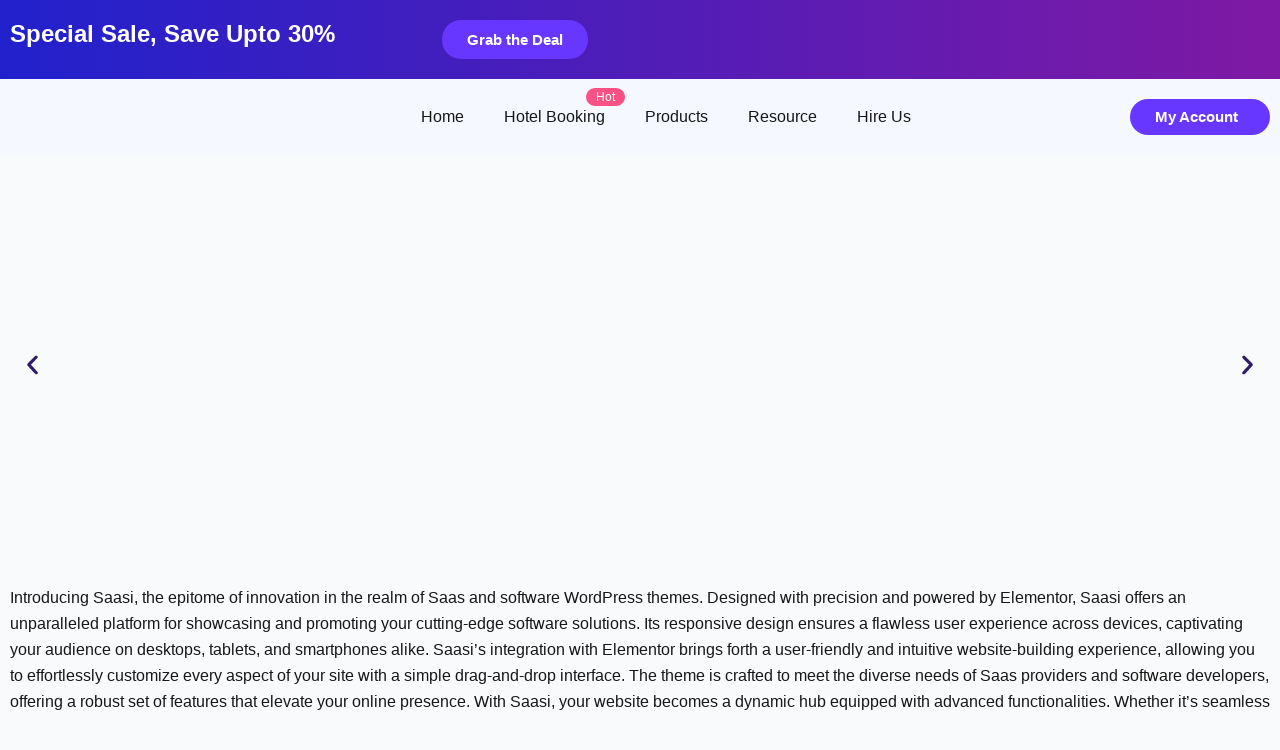

--- FILE ---
content_type: text/html; charset=UTF-8
request_url: https://themewant.com/product/saasi-saas-software-startup-wordpress-theme/
body_size: 52793
content:
<!DOCTYPE html>
<html lang="en-US" prefix="og: https://ogp.me/ns#">
<head>
<meta charset="UTF-8">
<meta name="viewport" content="width=device-width, initial-scale=1">
<meta name="p:domain_verify" content="77b9ae9a4fa84bad1e52a356088de350"/>
<meta name='impact-site-verification' value='f501f619-7d59-456f-bbc5-5632c73b464c'>
<meta name="google-site-verification" content="Ooo5HAQZMW73y9G1w79s0pcPjT_rDUbXd_8lKhglizk" />
<link rel="profile" href="https://gmpg.org/xfn/11">
<title>ThemeWant - Dedicated Marketplace for WordPress Themes, WordPress Plugins & Web Templates</title>
<meta name="description" content="A Dedicated Marketplace for WordPress Themes, WordPress Plugins, Web Templates" />

        
        <script>window.SITE_URL = "https://themewant.com"</script>
<!-- Google Tag Manager for WordPress by gtm4wp.com -->
<script data-cfasync="false" data-pagespeed-no-defer>
	var gtm4wp_datalayer_name = "dataLayer";
	var dataLayer = dataLayer || [];
</script>
<!-- End Google Tag Manager for WordPress by gtm4wp.com -->
<!-- Search Engine Optimization by Rank Math - https://rankmath.com/ -->
<title>Saasi - Saas &amp; Software Startup WordPress Theme - Exclusive Marketplace For WordPress Themes And Plugins</title>
<meta name="description" content="Saasi is not just a WordPress theme; it&#039;s a comprehensive solution designed to elevate the online presence of Saas providers and software developers. With its"/>
<meta name="robots" content="follow, index, max-snippet:-1, max-video-preview:-1, max-image-preview:large"/>
<link rel="canonical" href="https://themewant.com/product/saasi-saas-software-startup-wordpress-theme/" />
<meta property="og:locale" content="en_US" />
<meta property="og:type" content="article" />
<meta property="og:title" content="Saasi - Saas &amp; Software Startup WordPress Theme - Exclusive Marketplace For WordPress Themes And Plugins" />
<meta property="og:description" content="Saasi is not just a WordPress theme; it&#039;s a comprehensive solution designed to elevate the online presence of Saas providers and software developers. With its" />
<meta property="og:url" content="https://themewant.com/product/saasi-saas-software-startup-wordpress-theme/" />
<meta property="og:site_name" content="ThemeWant" />
<meta property="article:publisher" content="https://www.facebook.com/themewant" />
<meta property="og:updated_time" content="2024-02-04T11:59:58+00:00" />
<meta property="og:image" content="https://themewant.com/wp-content/uploads/2024/10/ThemeWant-Banner.jpg" />
<meta property="og:image:secure_url" content="https://themewant.com/wp-content/uploads/2024/10/ThemeWant-Banner.jpg" />
<meta property="og:image:width" content="1920" />
<meta property="og:image:height" content="1080" />
<meta property="og:image:alt" content="ThemeWant - A Dedicated Marketplace for WordPress Themes, WordPress Plugins, Web Templates" />
<meta property="og:image:type" content="image/jpeg" />
<meta name="twitter:card" content="summary_large_image" />
<meta name="twitter:title" content="Saasi - Saas &amp; Software Startup WordPress Theme - Exclusive Marketplace For WordPress Themes And Plugins" />
<meta name="twitter:description" content="Saasi is not just a WordPress theme; it&#039;s a comprehensive solution designed to elevate the online presence of Saas providers and software developers. With its" />
<meta name="twitter:image" content="https://themewant.com/wp-content/uploads/2024/10/ThemeWant-Banner.jpg" />
<script type="application/ld+json" class="rank-math-schema">{"@context":"https://schema.org","@graph":[{"@type":"BreadcrumbList","@id":"https://themewant.com/product/saasi-saas-software-startup-wordpress-theme/#breadcrumb","itemListElement":[{"@type":"ListItem","position":"1","item":{"@id":"https://themewant.com","name":"Home"}},{"@type":"ListItem","position":"2","item":{"@id":"https://themewant.com/product/saasi-saas-software-startup-wordpress-theme/","name":"Saasi &#8211; Saas &#038; Software Startup WordPress Theme"}}]}]}</script>
<!-- /Rank Math WordPress SEO plugin -->

<link rel="alternate" type="application/rss+xml" title="Exclusive Marketplace for WordPress Themes and Plugins &raquo; Feed" href="https://themewant.com/feed/" />
<link rel="alternate" type="application/rss+xml" title="Exclusive Marketplace for WordPress Themes and Plugins &raquo; Comments Feed" href="https://themewant.com/comments/feed/" />

<!-- Google Tag Manager for WordPress by gtm4wp.com -->
<!-- GTM Container placement set to automatic -->
<script data-cfasync="false" data-pagespeed-no-defer>
	var dataLayer_content = {"visitorLoginState":"logged-out","visitorType":"visitor-logged-out","visitorEmail":"","visitorEmailHash":"","pagePostType":"rt-portfolios","pagePostType2":"single-rt-portfolios","pagePostAuthor":"themewant"};
	dataLayer.push( dataLayer_content );
</script>
<script data-cfasync="false" data-pagespeed-no-defer>
(function(w,d,s,l,i){w[l]=w[l]||[];w[l].push({'gtm.start':
new Date().getTime(),event:'gtm.js'});var f=d.getElementsByTagName(s)[0],
j=d.createElement(s),dl=l!='dataLayer'?'&l='+l:'';j.async=true;j.src=
'//www.googletagmanager.com/gtm.js?id='+i+dl;f.parentNode.insertBefore(j,f);
})(window,document,'script','dataLayer','GTM-PSGD5ST3');
</script>
<!-- End Google Tag Manager for WordPress by gtm4wp.com --><link rel="alternate" title="oEmbed (JSON)" type="application/json+oembed" href="https://themewant.com/wp-json/oembed/1.0/embed?url=https%3A%2F%2Fthemewant.com%2Fproduct%2Fsaasi-saas-software-startup-wordpress-theme%2F" />
<link rel="alternate" title="oEmbed (XML)" type="text/xml+oembed" href="https://themewant.com/wp-json/oembed/1.0/embed?url=https%3A%2F%2Fthemewant.com%2Fproduct%2Fsaasi-saas-software-startup-wordpress-theme%2F&#038;format=xml" />
		<!-- This site uses the Google Analytics by MonsterInsights plugin v9.11.1 - Using Analytics tracking - https://www.monsterinsights.com/ -->
		<!-- Note: MonsterInsights is not currently configured on this site. The site owner needs to authenticate with Google Analytics in the MonsterInsights settings panel. -->
					<!-- No tracking code set -->
				<!-- / Google Analytics by MonsterInsights -->
		<style id='wp-img-auto-sizes-contain-inline-css'>
img:is([sizes=auto i],[sizes^="auto," i]){contain-intrinsic-size:3000px 1500px}
/*# sourceURL=wp-img-auto-sizes-contain-inline-css */
</style>
<link rel='stylesheet' id='widget_css-css' href='https://themewant.com/wp-content/plugins/wp-roadmap/public/css/rmpf-public-widget.css?ver=2.1.3' media='all' />
<link rel='stylesheet' id='astra-theme-css-css' href='https://themewant.com/wp-content/themes/astra/assets/css/minified/main.min.css?ver=4.11.17' media='all' />
<style id='astra-theme-css-inline-css'>
:root{--ast-post-nav-space:0;--ast-container-default-xlg-padding:3em;--ast-container-default-lg-padding:3em;--ast-container-default-slg-padding:2em;--ast-container-default-md-padding:3em;--ast-container-default-sm-padding:3em;--ast-container-default-xs-padding:2.4em;--ast-container-default-xxs-padding:1.8em;--ast-code-block-background:#ECEFF3;--ast-comment-inputs-background:#F9FAFB;--ast-normal-container-width:1280px;--ast-narrow-container-width:750px;--ast-blog-title-font-weight:normal;--ast-blog-meta-weight:inherit;--ast-global-color-primary:var(--ast-global-color-5);--ast-global-color-secondary:var(--ast-global-color-4);--ast-global-color-alternate-background:var(--ast-global-color-7);--ast-global-color-subtle-background:var(--ast-global-color-6);--ast-bg-style-guide:#F8FAFC;--ast-shadow-style-guide:0px 0px 4px 0 #00000057;--ast-global-dark-bg-style:#fff;--ast-global-dark-lfs:#fbfbfb;--ast-widget-bg-color:#fafafa;--ast-wc-container-head-bg-color:#fbfbfb;--ast-title-layout-bg:#eeeeee;--ast-search-border-color:#e7e7e7;--ast-lifter-hover-bg:#e6e6e6;--ast-gallery-block-color:#000;--srfm-color-input-label:var(--ast-global-color-2);}html{font-size:100%;}a{color:var(--ast-global-color-0);}a:hover,a:focus{color:var(--ast-global-color-1);}body,button,input,select,textarea,.ast-button,.ast-custom-button{font-family:-apple-system,BlinkMacSystemFont,Segoe UI,Roboto,Oxygen-Sans,Ubuntu,Cantarell,Helvetica Neue,sans-serif;font-weight:400;font-size:16px;font-size:1rem;line-height:var(--ast-body-line-height,1.65em);}blockquote{color:var(--ast-global-color-3);}h1,h2,h3,h4,h5,h6,.entry-content :where(h1,h2,h3,h4,h5,h6),.site-title,.site-title a{font-weight:600;}.ast-site-identity .site-title a{color:var(--ast-global-color-2);}.site-title{font-size:26px;font-size:1.625rem;display:block;}.site-header .site-description{font-size:15px;font-size:0.9375rem;display:none;}.entry-title{font-size:26px;font-size:1.625rem;}.archive .ast-article-post .ast-article-inner,.blog .ast-article-post .ast-article-inner,.archive .ast-article-post .ast-article-inner:hover,.blog .ast-article-post .ast-article-inner:hover{overflow:hidden;}h1,.entry-content :where(h1){font-size:40px;font-size:2.5rem;font-weight:600;line-height:1.4em;}h2,.entry-content :where(h2){font-size:32px;font-size:2rem;font-weight:600;line-height:1.3em;}h3,.entry-content :where(h3){font-size:26px;font-size:1.625rem;font-weight:600;line-height:1.3em;}h4,.entry-content :where(h4){font-size:24px;font-size:1.5rem;line-height:1.2em;font-weight:600;}h5,.entry-content :where(h5){font-size:20px;font-size:1.25rem;line-height:1.2em;font-weight:600;}h6,.entry-content :where(h6){font-size:16px;font-size:1rem;line-height:1.25em;font-weight:600;}::selection{background-color:var(--ast-global-color-0);color:#ffffff;}body,h1,h2,h3,h4,h5,h6,.entry-title a,.entry-content :where(h1,h2,h3,h4,h5,h6){color:var(--ast-global-color-3);}.tagcloud a:hover,.tagcloud a:focus,.tagcloud a.current-item{color:#ffffff;border-color:var(--ast-global-color-0);background-color:var(--ast-global-color-0);}input:focus,input[type="text"]:focus,input[type="email"]:focus,input[type="url"]:focus,input[type="password"]:focus,input[type="reset"]:focus,input[type="search"]:focus,textarea:focus{border-color:var(--ast-global-color-0);}input[type="radio"]:checked,input[type=reset],input[type="checkbox"]:checked,input[type="checkbox"]:hover:checked,input[type="checkbox"]:focus:checked,input[type=range]::-webkit-slider-thumb{border-color:var(--ast-global-color-0);background-color:var(--ast-global-color-0);box-shadow:none;}.site-footer a:hover + .post-count,.site-footer a:focus + .post-count{background:var(--ast-global-color-0);border-color:var(--ast-global-color-0);}.single .nav-links .nav-previous,.single .nav-links .nav-next{color:var(--ast-global-color-0);}.entry-meta,.entry-meta *{line-height:1.45;color:var(--ast-global-color-0);}.entry-meta a:not(.ast-button):hover,.entry-meta a:not(.ast-button):hover *,.entry-meta a:not(.ast-button):focus,.entry-meta a:not(.ast-button):focus *,.page-links > .page-link,.page-links .page-link:hover,.post-navigation a:hover{color:var(--ast-global-color-1);}#cat option,.secondary .calendar_wrap thead a,.secondary .calendar_wrap thead a:visited{color:var(--ast-global-color-0);}.secondary .calendar_wrap #today,.ast-progress-val span{background:var(--ast-global-color-0);}.secondary a:hover + .post-count,.secondary a:focus + .post-count{background:var(--ast-global-color-0);border-color:var(--ast-global-color-0);}.calendar_wrap #today > a{color:#ffffff;}.page-links .page-link,.single .post-navigation a{color:var(--ast-global-color-0);}.ast-search-menu-icon .search-form button.search-submit{padding:0 4px;}.ast-search-menu-icon form.search-form{padding-right:0;}.ast-search-menu-icon.slide-search input.search-field{width:0;}.ast-header-search .ast-search-menu-icon.ast-dropdown-active .search-form,.ast-header-search .ast-search-menu-icon.ast-dropdown-active .search-field:focus{transition:all 0.2s;}.search-form input.search-field:focus{outline:none;}.ast-archive-title{color:var(--ast-global-color-2);}.widget-title,.widget .wp-block-heading{font-size:22px;font-size:1.375rem;color:var(--ast-global-color-2);}.ast-single-post .entry-content a,.ast-comment-content a:not(.ast-comment-edit-reply-wrap a){text-decoration:underline;}.ast-single-post .wp-block-button .wp-block-button__link,.ast-single-post .elementor-widget-button .elementor-button,.ast-single-post .entry-content .uagb-tab a,.ast-single-post .entry-content .uagb-ifb-cta a,.ast-single-post .entry-content .wp-block-uagb-buttons a,.ast-single-post .entry-content .uabb-module-content a,.ast-single-post .entry-content .uagb-post-grid a,.ast-single-post .entry-content .uagb-timeline a,.ast-single-post .entry-content .uagb-toc__wrap a,.ast-single-post .entry-content .uagb-taxomony-box a,.entry-content .wp-block-latest-posts > li > a,.ast-single-post .entry-content .wp-block-file__button,a.ast-post-filter-single,.ast-single-post .wp-block-buttons .wp-block-button.is-style-outline .wp-block-button__link,.ast-single-post .ast-comment-content .comment-reply-link,.ast-single-post .ast-comment-content .comment-edit-link{text-decoration:none;}.ast-search-menu-icon.slide-search a:focus-visible:focus-visible,.astra-search-icon:focus-visible,#close:focus-visible,a:focus-visible,.ast-menu-toggle:focus-visible,.site .skip-link:focus-visible,.wp-block-loginout input:focus-visible,.wp-block-search.wp-block-search__button-inside .wp-block-search__inside-wrapper,.ast-header-navigation-arrow:focus-visible,.ast-orders-table__row .ast-orders-table__cell:focus-visible,a#ast-apply-coupon:focus-visible,#ast-apply-coupon:focus-visible,#close:focus-visible,.button.search-submit:focus-visible,#search_submit:focus,.normal-search:focus-visible,.ast-header-account-wrap:focus-visible,.astra-cart-drawer-close:focus,.ast-single-variation:focus,.ast-button:focus{outline-style:dotted;outline-color:inherit;outline-width:thin;}input:focus,input[type="text"]:focus,input[type="email"]:focus,input[type="url"]:focus,input[type="password"]:focus,input[type="reset"]:focus,input[type="search"]:focus,input[type="number"]:focus,textarea:focus,.wp-block-search__input:focus,[data-section="section-header-mobile-trigger"] .ast-button-wrap .ast-mobile-menu-trigger-minimal:focus,.ast-mobile-popup-drawer.active .menu-toggle-close:focus,#ast-scroll-top:focus,#coupon_code:focus,#ast-coupon-code:focus{border-style:dotted;border-color:inherit;border-width:thin;}input{outline:none;}.ast-logo-title-inline .site-logo-img{padding-right:1em;}.site-logo-img img{ transition:all 0.2s linear;}body .ast-oembed-container *{position:absolute;top:0;width:100%;height:100%;left:0;}body .wp-block-embed-pocket-casts .ast-oembed-container *{position:unset;}.ast-single-post-featured-section + article {margin-top: 2em;}.site-content .ast-single-post-featured-section img {width: 100%;overflow: hidden;object-fit: cover;}.site > .ast-single-related-posts-container {margin-top: 0;}@media (min-width: 922px) {.ast-desktop .ast-container--narrow {max-width: var(--ast-narrow-container-width);margin: 0 auto;}}@media (max-width:921.9px){#ast-desktop-header{display:none;}}@media (min-width:922px){#ast-mobile-header{display:none;}}@media( max-width: 420px ) {.single .nav-links .nav-previous,.single .nav-links .nav-next {width: 100%;text-align: center;}}.wp-block-buttons.aligncenter{justify-content:center;}@media (max-width:921px){.ast-theme-transparent-header #primary,.ast-theme-transparent-header #secondary{padding:0;}}@media (max-width:921px){.ast-plain-container.ast-no-sidebar #primary{padding:0;}}.ast-plain-container.ast-no-sidebar #primary{margin-top:0;margin-bottom:0;}@media (min-width:1200px){.ast-plain-container.ast-no-sidebar #primary{margin-top:60px;margin-bottom:60px;}}.wp-block-button.is-style-outline .wp-block-button__link{border-color:var(--ast-global-color-0);}div.wp-block-button.is-style-outline > .wp-block-button__link:not(.has-text-color),div.wp-block-button.wp-block-button__link.is-style-outline:not(.has-text-color){color:var(--ast-global-color-0);}.wp-block-button.is-style-outline .wp-block-button__link:hover,.wp-block-buttons .wp-block-button.is-style-outline .wp-block-button__link:focus,.wp-block-buttons .wp-block-button.is-style-outline > .wp-block-button__link:not(.has-text-color):hover,.wp-block-buttons .wp-block-button.wp-block-button__link.is-style-outline:not(.has-text-color):hover{color:#ffffff;background-color:var(--ast-global-color-1);border-color:var(--ast-global-color-1);}.post-page-numbers.current .page-link,.ast-pagination .page-numbers.current{color:#ffffff;border-color:var(--ast-global-color-0);background-color:var(--ast-global-color-0);}.wp-block-button.is-style-outline .wp-block-button__link.wp-element-button,.ast-outline-button{border-color:var(--ast-global-color-0);font-family:inherit;font-weight:500;font-size:16px;font-size:1rem;line-height:1em;}.wp-block-buttons .wp-block-button.is-style-outline > .wp-block-button__link:not(.has-text-color),.wp-block-buttons .wp-block-button.wp-block-button__link.is-style-outline:not(.has-text-color),.ast-outline-button{color:var(--ast-global-color-0);}.wp-block-button.is-style-outline .wp-block-button__link:hover,.wp-block-buttons .wp-block-button.is-style-outline .wp-block-button__link:focus,.wp-block-buttons .wp-block-button.is-style-outline > .wp-block-button__link:not(.has-text-color):hover,.wp-block-buttons .wp-block-button.wp-block-button__link.is-style-outline:not(.has-text-color):hover,.ast-outline-button:hover,.ast-outline-button:focus,.wp-block-uagb-buttons-child .uagb-buttons-repeater.ast-outline-button:hover,.wp-block-uagb-buttons-child .uagb-buttons-repeater.ast-outline-button:focus{color:#ffffff;background-color:var(--ast-global-color-1);border-color:var(--ast-global-color-1);}.wp-block-button .wp-block-button__link.wp-element-button.is-style-outline:not(.has-background),.wp-block-button.is-style-outline>.wp-block-button__link.wp-element-button:not(.has-background),.ast-outline-button{background-color:transparent;}.entry-content[data-ast-blocks-layout] > figure{margin-bottom:1em;}h1.widget-title{font-weight:600;}h2.widget-title{font-weight:600;}h3.widget-title{font-weight:600;}.elementor-widget-container .elementor-loop-container .e-loop-item[data-elementor-type="loop-item"]{width:100%;}#page{display:flex;flex-direction:column;min-height:100vh;}.ast-404-layout-1 h1.page-title{color:var(--ast-global-color-2);}.single .post-navigation a{line-height:1em;height:inherit;}.error-404 .page-sub-title{font-size:1.5rem;font-weight:inherit;}.search .site-content .content-area .search-form{margin-bottom:0;}#page .site-content{flex-grow:1;}.widget{margin-bottom:1.25em;}#secondary li{line-height:1.5em;}#secondary .wp-block-group h2{margin-bottom:0.7em;}#secondary h2{font-size:1.7rem;}.ast-separate-container .ast-article-post,.ast-separate-container .ast-article-single,.ast-separate-container .comment-respond{padding:3em;}.ast-separate-container .ast-article-single .ast-article-single{padding:0;}.ast-article-single .wp-block-post-template-is-layout-grid{padding-left:0;}.ast-separate-container .comments-title,.ast-narrow-container .comments-title{padding:1.5em 2em;}.ast-page-builder-template .comment-form-textarea,.ast-comment-formwrap .ast-grid-common-col{padding:0;}.ast-comment-formwrap{padding:0;display:inline-flex;column-gap:20px;width:100%;margin-left:0;margin-right:0;}.comments-area textarea#comment:focus,.comments-area textarea#comment:active,.comments-area .ast-comment-formwrap input[type="text"]:focus,.comments-area .ast-comment-formwrap input[type="text"]:active {box-shadow:none;outline:none;}.archive.ast-page-builder-template .entry-header{margin-top:2em;}.ast-page-builder-template .ast-comment-formwrap{width:100%;}.entry-title{margin-bottom:0.5em;}.ast-archive-description p{font-size:inherit;font-weight:inherit;line-height:inherit;}.ast-separate-container .ast-comment-list li.depth-1,.hentry{margin-bottom:2em;}@media (min-width:921px){.ast-left-sidebar.ast-page-builder-template #secondary,.archive.ast-right-sidebar.ast-page-builder-template .site-main{padding-left:20px;padding-right:20px;}}@media (max-width:544px){.ast-comment-formwrap.ast-row{column-gap:10px;display:inline-block;}#ast-commentform .ast-grid-common-col{position:relative;width:100%;}}@media (min-width:1201px){.ast-separate-container .ast-article-post,.ast-separate-container .ast-article-single,.ast-separate-container .ast-author-box,.ast-separate-container .ast-404-layout-1,.ast-separate-container .no-results{padding:3em;}}@media (max-width:921px){.ast-left-sidebar #content > .ast-container{display:flex;flex-direction:column-reverse;width:100%;}}@media (min-width:922px){.ast-separate-container.ast-right-sidebar #primary,.ast-separate-container.ast-left-sidebar #primary{border:0;}.search-no-results.ast-separate-container #primary{margin-bottom:4em;}}.wp-block-button .wp-block-button__link{color:#ffffff;}.wp-block-button .wp-block-button__link:hover,.wp-block-button .wp-block-button__link:focus{color:#ffffff;background-color:var(--ast-global-color-1);border-color:var(--ast-global-color-1);}.elementor-widget-heading h1.elementor-heading-title{line-height:1.4em;}.elementor-widget-heading h2.elementor-heading-title{line-height:1.3em;}.elementor-widget-heading h3.elementor-heading-title{line-height:1.3em;}.elementor-widget-heading h4.elementor-heading-title{line-height:1.2em;}.elementor-widget-heading h5.elementor-heading-title{line-height:1.2em;}.elementor-widget-heading h6.elementor-heading-title{line-height:1.25em;}.wp-block-button .wp-block-button__link,.wp-block-search .wp-block-search__button,body .wp-block-file .wp-block-file__button{border-color:var(--ast-global-color-0);background-color:var(--ast-global-color-0);color:#ffffff;font-family:inherit;font-weight:500;line-height:1em;font-size:16px;font-size:1rem;padding-top:15px;padding-right:30px;padding-bottom:15px;padding-left:30px;}@media (max-width:921px){.wp-block-button .wp-block-button__link,.wp-block-search .wp-block-search__button,body .wp-block-file .wp-block-file__button{padding-top:14px;padding-right:28px;padding-bottom:14px;padding-left:28px;}}@media (max-width:544px){.wp-block-button .wp-block-button__link,.wp-block-search .wp-block-search__button,body .wp-block-file .wp-block-file__button{padding-top:12px;padding-right:24px;padding-bottom:12px;padding-left:24px;}}.menu-toggle,button,.ast-button,.ast-custom-button,.button,input#submit,input[type="button"],input[type="submit"],input[type="reset"],form[CLASS*="wp-block-search__"].wp-block-search .wp-block-search__inside-wrapper .wp-block-search__button,body .wp-block-file .wp-block-file__button,.search .search-submit{border-style:solid;border-top-width:0;border-right-width:0;border-left-width:0;border-bottom-width:0;color:#ffffff;border-color:var(--ast-global-color-0);background-color:var(--ast-global-color-0);padding-top:15px;padding-right:30px;padding-bottom:15px;padding-left:30px;font-family:inherit;font-weight:500;font-size:16px;font-size:1rem;line-height:1em;}button:focus,.menu-toggle:hover,button:hover,.ast-button:hover,.ast-custom-button:hover .button:hover,.ast-custom-button:hover ,input[type=reset]:hover,input[type=reset]:focus,input#submit:hover,input#submit:focus,input[type="button"]:hover,input[type="button"]:focus,input[type="submit"]:hover,input[type="submit"]:focus,form[CLASS*="wp-block-search__"].wp-block-search .wp-block-search__inside-wrapper .wp-block-search__button:hover,form[CLASS*="wp-block-search__"].wp-block-search .wp-block-search__inside-wrapper .wp-block-search__button:focus,body .wp-block-file .wp-block-file__button:hover,body .wp-block-file .wp-block-file__button:focus{color:#ffffff;background-color:var(--ast-global-color-1);border-color:var(--ast-global-color-1);}form[CLASS*="wp-block-search__"].wp-block-search .wp-block-search__inside-wrapper .wp-block-search__button.has-icon{padding-top:calc(15px - 3px);padding-right:calc(30px - 3px);padding-bottom:calc(15px - 3px);padding-left:calc(30px - 3px);}@media (max-width:921px){.menu-toggle,button,.ast-button,.ast-custom-button,.button,input#submit,input[type="button"],input[type="submit"],input[type="reset"],form[CLASS*="wp-block-search__"].wp-block-search .wp-block-search__inside-wrapper .wp-block-search__button,body .wp-block-file .wp-block-file__button,.search .search-submit{padding-top:14px;padding-right:28px;padding-bottom:14px;padding-left:28px;}}@media (max-width:544px){.menu-toggle,button,.ast-button,.ast-custom-button,.button,input#submit,input[type="button"],input[type="submit"],input[type="reset"],form[CLASS*="wp-block-search__"].wp-block-search .wp-block-search__inside-wrapper .wp-block-search__button,body .wp-block-file .wp-block-file__button,.search .search-submit{padding-top:12px;padding-right:24px;padding-bottom:12px;padding-left:24px;}}@media (max-width:921px){.ast-mobile-header-stack .main-header-bar .ast-search-menu-icon{display:inline-block;}.ast-header-break-point.ast-header-custom-item-outside .ast-mobile-header-stack .main-header-bar .ast-search-icon{margin:0;}.ast-comment-avatar-wrap img{max-width:2.5em;}.ast-comment-meta{padding:0 1.8888em 1.3333em;}.ast-separate-container .ast-comment-list li.depth-1{padding:1.5em 2.14em;}.ast-separate-container .comment-respond{padding:2em 2.14em;}}@media (min-width:544px){.ast-container{max-width:100%;}}@media (max-width:544px){.ast-separate-container .ast-article-post,.ast-separate-container .ast-article-single,.ast-separate-container .comments-title,.ast-separate-container .ast-archive-description{padding:1.5em 1em;}.ast-separate-container #content .ast-container{padding-left:0.54em;padding-right:0.54em;}.ast-separate-container .ast-comment-list .bypostauthor{padding:.5em;}.ast-search-menu-icon.ast-dropdown-active .search-field{width:170px;}} #ast-mobile-header .ast-site-header-cart-li a{pointer-events:none;}.ast-separate-container{background-color:var(--ast-global-color-4);}@media (max-width:921px){.site-title{display:block;}.site-header .site-description{display:none;}h1,.entry-content :where(h1){font-size:30px;}h2,.entry-content :where(h2){font-size:25px;}h3,.entry-content :where(h3){font-size:20px;}}@media (max-width:544px){.site-title{display:block;}.site-header .site-description{display:none;}h1,.entry-content :where(h1){font-size:30px;}h2,.entry-content :where(h2){font-size:25px;}h3,.entry-content :where(h3){font-size:20px;}}@media (max-width:921px){html{font-size:91.2%;}}@media (max-width:544px){html{font-size:91.2%;}}@media (min-width:922px){.ast-container{max-width:1320px;}}@media (min-width:922px){.site-content .ast-container{display:flex;}}@media (max-width:921px){.site-content .ast-container{flex-direction:column;}}@media (min-width:922px){.main-header-menu .sub-menu .menu-item.ast-left-align-sub-menu:hover > .sub-menu,.main-header-menu .sub-menu .menu-item.ast-left-align-sub-menu.focus > .sub-menu{margin-left:-0px;}}.entry-content li > p{margin-bottom:0;}.site .comments-area{padding-bottom:3em;}.wp-block-file {display: flex;align-items: center;flex-wrap: wrap;justify-content: space-between;}.wp-block-pullquote {border: none;}.wp-block-pullquote blockquote::before {content: "\201D";font-family: "Helvetica",sans-serif;display: flex;transform: rotate( 180deg );font-size: 6rem;font-style: normal;line-height: 1;font-weight: bold;align-items: center;justify-content: center;}.has-text-align-right > blockquote::before {justify-content: flex-start;}.has-text-align-left > blockquote::before {justify-content: flex-end;}figure.wp-block-pullquote.is-style-solid-color blockquote {max-width: 100%;text-align: inherit;}:root {--wp--custom--ast-default-block-top-padding: 3em;--wp--custom--ast-default-block-right-padding: 3em;--wp--custom--ast-default-block-bottom-padding: 3em;--wp--custom--ast-default-block-left-padding: 3em;--wp--custom--ast-container-width: 1280px;--wp--custom--ast-content-width-size: 1280px;--wp--custom--ast-wide-width-size: calc(1280px + var(--wp--custom--ast-default-block-left-padding) + var(--wp--custom--ast-default-block-right-padding));}.ast-narrow-container {--wp--custom--ast-content-width-size: 750px;--wp--custom--ast-wide-width-size: 750px;}@media(max-width: 921px) {:root {--wp--custom--ast-default-block-top-padding: 3em;--wp--custom--ast-default-block-right-padding: 2em;--wp--custom--ast-default-block-bottom-padding: 3em;--wp--custom--ast-default-block-left-padding: 2em;}}@media(max-width: 544px) {:root {--wp--custom--ast-default-block-top-padding: 3em;--wp--custom--ast-default-block-right-padding: 1.5em;--wp--custom--ast-default-block-bottom-padding: 3em;--wp--custom--ast-default-block-left-padding: 1.5em;}}.entry-content > .wp-block-group,.entry-content > .wp-block-cover,.entry-content > .wp-block-columns {padding-top: var(--wp--custom--ast-default-block-top-padding);padding-right: var(--wp--custom--ast-default-block-right-padding);padding-bottom: var(--wp--custom--ast-default-block-bottom-padding);padding-left: var(--wp--custom--ast-default-block-left-padding);}.ast-plain-container.ast-no-sidebar .entry-content > .alignfull,.ast-page-builder-template .ast-no-sidebar .entry-content > .alignfull {margin-left: calc( -50vw + 50%);margin-right: calc( -50vw + 50%);max-width: 100vw;width: 100vw;}.ast-plain-container.ast-no-sidebar .entry-content .alignfull .alignfull,.ast-page-builder-template.ast-no-sidebar .entry-content .alignfull .alignfull,.ast-plain-container.ast-no-sidebar .entry-content .alignfull .alignwide,.ast-page-builder-template.ast-no-sidebar .entry-content .alignfull .alignwide,.ast-plain-container.ast-no-sidebar .entry-content .alignwide .alignfull,.ast-page-builder-template.ast-no-sidebar .entry-content .alignwide .alignfull,.ast-plain-container.ast-no-sidebar .entry-content .alignwide .alignwide,.ast-page-builder-template.ast-no-sidebar .entry-content .alignwide .alignwide,.ast-plain-container.ast-no-sidebar .entry-content .wp-block-column .alignfull,.ast-page-builder-template.ast-no-sidebar .entry-content .wp-block-column .alignfull,.ast-plain-container.ast-no-sidebar .entry-content .wp-block-column .alignwide,.ast-page-builder-template.ast-no-sidebar .entry-content .wp-block-column .alignwide {margin-left: auto;margin-right: auto;width: 100%;}[data-ast-blocks-layout] .wp-block-separator:not(.is-style-dots) {height: 0;}[data-ast-blocks-layout] .wp-block-separator {margin: 20px auto;}[data-ast-blocks-layout] .wp-block-separator:not(.is-style-wide):not(.is-style-dots) {max-width: 100px;}[data-ast-blocks-layout] .wp-block-separator.has-background {padding: 0;}.entry-content[data-ast-blocks-layout] > * {max-width: var(--wp--custom--ast-content-width-size);margin-left: auto;margin-right: auto;}.entry-content[data-ast-blocks-layout] > .alignwide {max-width: var(--wp--custom--ast-wide-width-size);}.entry-content[data-ast-blocks-layout] .alignfull {max-width: none;}.entry-content .wp-block-columns {margin-bottom: 0;}blockquote {margin: 1.5em;border-color: rgba(0,0,0,0.05);}.wp-block-quote:not(.has-text-align-right):not(.has-text-align-center) {border-left: 5px solid rgba(0,0,0,0.05);}.has-text-align-right > blockquote,blockquote.has-text-align-right {border-right: 5px solid rgba(0,0,0,0.05);}.has-text-align-left > blockquote,blockquote.has-text-align-left {border-left: 5px solid rgba(0,0,0,0.05);}.wp-block-site-tagline,.wp-block-latest-posts .read-more {margin-top: 15px;}.wp-block-loginout p label {display: block;}.wp-block-loginout p:not(.login-remember):not(.login-submit) input {width: 100%;}.wp-block-loginout input:focus {border-color: transparent;}.wp-block-loginout input:focus {outline: thin dotted;}.entry-content .wp-block-media-text .wp-block-media-text__content {padding: 0 0 0 8%;}.entry-content .wp-block-media-text.has-media-on-the-right .wp-block-media-text__content {padding: 0 8% 0 0;}.entry-content .wp-block-media-text.has-background .wp-block-media-text__content {padding: 8%;}.entry-content .wp-block-cover:not([class*="background-color"]):not(.has-text-color.has-link-color) .wp-block-cover__inner-container,.entry-content .wp-block-cover:not([class*="background-color"]) .wp-block-cover-image-text,.entry-content .wp-block-cover:not([class*="background-color"]) .wp-block-cover-text,.entry-content .wp-block-cover-image:not([class*="background-color"]) .wp-block-cover__inner-container,.entry-content .wp-block-cover-image:not([class*="background-color"]) .wp-block-cover-image-text,.entry-content .wp-block-cover-image:not([class*="background-color"]) .wp-block-cover-text {color: var(--ast-global-color-primary,var(--ast-global-color-5));}.wp-block-loginout .login-remember input {width: 1.1rem;height: 1.1rem;margin: 0 5px 4px 0;vertical-align: middle;}.wp-block-latest-posts > li > *:first-child,.wp-block-latest-posts:not(.is-grid) > li:first-child {margin-top: 0;}.entry-content > .wp-block-buttons,.entry-content > .wp-block-uagb-buttons {margin-bottom: 1.5em;}.wp-block-search__inside-wrapper .wp-block-search__input {padding: 0 10px;color: var(--ast-global-color-3);background: var(--ast-global-color-primary,var(--ast-global-color-5));border-color: var(--ast-border-color);}.wp-block-latest-posts .read-more {margin-bottom: 1.5em;}.wp-block-search__no-button .wp-block-search__inside-wrapper .wp-block-search__input {padding-top: 5px;padding-bottom: 5px;}.wp-block-latest-posts .wp-block-latest-posts__post-date,.wp-block-latest-posts .wp-block-latest-posts__post-author {font-size: 1rem;}.wp-block-latest-posts > li > *,.wp-block-latest-posts:not(.is-grid) > li {margin-top: 12px;margin-bottom: 12px;}.ast-page-builder-template .entry-content[data-ast-blocks-layout] > .alignwide:where(:not(.uagb-is-root-container):not(.spectra-is-root-container)) > * {max-width: var(--wp--custom--ast-wide-width-size);}.ast-page-builder-template .entry-content[data-ast-blocks-layout] > .inherit-container-width > *,.ast-page-builder-template .entry-content[data-ast-blocks-layout] > *:not(.wp-block-group):where(:not(.uagb-is-root-container):not(.spectra-is-root-container)) > *,.entry-content[data-ast-blocks-layout] > .wp-block-cover .wp-block-cover__inner-container {max-width: var(--wp--custom--ast-content-width-size) ;margin-left: auto;margin-right: auto;}.ast-page-builder-template .entry-content[data-ast-blocks-layout] > *,.ast-page-builder-template .entry-content[data-ast-blocks-layout] > .alignfull:where(:not(.wp-block-group):not(.uagb-is-root-container):not(.spectra-is-root-container)) > * {max-width: none;}.entry-content[data-ast-blocks-layout] .wp-block-cover:not(.alignleft):not(.alignright) {width: auto;}@media(max-width: 1200px) {.ast-separate-container .entry-content > .alignfull,.ast-separate-container .entry-content[data-ast-blocks-layout] > .alignwide,.ast-plain-container .entry-content[data-ast-blocks-layout] > .alignwide,.ast-plain-container .entry-content .alignfull {margin-left: calc(-1 * min(var(--ast-container-default-xlg-padding),20px)) ;margin-right: calc(-1 * min(var(--ast-container-default-xlg-padding),20px));}}@media(min-width: 1201px) {.ast-separate-container .entry-content > .alignfull {margin-left: calc(-1 * var(--ast-container-default-xlg-padding) );margin-right: calc(-1 * var(--ast-container-default-xlg-padding) );}.ast-separate-container .entry-content[data-ast-blocks-layout] > .alignwide,.ast-plain-container .entry-content[data-ast-blocks-layout] > .alignwide {margin-left: calc(-1 * var(--wp--custom--ast-default-block-left-padding) );margin-right: calc(-1 * var(--wp--custom--ast-default-block-right-padding) );}}@media(min-width: 921px) {.ast-separate-container .entry-content .wp-block-group.alignwide:not(.inherit-container-width) > :where(:not(.alignleft):not(.alignright)),.ast-plain-container .entry-content .wp-block-group.alignwide:not(.inherit-container-width) > :where(:not(.alignleft):not(.alignright)) {max-width: calc( var(--wp--custom--ast-content-width-size) + 80px );}.ast-plain-container.ast-right-sidebar .entry-content[data-ast-blocks-layout] .alignfull,.ast-plain-container.ast-left-sidebar .entry-content[data-ast-blocks-layout] .alignfull {margin-left: -60px;margin-right: -60px;}}@media(min-width: 544px) {.entry-content > .alignleft {margin-right: 20px;}.entry-content > .alignright {margin-left: 20px;}}@media (max-width:544px){.wp-block-columns .wp-block-column:not(:last-child){margin-bottom:20px;}.wp-block-latest-posts{margin:0;}}@media( max-width: 600px ) {.entry-content .wp-block-media-text .wp-block-media-text__content,.entry-content .wp-block-media-text.has-media-on-the-right .wp-block-media-text__content {padding: 8% 0 0;}.entry-content .wp-block-media-text.has-background .wp-block-media-text__content {padding: 8%;}}.ast-page-builder-template .entry-header {padding-left: 0;}.ast-narrow-container .site-content .wp-block-uagb-image--align-full .wp-block-uagb-image__figure {max-width: 100%;margin-left: auto;margin-right: auto;}.entry-content ul,.entry-content ol {padding: revert;margin: revert;}:root .has-ast-global-color-0-color{color:var(--ast-global-color-0);}:root .has-ast-global-color-0-background-color{background-color:var(--ast-global-color-0);}:root .wp-block-button .has-ast-global-color-0-color{color:var(--ast-global-color-0);}:root .wp-block-button .has-ast-global-color-0-background-color{background-color:var(--ast-global-color-0);}:root .has-ast-global-color-1-color{color:var(--ast-global-color-1);}:root .has-ast-global-color-1-background-color{background-color:var(--ast-global-color-1);}:root .wp-block-button .has-ast-global-color-1-color{color:var(--ast-global-color-1);}:root .wp-block-button .has-ast-global-color-1-background-color{background-color:var(--ast-global-color-1);}:root .has-ast-global-color-2-color{color:var(--ast-global-color-2);}:root .has-ast-global-color-2-background-color{background-color:var(--ast-global-color-2);}:root .wp-block-button .has-ast-global-color-2-color{color:var(--ast-global-color-2);}:root .wp-block-button .has-ast-global-color-2-background-color{background-color:var(--ast-global-color-2);}:root .has-ast-global-color-3-color{color:var(--ast-global-color-3);}:root .has-ast-global-color-3-background-color{background-color:var(--ast-global-color-3);}:root .wp-block-button .has-ast-global-color-3-color{color:var(--ast-global-color-3);}:root .wp-block-button .has-ast-global-color-3-background-color{background-color:var(--ast-global-color-3);}:root .has-ast-global-color-4-color{color:var(--ast-global-color-4);}:root .has-ast-global-color-4-background-color{background-color:var(--ast-global-color-4);}:root .wp-block-button .has-ast-global-color-4-color{color:var(--ast-global-color-4);}:root .wp-block-button .has-ast-global-color-4-background-color{background-color:var(--ast-global-color-4);}:root .has-ast-global-color-5-color{color:var(--ast-global-color-5);}:root .has-ast-global-color-5-background-color{background-color:var(--ast-global-color-5);}:root .wp-block-button .has-ast-global-color-5-color{color:var(--ast-global-color-5);}:root .wp-block-button .has-ast-global-color-5-background-color{background-color:var(--ast-global-color-5);}:root .has-ast-global-color-6-color{color:var(--ast-global-color-6);}:root .has-ast-global-color-6-background-color{background-color:var(--ast-global-color-6);}:root .wp-block-button .has-ast-global-color-6-color{color:var(--ast-global-color-6);}:root .wp-block-button .has-ast-global-color-6-background-color{background-color:var(--ast-global-color-6);}:root .has-ast-global-color-7-color{color:var(--ast-global-color-7);}:root .has-ast-global-color-7-background-color{background-color:var(--ast-global-color-7);}:root .wp-block-button .has-ast-global-color-7-color{color:var(--ast-global-color-7);}:root .wp-block-button .has-ast-global-color-7-background-color{background-color:var(--ast-global-color-7);}:root .has-ast-global-color-8-color{color:var(--ast-global-color-8);}:root .has-ast-global-color-8-background-color{background-color:var(--ast-global-color-8);}:root .wp-block-button .has-ast-global-color-8-color{color:var(--ast-global-color-8);}:root .wp-block-button .has-ast-global-color-8-background-color{background-color:var(--ast-global-color-8);}:root{--ast-global-color-0:#046bd2;--ast-global-color-1:#045cb4;--ast-global-color-2:#1e293b;--ast-global-color-3:#334155;--ast-global-color-4:#f9fafb;--ast-global-color-5:#FFFFFF;--ast-global-color-6:#e2e8f0;--ast-global-color-7:#cbd5e1;--ast-global-color-8:#94a3b8;}:root {--ast-border-color : var(--ast-global-color-6);}.ast-single-entry-banner {-js-display: flex;display: flex;flex-direction: column;justify-content: center;text-align: center;position: relative;background: var(--ast-title-layout-bg);}.ast-single-entry-banner[data-banner-layout="layout-1"] {max-width: 1280px;background: inherit;padding: 20px 0;}.ast-single-entry-banner[data-banner-width-type="custom"] {margin: 0 auto;width: 100%;}.ast-single-entry-banner + .site-content .entry-header {margin-bottom: 0;}.site .ast-author-avatar {--ast-author-avatar-size: ;}a.ast-underline-text {text-decoration: underline;}.ast-container > .ast-terms-link {position: relative;display: block;}a.ast-button.ast-badge-tax {padding: 4px 8px;border-radius: 3px;font-size: inherit;}header.entry-header{text-align:left;}header.entry-header .entry-title{font-weight:600;font-size:32px;font-size:2rem;}header.entry-header > *:not(:last-child){margin-bottom:10px;}@media (max-width:921px){header.entry-header{text-align:left;}}@media (max-width:544px){header.entry-header{text-align:left;}}.ast-archive-entry-banner {-js-display: flex;display: flex;flex-direction: column;justify-content: center;text-align: center;position: relative;background: var(--ast-title-layout-bg);}.ast-archive-entry-banner[data-banner-width-type="custom"] {margin: 0 auto;width: 100%;}.ast-archive-entry-banner[data-banner-layout="layout-1"] {background: inherit;padding: 20px 0;text-align: left;}body.archive .ast-archive-description{max-width:1280px;width:100%;text-align:left;padding-top:3em;padding-right:3em;padding-bottom:3em;padding-left:3em;}body.archive .ast-archive-description .ast-archive-title,body.archive .ast-archive-description .ast-archive-title *{font-weight:600;font-size:32px;font-size:2rem;}body.archive .ast-archive-description > *:not(:last-child){margin-bottom:10px;}@media (max-width:921px){body.archive .ast-archive-description{text-align:left;}}@media (max-width:544px){body.archive .ast-archive-description{text-align:left;}}a.edd-add-to-cart.white .edd-loading,.edd-discount-loader.edd-loading,.edd-loading-ajax.edd-loading{border-left-color:#ffffff;}@media (min-width:922px){.ast-edd-archive-page .site-content > .ast-container{max-width:1320px;}}.ast-breadcrumbs .trail-browse,.ast-breadcrumbs .trail-items,.ast-breadcrumbs .trail-items li{display:inline-block;margin:0;padding:0;border:none;background:inherit;text-indent:0;text-decoration:none;}.ast-breadcrumbs .trail-browse{font-size:inherit;font-style:inherit;font-weight:inherit;color:inherit;}.ast-breadcrumbs .trail-items{list-style:none;}.trail-items li::after{padding:0 0.3em;content:"\00bb";}.trail-items li:last-of-type::after{display:none;}h1,h2,h3,h4,h5,h6,.entry-content :where(h1,h2,h3,h4,h5,h6){color:var(--ast-global-color-2);}.entry-title a{color:var(--ast-global-color-2);}@media (max-width:921px){.ast-builder-grid-row-container.ast-builder-grid-row-tablet-3-firstrow .ast-builder-grid-row > *:first-child,.ast-builder-grid-row-container.ast-builder-grid-row-tablet-3-lastrow .ast-builder-grid-row > *:last-child{grid-column:1 / -1;}}@media (max-width:544px){.ast-builder-grid-row-container.ast-builder-grid-row-mobile-3-firstrow .ast-builder-grid-row > *:first-child,.ast-builder-grid-row-container.ast-builder-grid-row-mobile-3-lastrow .ast-builder-grid-row > *:last-child{grid-column:1 / -1;}}.ast-builder-layout-element[data-section="title_tagline"]{display:flex;}@media (max-width:921px){.ast-header-break-point .ast-builder-layout-element[data-section="title_tagline"]{display:flex;}}@media (max-width:544px){.ast-header-break-point .ast-builder-layout-element[data-section="title_tagline"]{display:flex;}}.ast-builder-menu-1{font-family:inherit;font-weight:inherit;}.ast-builder-menu-1 .menu-item > .menu-link{color:var(--ast-global-color-3);}.ast-builder-menu-1 .menu-item > .ast-menu-toggle{color:var(--ast-global-color-3);}.ast-builder-menu-1 .menu-item:hover > .menu-link,.ast-builder-menu-1 .inline-on-mobile .menu-item:hover > .ast-menu-toggle{color:var(--ast-global-color-1);}.ast-builder-menu-1 .menu-item:hover > .ast-menu-toggle{color:var(--ast-global-color-1);}.ast-builder-menu-1 .menu-item.current-menu-item > .menu-link,.ast-builder-menu-1 .inline-on-mobile .menu-item.current-menu-item > .ast-menu-toggle,.ast-builder-menu-1 .current-menu-ancestor > .menu-link{color:var(--ast-global-color-1);}.ast-builder-menu-1 .menu-item.current-menu-item > .ast-menu-toggle{color:var(--ast-global-color-1);}.ast-builder-menu-1 .sub-menu,.ast-builder-menu-1 .inline-on-mobile .sub-menu{border-top-width:2px;border-bottom-width:0px;border-right-width:0px;border-left-width:0px;border-color:var(--ast-global-color-0);border-style:solid;}.ast-builder-menu-1 .sub-menu .sub-menu{top:-2px;}.ast-builder-menu-1 .main-header-menu > .menu-item > .sub-menu,.ast-builder-menu-1 .main-header-menu > .menu-item > .astra-full-megamenu-wrapper{margin-top:0px;}.ast-desktop .ast-builder-menu-1 .main-header-menu > .menu-item > .sub-menu:before,.ast-desktop .ast-builder-menu-1 .main-header-menu > .menu-item > .astra-full-megamenu-wrapper:before{height:calc( 0px + 2px + 5px );}.ast-desktop .ast-builder-menu-1 .menu-item .sub-menu .menu-link{border-style:none;}@media (max-width:921px){.ast-header-break-point .ast-builder-menu-1 .menu-item.menu-item-has-children > .ast-menu-toggle{top:0;}.ast-builder-menu-1 .inline-on-mobile .menu-item.menu-item-has-children > .ast-menu-toggle{right:-15px;}.ast-builder-menu-1 .menu-item-has-children > .menu-link:after{content:unset;}.ast-builder-menu-1 .main-header-menu > .menu-item > .sub-menu,.ast-builder-menu-1 .main-header-menu > .menu-item > .astra-full-megamenu-wrapper{margin-top:0;}}@media (max-width:544px){.ast-header-break-point .ast-builder-menu-1 .menu-item.menu-item-has-children > .ast-menu-toggle{top:0;}.ast-builder-menu-1 .main-header-menu > .menu-item > .sub-menu,.ast-builder-menu-1 .main-header-menu > .menu-item > .astra-full-megamenu-wrapper{margin-top:0;}}.ast-builder-menu-1{display:flex;}@media (max-width:921px){.ast-header-break-point .ast-builder-menu-1{display:flex;}}@media (max-width:544px){.ast-header-break-point .ast-builder-menu-1{display:flex;}}.site-below-footer-wrap{padding-top:20px;padding-bottom:20px;}.site-below-footer-wrap[data-section="section-below-footer-builder"]{background-color:var(--ast-global-color-5);min-height:80px;border-style:solid;border-width:0px;border-top-width:1px;border-top-color:var(--ast-global-color-subtle-background,--ast-global-color-6);}.site-below-footer-wrap[data-section="section-below-footer-builder"] .ast-builder-grid-row{max-width:1280px;min-height:80px;margin-left:auto;margin-right:auto;}.site-below-footer-wrap[data-section="section-below-footer-builder"] .ast-builder-grid-row,.site-below-footer-wrap[data-section="section-below-footer-builder"] .site-footer-section{align-items:flex-start;}.site-below-footer-wrap[data-section="section-below-footer-builder"].ast-footer-row-inline .site-footer-section{display:flex;margin-bottom:0;}.ast-builder-grid-row-full .ast-builder-grid-row{grid-template-columns:1fr;}@media (max-width:921px){.site-below-footer-wrap[data-section="section-below-footer-builder"].ast-footer-row-tablet-inline .site-footer-section{display:flex;margin-bottom:0;}.site-below-footer-wrap[data-section="section-below-footer-builder"].ast-footer-row-tablet-stack .site-footer-section{display:block;margin-bottom:10px;}.ast-builder-grid-row-container.ast-builder-grid-row-tablet-full .ast-builder-grid-row{grid-template-columns:1fr;}}@media (max-width:544px){.site-below-footer-wrap[data-section="section-below-footer-builder"].ast-footer-row-mobile-inline .site-footer-section{display:flex;margin-bottom:0;}.site-below-footer-wrap[data-section="section-below-footer-builder"].ast-footer-row-mobile-stack .site-footer-section{display:block;margin-bottom:10px;}.ast-builder-grid-row-container.ast-builder-grid-row-mobile-full .ast-builder-grid-row{grid-template-columns:1fr;}}.site-below-footer-wrap[data-section="section-below-footer-builder"]{display:grid;}@media (max-width:921px){.ast-header-break-point .site-below-footer-wrap[data-section="section-below-footer-builder"]{display:grid;}}@media (max-width:544px){.ast-header-break-point .site-below-footer-wrap[data-section="section-below-footer-builder"]{display:grid;}}.ast-footer-copyright{text-align:center;}.ast-footer-copyright.site-footer-focus-item {color:var(--ast-global-color-3);}@media (max-width:921px){.ast-footer-copyright{text-align:center;}}@media (max-width:544px){.ast-footer-copyright{text-align:center;}}.ast-footer-copyright.site-footer-focus-item {font-size:16px;font-size:1rem;}.ast-footer-copyright.ast-builder-layout-element{display:flex;}@media (max-width:921px){.ast-header-break-point .ast-footer-copyright.ast-builder-layout-element{display:flex;}}@media (max-width:544px){.ast-header-break-point .ast-footer-copyright.ast-builder-layout-element{display:flex;}}.footer-widget-area.widget-area.site-footer-focus-item{width:auto;}.ast-footer-row-inline .footer-widget-area.widget-area.site-footer-focus-item{width:100%;}.elementor-widget-heading .elementor-heading-title{margin:0;}.elementor-page .ast-menu-toggle{color:unset !important;background:unset !important;}.elementor-post.elementor-grid-item.hentry{margin-bottom:0;}.woocommerce div.product .elementor-element.elementor-products-grid .related.products ul.products li.product,.elementor-element .elementor-wc-products .woocommerce[class*='columns-'] ul.products li.product{width:auto;margin:0;float:none;}.elementor-toc__list-wrapper{margin:0;}body .elementor hr{background-color:#ccc;margin:0;}.ast-left-sidebar .elementor-section.elementor-section-stretched,.ast-right-sidebar .elementor-section.elementor-section-stretched{max-width:100%;left:0 !important;}.elementor-posts-container [CLASS*="ast-width-"]{width:100%;}.elementor-template-full-width .ast-container{display:block;}.elementor-screen-only,.screen-reader-text,.screen-reader-text span,.ui-helper-hidden-accessible{top:0 !important;}@media (max-width:544px){.elementor-element .elementor-wc-products .woocommerce[class*="columns-"] ul.products li.product{width:auto;margin:0;}.elementor-element .woocommerce .woocommerce-result-count{float:none;}}.ast-header-break-point .main-header-bar{border-bottom-width:1px;}@media (min-width:922px){.main-header-bar{border-bottom-width:1px;}}.main-header-menu .menu-item, #astra-footer-menu .menu-item, .main-header-bar .ast-masthead-custom-menu-items{-js-display:flex;display:flex;-webkit-box-pack:center;-webkit-justify-content:center;-moz-box-pack:center;-ms-flex-pack:center;justify-content:center;-webkit-box-orient:vertical;-webkit-box-direction:normal;-webkit-flex-direction:column;-moz-box-orient:vertical;-moz-box-direction:normal;-ms-flex-direction:column;flex-direction:column;}.main-header-menu > .menu-item > .menu-link, #astra-footer-menu > .menu-item > .menu-link{height:100%;-webkit-box-align:center;-webkit-align-items:center;-moz-box-align:center;-ms-flex-align:center;align-items:center;-js-display:flex;display:flex;}.ast-header-break-point .main-navigation ul .menu-item .menu-link .icon-arrow:first-of-type svg{top:.2em;margin-top:0px;margin-left:0px;width:.65em;transform:translate(0, -2px) rotateZ(270deg);}.ast-mobile-popup-content .ast-submenu-expanded > .ast-menu-toggle{transform:rotateX(180deg);overflow-y:auto;}@media (min-width:922px){.ast-builder-menu .main-navigation > ul > li:last-child a{margin-right:0;}}.ast-separate-container .ast-article-inner{background-color:transparent;background-image:none;}.ast-separate-container .ast-article-post{background-color:var(--ast-global-color-5);}@media (max-width:921px){.ast-separate-container .ast-article-post{background-color:var(--ast-global-color-5);}}@media (max-width:544px){.ast-separate-container .ast-article-post{background-color:var(--ast-global-color-5);}}.ast-separate-container .ast-article-single:not(.ast-related-post), .ast-separate-container .error-404, .ast-separate-container .no-results, .single.ast-separate-container .site-main .ast-author-meta, .ast-separate-container .related-posts-title-wrapper, .ast-separate-container .comments-count-wrapper, .ast-box-layout.ast-plain-container .site-content, .ast-padded-layout.ast-plain-container .site-content, .ast-separate-container .ast-archive-description, .ast-separate-container .comments-area .comment-respond, .ast-separate-container .comments-area .ast-comment-list li, .ast-separate-container .comments-area .comments-title{background-color:var(--ast-global-color-5);}@media (max-width:921px){.ast-separate-container .ast-article-single:not(.ast-related-post), .ast-separate-container .error-404, .ast-separate-container .no-results, .single.ast-separate-container .site-main .ast-author-meta, .ast-separate-container .related-posts-title-wrapper, .ast-separate-container .comments-count-wrapper, .ast-box-layout.ast-plain-container .site-content, .ast-padded-layout.ast-plain-container .site-content, .ast-separate-container .ast-archive-description{background-color:var(--ast-global-color-5);}}@media (max-width:544px){.ast-separate-container .ast-article-single:not(.ast-related-post), .ast-separate-container .error-404, .ast-separate-container .no-results, .single.ast-separate-container .site-main .ast-author-meta, .ast-separate-container .related-posts-title-wrapper, .ast-separate-container .comments-count-wrapper, .ast-box-layout.ast-plain-container .site-content, .ast-padded-layout.ast-plain-container .site-content, .ast-separate-container .ast-archive-description{background-color:var(--ast-global-color-5);}}.ast-separate-container.ast-two-container #secondary .widget{background-color:var(--ast-global-color-5);}@media (max-width:921px){.ast-separate-container.ast-two-container #secondary .widget{background-color:var(--ast-global-color-5);}}@media (max-width:544px){.ast-separate-container.ast-two-container #secondary .widget{background-color:var(--ast-global-color-5);}}.ast-plain-container, .ast-page-builder-template{background-color:var(--ast-global-color-5);}@media (max-width:921px){.ast-plain-container, .ast-page-builder-template{background-color:var(--ast-global-color-5);}}@media (max-width:544px){.ast-plain-container, .ast-page-builder-template{background-color:var(--ast-global-color-5);}}
		#ast-scroll-top {
			display: none;
			position: fixed;
			text-align: center;
			cursor: pointer;
			z-index: 99;
			width: 2.1em;
			height: 2.1em;
			line-height: 2.1;
			color: #ffffff;
			border-radius: 2px;
			content: "";
			outline: inherit;
		}
		@media (min-width: 769px) {
			#ast-scroll-top {
				content: "769";
			}
		}
		#ast-scroll-top .ast-icon.icon-arrow svg {
			margin-left: 0px;
			vertical-align: middle;
			transform: translate(0, -20%) rotate(180deg);
			width: 1.6em;
		}
		.ast-scroll-to-top-right {
			right: 30px;
			bottom: 30px;
		}
		.ast-scroll-to-top-left {
			left: 30px;
			bottom: 30px;
		}
	#ast-scroll-top{background-color:var(--ast-global-color-0);font-size:15px;}@media (max-width:921px){#ast-scroll-top .ast-icon.icon-arrow svg{width:1em;}}.ast-mobile-header-content > *,.ast-desktop-header-content > * {padding: 10px 0;height: auto;}.ast-mobile-header-content > *:first-child,.ast-desktop-header-content > *:first-child {padding-top: 10px;}.ast-mobile-header-content > .ast-builder-menu,.ast-desktop-header-content > .ast-builder-menu {padding-top: 0;}.ast-mobile-header-content > *:last-child,.ast-desktop-header-content > *:last-child {padding-bottom: 0;}.ast-mobile-header-content .ast-search-menu-icon.ast-inline-search label,.ast-desktop-header-content .ast-search-menu-icon.ast-inline-search label {width: 100%;}.ast-desktop-header-content .main-header-bar-navigation .ast-submenu-expanded > .ast-menu-toggle::before {transform: rotateX(180deg);}#ast-desktop-header .ast-desktop-header-content,.ast-mobile-header-content .ast-search-icon,.ast-desktop-header-content .ast-search-icon,.ast-mobile-header-wrap .ast-mobile-header-content,.ast-main-header-nav-open.ast-popup-nav-open .ast-mobile-header-wrap .ast-mobile-header-content,.ast-main-header-nav-open.ast-popup-nav-open .ast-desktop-header-content {display: none;}.ast-main-header-nav-open.ast-header-break-point #ast-desktop-header .ast-desktop-header-content,.ast-main-header-nav-open.ast-header-break-point .ast-mobile-header-wrap .ast-mobile-header-content {display: block;}.ast-desktop .ast-desktop-header-content .astra-menu-animation-slide-up > .menu-item > .sub-menu,.ast-desktop .ast-desktop-header-content .astra-menu-animation-slide-up > .menu-item .menu-item > .sub-menu,.ast-desktop .ast-desktop-header-content .astra-menu-animation-slide-down > .menu-item > .sub-menu,.ast-desktop .ast-desktop-header-content .astra-menu-animation-slide-down > .menu-item .menu-item > .sub-menu,.ast-desktop .ast-desktop-header-content .astra-menu-animation-fade > .menu-item > .sub-menu,.ast-desktop .ast-desktop-header-content .astra-menu-animation-fade > .menu-item .menu-item > .sub-menu {opacity: 1;visibility: visible;}.ast-hfb-header.ast-default-menu-enable.ast-header-break-point .ast-mobile-header-wrap .ast-mobile-header-content .main-header-bar-navigation {width: unset;margin: unset;}.ast-mobile-header-content.content-align-flex-end .main-header-bar-navigation .menu-item-has-children > .ast-menu-toggle,.ast-desktop-header-content.content-align-flex-end .main-header-bar-navigation .menu-item-has-children > .ast-menu-toggle {left: calc( 20px - 0.907em);right: auto;}.ast-mobile-header-content .ast-search-menu-icon,.ast-mobile-header-content .ast-search-menu-icon.slide-search,.ast-desktop-header-content .ast-search-menu-icon,.ast-desktop-header-content .ast-search-menu-icon.slide-search {width: 100%;position: relative;display: block;right: auto;transform: none;}.ast-mobile-header-content .ast-search-menu-icon.slide-search .search-form,.ast-mobile-header-content .ast-search-menu-icon .search-form,.ast-desktop-header-content .ast-search-menu-icon.slide-search .search-form,.ast-desktop-header-content .ast-search-menu-icon .search-form {right: 0;visibility: visible;opacity: 1;position: relative;top: auto;transform: none;padding: 0;display: block;overflow: hidden;}.ast-mobile-header-content .ast-search-menu-icon.ast-inline-search .search-field,.ast-mobile-header-content .ast-search-menu-icon .search-field,.ast-desktop-header-content .ast-search-menu-icon.ast-inline-search .search-field,.ast-desktop-header-content .ast-search-menu-icon .search-field {width: 100%;padding-right: 5.5em;}.ast-mobile-header-content .ast-search-menu-icon .search-submit,.ast-desktop-header-content .ast-search-menu-icon .search-submit {display: block;position: absolute;height: 100%;top: 0;right: 0;padding: 0 1em;border-radius: 0;}.ast-hfb-header.ast-default-menu-enable.ast-header-break-point .ast-mobile-header-wrap .ast-mobile-header-content .main-header-bar-navigation ul .sub-menu .menu-link {padding-left: 30px;}.ast-hfb-header.ast-default-menu-enable.ast-header-break-point .ast-mobile-header-wrap .ast-mobile-header-content .main-header-bar-navigation .sub-menu .menu-item .menu-item .menu-link {padding-left: 40px;}.ast-mobile-popup-drawer.active .ast-mobile-popup-inner{background-color:#ffffff;;}.ast-mobile-header-wrap .ast-mobile-header-content, .ast-desktop-header-content{background-color:#ffffff;;}.ast-mobile-popup-content > *, .ast-mobile-header-content > *, .ast-desktop-popup-content > *, .ast-desktop-header-content > *{padding-top:0px;padding-bottom:0px;}.content-align-flex-start .ast-builder-layout-element{justify-content:flex-start;}.content-align-flex-start .main-header-menu{text-align:left;}.ast-mobile-popup-drawer.active .menu-toggle-close{color:#3a3a3a;}.ast-mobile-header-wrap .ast-primary-header-bar,.ast-primary-header-bar .site-primary-header-wrap{min-height:80px;}.ast-desktop .ast-primary-header-bar .main-header-menu > .menu-item{line-height:80px;}.ast-header-break-point #masthead .ast-mobile-header-wrap .ast-primary-header-bar,.ast-header-break-point #masthead .ast-mobile-header-wrap .ast-below-header-bar,.ast-header-break-point #masthead .ast-mobile-header-wrap .ast-above-header-bar{padding-left:20px;padding-right:20px;}.ast-header-break-point .ast-primary-header-bar{border-bottom-width:1px;border-bottom-color:var( --ast-global-color-subtle-background,--ast-global-color-7 );border-bottom-style:solid;}@media (min-width:922px){.ast-primary-header-bar{border-bottom-width:1px;border-bottom-color:var( --ast-global-color-subtle-background,--ast-global-color-7 );border-bottom-style:solid;}}.ast-primary-header-bar{background-color:var( --ast-global-color-primary,--ast-global-color-4 );}.ast-primary-header-bar{display:block;}@media (max-width:921px){.ast-header-break-point .ast-primary-header-bar{display:grid;}}@media (max-width:544px){.ast-header-break-point .ast-primary-header-bar{display:grid;}}[data-section="section-header-mobile-trigger"] .ast-button-wrap .ast-mobile-menu-trigger-minimal{color:var(--ast-global-color-0);border:none;background:transparent;}[data-section="section-header-mobile-trigger"] .ast-button-wrap .mobile-menu-toggle-icon .ast-mobile-svg{width:20px;height:20px;fill:var(--ast-global-color-0);}[data-section="section-header-mobile-trigger"] .ast-button-wrap .mobile-menu-wrap .mobile-menu{color:var(--ast-global-color-0);}.ast-builder-menu-mobile .main-navigation .main-header-menu .menu-item > .menu-link{color:var(--ast-global-color-3);}.ast-builder-menu-mobile .main-navigation .main-header-menu .menu-item > .ast-menu-toggle{color:var(--ast-global-color-3);}.ast-builder-menu-mobile .main-navigation .main-header-menu .menu-item:hover > .menu-link, .ast-builder-menu-mobile .main-navigation .inline-on-mobile .menu-item:hover > .ast-menu-toggle{color:var(--ast-global-color-1);}.ast-builder-menu-mobile .menu-item:hover > .menu-link, .ast-builder-menu-mobile .main-navigation .inline-on-mobile .menu-item:hover > .ast-menu-toggle{color:var(--ast-global-color-1);}.ast-builder-menu-mobile .main-navigation .menu-item:hover > .ast-menu-toggle{color:var(--ast-global-color-1);}.ast-builder-menu-mobile .main-navigation .menu-item.current-menu-item > .menu-link, .ast-builder-menu-mobile .main-navigation .inline-on-mobile .menu-item.current-menu-item > .ast-menu-toggle, .ast-builder-menu-mobile .main-navigation .menu-item.current-menu-ancestor > .menu-link, .ast-builder-menu-mobile .main-navigation .menu-item.current-menu-ancestor > .ast-menu-toggle{color:var(--ast-global-color-1);}.ast-builder-menu-mobile .main-navigation .menu-item.current-menu-item > .ast-menu-toggle{color:var(--ast-global-color-1);}.ast-builder-menu-mobile .main-navigation .menu-item.menu-item-has-children > .ast-menu-toggle{top:0;}.ast-builder-menu-mobile .main-navigation .menu-item-has-children > .menu-link:after{content:unset;}.ast-hfb-header .ast-builder-menu-mobile .main-header-menu, .ast-hfb-header .ast-builder-menu-mobile .main-navigation .menu-item .menu-link, .ast-hfb-header .ast-builder-menu-mobile .main-navigation .menu-item .sub-menu .menu-link{border-style:none;}.ast-builder-menu-mobile .main-navigation .menu-item.menu-item-has-children > .ast-menu-toggle{top:0;}@media (max-width:921px){.ast-builder-menu-mobile .main-navigation .main-header-menu .menu-item > .menu-link{color:var(--ast-global-color-3);}.ast-builder-menu-mobile .main-navigation .main-header-menu .menu-item > .ast-menu-toggle{color:var(--ast-global-color-3);}.ast-builder-menu-mobile .main-navigation .main-header-menu .menu-item:hover > .menu-link, .ast-builder-menu-mobile .main-navigation .inline-on-mobile .menu-item:hover > .ast-menu-toggle{color:var(--ast-global-color-1);background:var(--ast-global-color-4);}.ast-builder-menu-mobile .main-navigation .menu-item:hover > .ast-menu-toggle{color:var(--ast-global-color-1);}.ast-builder-menu-mobile .main-navigation .menu-item.current-menu-item > .menu-link, .ast-builder-menu-mobile .main-navigation .inline-on-mobile .menu-item.current-menu-item > .ast-menu-toggle, .ast-builder-menu-mobile .main-navigation .menu-item.current-menu-ancestor > .menu-link, .ast-builder-menu-mobile .main-navigation .menu-item.current-menu-ancestor > .ast-menu-toggle{color:var(--ast-global-color-1);background:var(--ast-global-color-4);}.ast-builder-menu-mobile .main-navigation .menu-item.current-menu-item > .ast-menu-toggle{color:var(--ast-global-color-1);}.ast-builder-menu-mobile .main-navigation .menu-item.menu-item-has-children > .ast-menu-toggle{top:0;}.ast-builder-menu-mobile .main-navigation .menu-item-has-children > .menu-link:after{content:unset;}.ast-builder-menu-mobile .main-navigation .main-header-menu , .ast-builder-menu-mobile .main-navigation .main-header-menu .menu-link, .ast-builder-menu-mobile .main-navigation .main-header-menu .sub-menu{background-color:var(--ast-global-color-5);}}@media (max-width:544px){.ast-builder-menu-mobile .main-navigation .menu-item.menu-item-has-children > .ast-menu-toggle{top:0;}}.ast-builder-menu-mobile .main-navigation{display:block;}@media (max-width:921px){.ast-header-break-point .ast-builder-menu-mobile .main-navigation{display:block;}}@media (max-width:544px){.ast-header-break-point .ast-builder-menu-mobile .main-navigation{display:block;}}:root{--e-global-color-astglobalcolor0:#046bd2;--e-global-color-astglobalcolor1:#045cb4;--e-global-color-astglobalcolor2:#1e293b;--e-global-color-astglobalcolor3:#334155;--e-global-color-astglobalcolor4:#f9fafb;--e-global-color-astglobalcolor5:#FFFFFF;--e-global-color-astglobalcolor6:#e2e8f0;--e-global-color-astglobalcolor7:#cbd5e1;--e-global-color-astglobalcolor8:#94a3b8;}
/*# sourceURL=astra-theme-css-inline-css */
</style>
<link rel='stylesheet' id='astra-edd-css' href='https://themewant.com/wp-content/themes/astra/assets/css/minified/compatibility/edd-grid.min.css?ver=4.11.17' media='all' />
<style id='astra-edd-inline-css'>
@media (min-width:545px) and (max-width:921px){.tablet-columns-1 .ast-edd-container{grid-template-columns:repeat(1, 1fr);}.tablet-columns-2 .ast-edd-container{grid-template-columns:repeat(2, 1fr);}.tablet-columns-3 .ast-edd-container, .edd_downloads_list[class*="edd_download_columns_"] .edd_download{grid-template-columns:repeat(3, 1fr);}.tablet-columns-4 .ast-edd-container{grid-template-columns:repeat(4, 1fr);}.tablet-columns-5 .ast-edd-container{grid-template-columns:repeat(5, 1fr);}.tablet-columns-6 .ast-edd-container{grid-template-columns:repeat(6, 1fr);}}@media (max-width:544px){.mobile-columns-1 .ast-edd-container{grid-template-columns:repeat(1, 1fr);}.mobile-columns-3 .ast-edd-container{grid-template-columns:repeat(3, 1fr);}.mobile-columns-4 .ast-edd-container{grid-template-columns:repeat(4, 1fr);}.mobile-columns-5 .ast-edd-container{grid-template-columns:repeat(5, 1fr);}.mobile-columns-6 .ast-edd-container{grid-template-columns:repeat(6, 1fr);}.edd_downloads_list[class*="edd_download_columns_"] .edd_download, .edd_downloads_list[class*="edd_download_columns_"] .edd_download:nth-child(2n+1), .mobile-columns-2 .ast-edd-container{grid-template-columns:repeat(2, 1fr);}}@media (max-width:544px){[class*="columns-"] .ast-edd-archive-article:nth-child(n){margin-right:20px;clear:none;}.mobile-columns-1 .ast-edd-archive-article:nth-child(n){margin-right:0;}.edd_downloads_list[class*="edd_download_columns_"] .edd_download:nth-child(2n), .mobile-columns-2 .ast-edd-archive-article:nth-child(2n), .mobile-columns-3 .ast-edd-archive-article:nth-child(3n), .mobile-columns-4 .ast-edd-archive-article:nth-child(4n), .mobile-columns-5 .ast-edd-archive-article:nth-child(5n), .mobile-columns-6 .ast-edd-archive-article:nth-child(6n){margin-right:0;clear:right;}.mobile-columns-2 .ast-edd-archive-article:nth-child(2n+1), .mobile-columns-3 .ast-edd-archive-article:nth-child(3n+1), .mobile-columns-4 .ast-edd-archive-article:nth-child(4n+1), .mobile-columns-5 .ast-edd-archive-article:nth-child(5n+1), .mobile-columns-6 .ast-edd-archive-article:nth-child(6n+1){clear:left;}}
/*# sourceURL=astra-edd-inline-css */
</style>
<style id='wp-emoji-styles-inline-css'>

	img.wp-smiley, img.emoji {
		display: inline !important;
		border: none !important;
		box-shadow: none !important;
		height: 1em !important;
		width: 1em !important;
		margin: 0 0.07em !important;
		vertical-align: -0.1em !important;
		background: none !important;
		padding: 0 !important;
	}
/*# sourceURL=wp-emoji-styles-inline-css */
</style>
<link rel='stylesheet' id='edd-blocks-css' href='https://themewant.com/wp-content/plugins/easy-digital-downloads-pro/includes/blocks/assets/css/edd-blocks.css?ver=3.6.1.1' media='all' />
<link rel='stylesheet' id='dashicons-css' href='https://themewant.com/wp-includes/css/dashicons.min.css?ver=6.9' media='all' />
<link rel='stylesheet' id='emicons-font-awesome-css' href='https://themewant.com/wp-content/plugins/easy-menu-icons/admin/assets/css/fontawesome.all.min.css?ver=1.1.0' media='all' />
<link rel='stylesheet' id='emicons-accordion-style-css' href='https://themewant.com/wp-content/plugins/easy-menu-icons/public/assets/css/emicons-accordion.css?ver=1.1.0' media='all' />
<link rel='stylesheet' id='emicons-style-css' href='https://themewant.com/wp-content/plugins/easy-menu-icons/public/assets/css/emicons.css?ver=1.1.0' media='all' />
<style id='emicons-style-inline-css'>

        .menu-item > a .emicons.menu-icon {
            color: #3858e9;
        }
       .menu-item > a .emicons.menu-icon {
           margin-right: 7px;
       }
/*# sourceURL=emicons-style-inline-css */
</style>
<link rel='stylesheet' id='themewant-addons-style-css' href='https://themewant.com/wp-content/plugins/themewant-add-ons/public/assets/css/themewant-addons-public.css?ver=6.9' media='all' />
<link rel='stylesheet' id='affwp-forms-css' href='https://themewant.com/wp-content/plugins/affiliate-wp/assets/css/forms.min.css?ver=2.30.2' media='all' />
<link rel='stylesheet' id='optincraft-elements-style-css' href='https://themewant.com/wp-content/plugins/optincraft/assets/build/css/elements.css?ver=a575f60339967ae4fe2b' media='all' />
<link rel='stylesheet' id='optincraft-frontend-style-css' href='https://themewant.com/wp-content/plugins/optincraft/assets/build/css/frontend.css?ver=893d4016a072e192c89c' media='all' />
<link rel='stylesheet' id='magnific-popup-css-css' href='https://themewant.com/wp-content/plugins/rt-elements/assets/css/magnific-popup.css?ver=6.9' media='all' />
<link rel='stylesheet' id='swiper-bundle-css-css' href='https://themewant.com/wp-content/plugins/rt-elements/assets/css/swiper-bundle.min.css?ver=6.9' media='all' />
<link rel='stylesheet' id='smartpay-app-css' href='https://themewant.com/wp-content/plugins/smartpay/public/css/app.css?ver=2.8.2' media='all' />
<link rel='stylesheet' id='smartpay-paddle-edd-css' href='https://themewant.com/wp-content/plugins/wp-smartpay-edd/assets/styles/smartpay-paddle-edd.css?ver=6.9' media='all' />
<link rel='stylesheet' id='elementor-frontend-css' href='https://themewant.com/wp-content/uploads/elementor/css/custom-frontend.min.css?ver=1768888675' media='all' />
<link rel='stylesheet' id='widget-countdown-css' href='https://themewant.com/wp-content/plugins/pro-elements/assets/css/widget-countdown.min.css?ver=3.33.1' media='all' />
<link rel='stylesheet' id='widget-heading-css' href='https://themewant.com/wp-content/plugins/elementor/assets/css/widget-heading.min.css?ver=3.33.2' media='all' />
<link rel='stylesheet' id='widget-image-css' href='https://themewant.com/wp-content/plugins/elementor/assets/css/widget-image.min.css?ver=3.33.2' media='all' />
<link rel='stylesheet' id='widget-icon-list-css' href='https://themewant.com/wp-content/uploads/elementor/css/custom-widget-icon-list.min.css?ver=1768888675' media='all' />
<link rel='stylesheet' id='e-animation-fadeIn-css' href='https://themewant.com/wp-content/plugins/elementor/assets/lib/animations/styles/fadeIn.min.css?ver=3.33.2' media='all' />
<link rel='stylesheet' id='widget-nav-menu-css' href='https://themewant.com/wp-content/uploads/elementor/css/custom-pro-widget-nav-menu.min.css?ver=1768888675' media='all' />
<link rel='stylesheet' id='e-sticky-css' href='https://themewant.com/wp-content/plugins/pro-elements/assets/css/modules/sticky.min.css?ver=3.33.1' media='all' />
<link rel='stylesheet' id='widget-icon-box-css' href='https://themewant.com/wp-content/uploads/elementor/css/custom-widget-icon-box.min.css?ver=1768888675' media='all' />
<link rel='stylesheet' id='widget-social-icons-css' href='https://themewant.com/wp-content/plugins/elementor/assets/css/widget-social-icons.min.css?ver=3.33.2' media='all' />
<link rel='stylesheet' id='e-apple-webkit-css' href='https://themewant.com/wp-content/uploads/elementor/css/custom-apple-webkit.min.css?ver=1768888675' media='all' />
<link rel='stylesheet' id='fluent-form-styles-css' href='https://themewant.com/wp-content/plugins/fluentform/assets/css/fluent-forms-public.css?ver=6.1.11' media='all' />
<link rel='stylesheet' id='fluentform-public-default-css' href='https://themewant.com/wp-content/plugins/fluentform/assets/css/fluentform-public-default.css?ver=6.1.11' media='all' />
<link rel='stylesheet' id='elementor-post-5-css' href='https://themewant.com/wp-content/uploads/elementor/css/post-5.css?ver=1768888675' media='all' />
<link rel='stylesheet' id='e-animation-fadeInUp-css' href='https://themewant.com/wp-content/plugins/elementor/assets/lib/animations/styles/fadeInUp.min.css?ver=3.33.2' media='all' />
<link rel='stylesheet' id='swiper-css' href='https://themewant.com/wp-content/plugins/elementor/assets/lib/swiper/v8/css/swiper.min.css?ver=8.4.5' media='all' />
<link rel='stylesheet' id='e-swiper-css' href='https://themewant.com/wp-content/plugins/elementor/assets/css/conditionals/e-swiper.min.css?ver=3.33.2' media='all' />
<link rel='stylesheet' id='widget-slides-css' href='https://themewant.com/wp-content/uploads/elementor/css/custom-pro-widget-slides.min.css?ver=1768888675' media='all' />
<link rel='stylesheet' id='elementor-post-56-css' href='https://themewant.com/wp-content/uploads/elementor/css/post-56.css?ver=1769010776' media='all' />
<link rel='stylesheet' id='elementor-post-7025-css' href='https://themewant.com/wp-content/uploads/elementor/css/post-7025.css?ver=1768888676' media='all' />
<link rel='stylesheet' id='fluentform-elementor-widget-css' href='https://themewant.com/wp-content/plugins/fluentform/assets/css/fluent-forms-elementor-widget.css?ver=6.1.11' media='all' />
<link rel='stylesheet' id='elementor-post-7087-css' href='https://themewant.com/wp-content/uploads/elementor/css/post-7087.css?ver=1768888676' media='all' />
<link rel='stylesheet' id='bs4-grid-css' href='https://themewant.com/wp-content/themes/astra-child/assets/css/bootstrap-grid.min.css?ver=4.6' media='all' />
<link rel='stylesheet' id='fontawesome-css-css' href='https://themewant.com/wp-content/themes/astra-child/assets/css/all.min.css?ver=4.6' media='all' />
<link rel='stylesheet' id='rt-astra-child-css' href='https://themewant.com/wp-content/themes/astra-child/style.css?ver=1.250420115718' media='all' />
<link rel='stylesheet' id='hfe-elementor-icons-css' href='https://themewant.com/wp-content/plugins/elementor/assets/lib/eicons/css/elementor-icons.min.css?ver=5.34.0' media='all' />
<link rel='stylesheet' id='hfe-icons-list-css' href='https://themewant.com/wp-content/plugins/elementor/assets/css/widget-icon-list.min.css?ver=3.24.3' media='all' />
<link rel='stylesheet' id='elementor-icons-invena-css' href='https://themewant.com/wp-content/plugins/elementor/assets/css/widget-icon-box.min.css?ver=5.27.0' media='all' />
<link rel='stylesheet' id='elementor-gf-local-poppins-css' href='https://themewant.com/wp-content/uploads/elementor/google-fonts/css/poppins.css?ver=1744536877' media='all' />
<link rel='stylesheet' id='elementor-gf-local-inter-css' href='https://themewant.com/wp-content/uploads/elementor/google-fonts/css/inter.css?ver=1745209170' media='all' />
<link rel='stylesheet' id='elementor-gf-local-onest-css' href='https://themewant.com/wp-content/uploads/elementor/google-fonts/css/onest.css?ver=1744537011' media='all' />
<link rel='stylesheet' id='elementor-gf-local-mclaren-css' href='https://themewant.com/wp-content/uploads/elementor/google-fonts/css/mclaren.css?ver=1744536877' media='all' />
<link rel='stylesheet' id='elementor-gf-local-dmsans-css' href='https://themewant.com/wp-content/uploads/elementor/google-fonts/css/dmsans.css?ver=1744536890' media='all' />
<link rel='stylesheet' id='elementor-gf-local-intertight-css' href='https://themewant.com/wp-content/uploads/elementor/google-fonts/css/intertight.css?ver=1744536998' media='all' />
<script src="https://themewant.com/wp-includes/js/jquery/jquery.min.js?ver=3.7.1" id="jquery-core-js"></script>
<script src="https://themewant.com/wp-includes/js/jquery/jquery-migrate.min.js?ver=3.4.1" id="jquery-migrate-js"></script>
<script src="https://themewant.com/wp-content/themes/astra/assets/js/minified/flexibility.min.js?ver=4.11.17" id="astra-flexibility-js"></script>
<script id="astra-flexibility-js-after">
flexibility(document.documentElement);
//# sourceURL=astra-flexibility-js-after
</script>
<script id="jquery-cookie-js-extra">
var affwp_scripts = {"ajaxurl":"https://themewant.com/wp-admin/admin-ajax.php"};
//# sourceURL=jquery-cookie-js-extra
</script>
<script src="https://themewant.com/wp-content/plugins/affiliate-wp/assets/js/jquery.cookie.min.js?ver=1.4.0" id="jquery-cookie-js"></script>
<script id="affwp-tracking-js-extra">
var affwp_debug_vars = {"integrations":{"edd":"Easy Digital Downloads","elementor":"Elementor","gravityforms":"Gravity Forms","ninja-forms":"Ninja Forms"},"version":"2.30.2","currency":"USD","ref_cookie":"affwp_ref","visit_cookie":"affwp_ref_visit_id","campaign_cookie":"affwp_campaign"};
//# sourceURL=affwp-tracking-js-extra
</script>
<script src="https://themewant.com/wp-content/plugins/affiliate-wp/assets/js/tracking.min.js?ver=2.30.2" id="affwp-tracking-js"></script>
<script src="https://themewant.com/wp-content/plugins/smartpay/public/js/bootstrap.js?ver=2.8.2" id="smartpay-bootstrap-js"></script>
<script src="https://themewant.com/wp-content/plugins/wp-smartpay-edd/assets/scripts/smartpay-paddle-edd.js?ver=6.9" id="smartpay-paddle-edd-js"></script>
<link rel="https://api.w.org/" href="https://themewant.com/wp-json/" /><link rel="EditURI" type="application/rsd+xml" title="RSD" href="https://themewant.com/xmlrpc.php?rsd" />
<meta name="generator" content="WordPress 6.9" />
<link rel='shortlink' href='https://themewant.com/?p=56' />
		<script type="text/javascript">
				(function(c,l,a,r,i,t,y){
					c[a]=c[a]||function(){(c[a].q=c[a].q||[]).push(arguments)};t=l.createElement(r);t.async=1;
					t.src="https://www.clarity.ms/tag/"+i+"?ref=wordpress";y=l.getElementsByTagName(r)[0];y.parentNode.insertBefore(t,y);
				})(window, document, "clarity", "script", "ue44rt80aw");
		</script>
		<meta name="facebook-domain-verification" content="qvmjnso67qegatgy7mx89xv7lse4jg" />
		<script type="text/javascript">
		var AFFWP = AFFWP || {};
		AFFWP.referral_var = 'ref';
		AFFWP.expiration = 30;
		AFFWP.debug = 0;


		AFFWP.referral_credit_last = 0;
		</script>
<meta name="generator" content="Easy Digital Downloads v3.6.1.1" />
<meta name="generator" content="Elementor 3.33.2; features: e_font_icon_svg, additional_custom_breakpoints; settings: css_print_method-external, google_font-enabled, font_display-swap">

<!-- Meta Pixel Code -->
<script type='text/javascript'>
!function(f,b,e,v,n,t,s){if(f.fbq)return;n=f.fbq=function(){n.callMethod?
n.callMethod.apply(n,arguments):n.queue.push(arguments)};if(!f._fbq)f._fbq=n;
n.push=n;n.loaded=!0;n.version='2.0';n.queue=[];t=b.createElement(e);t.async=!0;
t.src=v;s=b.getElementsByTagName(e)[0];s.parentNode.insertBefore(t,s)}(window,
document,'script','https://connect.facebook.net/en_US/fbevents.js');
</script>
<!-- End Meta Pixel Code -->
<script type='text/javascript'>var url = window.location.origin + '?ob=open-bridge';
            fbq('set', 'openbridge', '843089627138311', url);
fbq('init', '843089627138311', {}, {
    "agent": "wordpress-6.9-4.1.5"
})</script><script type='text/javascript'>
    fbq('track', 'PageView', []);
  </script>			<style>
				.e-con.e-parent:nth-of-type(n+4):not(.e-lazyloaded):not(.e-no-lazyload),
				.e-con.e-parent:nth-of-type(n+4):not(.e-lazyloaded):not(.e-no-lazyload) * {
					background-image: none !important;
				}
				@media screen and (max-height: 1024px) {
					.e-con.e-parent:nth-of-type(n+3):not(.e-lazyloaded):not(.e-no-lazyload),
					.e-con.e-parent:nth-of-type(n+3):not(.e-lazyloaded):not(.e-no-lazyload) * {
						background-image: none !important;
					}
				}
				@media screen and (max-height: 640px) {
					.e-con.e-parent:nth-of-type(n+2):not(.e-lazyloaded):not(.e-no-lazyload),
					.e-con.e-parent:nth-of-type(n+2):not(.e-lazyloaded):not(.e-no-lazyload) * {
						background-image: none !important;
					}
				}
			</style>
			<link rel="icon" href="https://themewant.com/wp-content/uploads/2023/11/Group-7.png" sizes="32x32" />
<link rel="icon" href="https://themewant.com/wp-content/uploads/2023/11/Group-7.png" sizes="192x192" />
<link rel="apple-touch-icon" href="https://themewant.com/wp-content/uploads/2023/11/Group-7.png" />
<meta name="msapplication-TileImage" content="https://themewant.com/wp-content/uploads/2023/11/Group-7.png" />
		<style id="wp-custom-css">
			.elementor-nav-menu .elementor-item sup {
		position: absolute;
		top: -6px;
		right:0;
    background: #FC5185;
    color: #fff;
    border-radius: 30px;
    font-size: 12px;
    padding: 9px 10px;
	  margin-left:5px;
}
.single-post .wp-block-buttons>.wp-block-button{
	margin-bottom:30px
}
.single-post h2.wp-block-heading, .single-post h3.wp-block-heading, .single-post h4.wp-block-heading, .single-post h5.wp-block-heading, .single-post h6.wp-block-heading{
	margin-bottom:25px
}

.wp-roadmap-loadmore{
	display:inline-block !important
}
.elementor-template-full-width .ast-container {
	 padding-left: 0;
	 padding-right: 0;
}
.ast-container {
    max-width: 1280px !important;
}
.header-deals mark{
	 color:yellow;
	font-size:28px;
	font-weight:600;
	font-family: "Margarine", sans-serif;
	margin: 0 5px;
}
.edd-manage-license-back.edd-submit.button{
    margin-top: 100px;
    display: inline-block;
}
.edd_sl_table .edd_sl_license_row .view-key-wrapper{
	z-index:10;
}
@media all and (max-width: 1280px){
		.edd-manage-license-back.edd-submit.button, #edd_sl_license_keys{
		margin-left:20px;
	}
}
@media all and (max-width: 768px){
	.edd-manage-license-back.edd-submit.button{
    margin-top: 60px;
}
}

/* Pricing Table CSS  */
.rts-pricing-plan .single-plan .single-plan__content .card-plan__offer .offer-dis{
    padding: 5px 25px;
    background: #61CE70;
    color: #fff;
    border-radius: 30px;
    font-size: 14px;
}
del.past-price {
    font-weight: 600 !important;
    color: #FC5185;
}

/* My Account  */
.edd_form fieldset{
	 background: #f6f6f6;
}
.edd_form fieldset>p {
    padding: 10px 30px;
    margin-bottom: 0px;
}
.edd_form fieldset>p label {
	padding-bottom: 5px;
	display: inline-block;
}
.edd_form #edd_profile_submit_fieldset, .edd_form  #edd_purchase_submit{
	background:transparent;
}
/* Single Download  */
.single-download .entry-header{
	display:none;
}
.product-content ul li{
	font-weight:400!important;
}
/* Checkout Page  */
#edd-privacy-policy-agreement{
	padding:10px 20px;
}

/* Countdown Css  */
@media all and (max-width: 768px){
	.tw-countdown .elementor-countdown-wrapper{
		flex-wrap: wrap;
    gap: 20px;
}
}

.bundle-list-link ul li a .elementor-icon-list-text{
	text-decoration:underline;
}

/* Roadmap Plugin */
.wp-roadmap .box-content .wp-roadmap-content{
	display: none;
}
.wp-roadmap .box-content{
	box-shadow: none;
	border: none;
}
.wp-roadmap .wp-roadmap-box .tab-info{
	border:none;
}
.wp-roadmap .box-content .content-page .tabcontent ul{
	gap:20px;
}
.wp-roadmap .box-content .content-page .tabcontent > ul > li{
	box-shadow: 0px 3px 12px 0px rgba(179, 179, 179, 0.15);
		border: 1px solid #e0e0e0;
    padding: 30px;
    border-radius: 10px;
	width: 33%;
}
@media all and (max-width: 1023px){
	.wp-roadmap .box-content .content-page .tabcontent > ul > li{
		width: 100%;
		margin-bottom: 20px;
	}
}
.twsup-mark{
	  position: absolute;
    right: 0;
		display: inline-block;
    background: #6837FF;
    color: #fff;
    border-radius: 30px;
    font-size: 12px;
    padding: 9px 10px;
}


/* icon list tooltip */
.tw_tooltip_title::after {
    content: "\f14c";
    color: #00CED1;
    font-family: "dashicons";
    position: absolute;
		right: 0;
    top: 0;
	font-weight: 900;
}
.tw_tooltip_title .tw_tooltip_text {
    visibility: hidden;
    position: absolute;
    background: rgba(0,0,0,0.85);
    color: #fff;
    font-size: 12px;
    padding: 10px;
    line-height: 1.5;
    border-radius: 3px;
    margin-top: 20px;
    right: 10px;
    width: 70%;
    z-index: 99;
}
.tw_tooltip_title:hover .tw_tooltip_text {
    visibility: visible;
}
.elementor-icon-list-item a .elementor-icon-list-text {
    border-bottom:1px solid #D2D2E2;
}
.elementor-icon-list-item a:hover .elementor-icon-list-text {
    color: #00CED1 !important;
		border-color: #00CED1;
}
/* Button currentColor Icon */
#currentColor .elementor-button-icon svg{
	fill: currentColor;
}
.h-100{
	height: 100%;
}
/* Deal Page Subscribe Form  */
.deal-subscribe-form .fluentform .ff-t-container .ff-t-cell.ff-t-column-1{
	    flex-basis: 150% !important;
}		</style>
		<style id="sccss">html {
  scroll-behavior: smooth;
}
body .edd-variable-price__row .edd-custom-price-option-section{
	display:block !important
}</style><style id='global-styles-inline-css'>
:root{--wp--preset--aspect-ratio--square: 1;--wp--preset--aspect-ratio--4-3: 4/3;--wp--preset--aspect-ratio--3-4: 3/4;--wp--preset--aspect-ratio--3-2: 3/2;--wp--preset--aspect-ratio--2-3: 2/3;--wp--preset--aspect-ratio--16-9: 16/9;--wp--preset--aspect-ratio--9-16: 9/16;--wp--preset--color--black: #000000;--wp--preset--color--cyan-bluish-gray: #abb8c3;--wp--preset--color--white: #ffffff;--wp--preset--color--pale-pink: #f78da7;--wp--preset--color--vivid-red: #cf2e2e;--wp--preset--color--luminous-vivid-orange: #ff6900;--wp--preset--color--luminous-vivid-amber: #fcb900;--wp--preset--color--light-green-cyan: #7bdcb5;--wp--preset--color--vivid-green-cyan: #00d084;--wp--preset--color--pale-cyan-blue: #8ed1fc;--wp--preset--color--vivid-cyan-blue: #0693e3;--wp--preset--color--vivid-purple: #9b51e0;--wp--preset--color--ast-global-color-0: var(--ast-global-color-0);--wp--preset--color--ast-global-color-1: var(--ast-global-color-1);--wp--preset--color--ast-global-color-2: var(--ast-global-color-2);--wp--preset--color--ast-global-color-3: var(--ast-global-color-3);--wp--preset--color--ast-global-color-4: var(--ast-global-color-4);--wp--preset--color--ast-global-color-5: var(--ast-global-color-5);--wp--preset--color--ast-global-color-6: var(--ast-global-color-6);--wp--preset--color--ast-global-color-7: var(--ast-global-color-7);--wp--preset--color--ast-global-color-8: var(--ast-global-color-8);--wp--preset--gradient--vivid-cyan-blue-to-vivid-purple: linear-gradient(135deg,rgb(6,147,227) 0%,rgb(155,81,224) 100%);--wp--preset--gradient--light-green-cyan-to-vivid-green-cyan: linear-gradient(135deg,rgb(122,220,180) 0%,rgb(0,208,130) 100%);--wp--preset--gradient--luminous-vivid-amber-to-luminous-vivid-orange: linear-gradient(135deg,rgb(252,185,0) 0%,rgb(255,105,0) 100%);--wp--preset--gradient--luminous-vivid-orange-to-vivid-red: linear-gradient(135deg,rgb(255,105,0) 0%,rgb(207,46,46) 100%);--wp--preset--gradient--very-light-gray-to-cyan-bluish-gray: linear-gradient(135deg,rgb(238,238,238) 0%,rgb(169,184,195) 100%);--wp--preset--gradient--cool-to-warm-spectrum: linear-gradient(135deg,rgb(74,234,220) 0%,rgb(151,120,209) 20%,rgb(207,42,186) 40%,rgb(238,44,130) 60%,rgb(251,105,98) 80%,rgb(254,248,76) 100%);--wp--preset--gradient--blush-light-purple: linear-gradient(135deg,rgb(255,206,236) 0%,rgb(152,150,240) 100%);--wp--preset--gradient--blush-bordeaux: linear-gradient(135deg,rgb(254,205,165) 0%,rgb(254,45,45) 50%,rgb(107,0,62) 100%);--wp--preset--gradient--luminous-dusk: linear-gradient(135deg,rgb(255,203,112) 0%,rgb(199,81,192) 50%,rgb(65,88,208) 100%);--wp--preset--gradient--pale-ocean: linear-gradient(135deg,rgb(255,245,203) 0%,rgb(182,227,212) 50%,rgb(51,167,181) 100%);--wp--preset--gradient--electric-grass: linear-gradient(135deg,rgb(202,248,128) 0%,rgb(113,206,126) 100%);--wp--preset--gradient--midnight: linear-gradient(135deg,rgb(2,3,129) 0%,rgb(40,116,252) 100%);--wp--preset--font-size--small: 13px;--wp--preset--font-size--medium: 20px;--wp--preset--font-size--large: 36px;--wp--preset--font-size--x-large: 42px;--wp--preset--spacing--20: 0.44rem;--wp--preset--spacing--30: 0.67rem;--wp--preset--spacing--40: 1rem;--wp--preset--spacing--50: 1.5rem;--wp--preset--spacing--60: 2.25rem;--wp--preset--spacing--70: 3.38rem;--wp--preset--spacing--80: 5.06rem;--wp--preset--shadow--natural: 6px 6px 9px rgba(0, 0, 0, 0.2);--wp--preset--shadow--deep: 12px 12px 50px rgba(0, 0, 0, 0.4);--wp--preset--shadow--sharp: 6px 6px 0px rgba(0, 0, 0, 0.2);--wp--preset--shadow--outlined: 6px 6px 0px -3px rgb(255, 255, 255), 6px 6px rgb(0, 0, 0);--wp--preset--shadow--crisp: 6px 6px 0px rgb(0, 0, 0);}:root { --wp--style--global--content-size: var(--wp--custom--ast-content-width-size);--wp--style--global--wide-size: var(--wp--custom--ast-wide-width-size); }:where(body) { margin: 0; }.wp-site-blocks > .alignleft { float: left; margin-right: 2em; }.wp-site-blocks > .alignright { float: right; margin-left: 2em; }.wp-site-blocks > .aligncenter { justify-content: center; margin-left: auto; margin-right: auto; }:where(.wp-site-blocks) > * { margin-block-start: 24px; margin-block-end: 0; }:where(.wp-site-blocks) > :first-child { margin-block-start: 0; }:where(.wp-site-blocks) > :last-child { margin-block-end: 0; }:root { --wp--style--block-gap: 24px; }:root :where(.is-layout-flow) > :first-child{margin-block-start: 0;}:root :where(.is-layout-flow) > :last-child{margin-block-end: 0;}:root :where(.is-layout-flow) > *{margin-block-start: 24px;margin-block-end: 0;}:root :where(.is-layout-constrained) > :first-child{margin-block-start: 0;}:root :where(.is-layout-constrained) > :last-child{margin-block-end: 0;}:root :where(.is-layout-constrained) > *{margin-block-start: 24px;margin-block-end: 0;}:root :where(.is-layout-flex){gap: 24px;}:root :where(.is-layout-grid){gap: 24px;}.is-layout-flow > .alignleft{float: left;margin-inline-start: 0;margin-inline-end: 2em;}.is-layout-flow > .alignright{float: right;margin-inline-start: 2em;margin-inline-end: 0;}.is-layout-flow > .aligncenter{margin-left: auto !important;margin-right: auto !important;}.is-layout-constrained > .alignleft{float: left;margin-inline-start: 0;margin-inline-end: 2em;}.is-layout-constrained > .alignright{float: right;margin-inline-start: 2em;margin-inline-end: 0;}.is-layout-constrained > .aligncenter{margin-left: auto !important;margin-right: auto !important;}.is-layout-constrained > :where(:not(.alignleft):not(.alignright):not(.alignfull)){max-width: var(--wp--style--global--content-size);margin-left: auto !important;margin-right: auto !important;}.is-layout-constrained > .alignwide{max-width: var(--wp--style--global--wide-size);}body .is-layout-flex{display: flex;}.is-layout-flex{flex-wrap: wrap;align-items: center;}.is-layout-flex > :is(*, div){margin: 0;}body .is-layout-grid{display: grid;}.is-layout-grid > :is(*, div){margin: 0;}body{padding-top: 0px;padding-right: 0px;padding-bottom: 0px;padding-left: 0px;}a:where(:not(.wp-element-button)){text-decoration: none;}:root :where(.wp-element-button, .wp-block-button__link){background-color: #32373c;border-width: 0;color: #fff;font-family: inherit;font-size: inherit;font-style: inherit;font-weight: inherit;letter-spacing: inherit;line-height: inherit;padding-top: calc(0.667em + 2px);padding-right: calc(1.333em + 2px);padding-bottom: calc(0.667em + 2px);padding-left: calc(1.333em + 2px);text-decoration: none;text-transform: inherit;}.has-black-color{color: var(--wp--preset--color--black) !important;}.has-cyan-bluish-gray-color{color: var(--wp--preset--color--cyan-bluish-gray) !important;}.has-white-color{color: var(--wp--preset--color--white) !important;}.has-pale-pink-color{color: var(--wp--preset--color--pale-pink) !important;}.has-vivid-red-color{color: var(--wp--preset--color--vivid-red) !important;}.has-luminous-vivid-orange-color{color: var(--wp--preset--color--luminous-vivid-orange) !important;}.has-luminous-vivid-amber-color{color: var(--wp--preset--color--luminous-vivid-amber) !important;}.has-light-green-cyan-color{color: var(--wp--preset--color--light-green-cyan) !important;}.has-vivid-green-cyan-color{color: var(--wp--preset--color--vivid-green-cyan) !important;}.has-pale-cyan-blue-color{color: var(--wp--preset--color--pale-cyan-blue) !important;}.has-vivid-cyan-blue-color{color: var(--wp--preset--color--vivid-cyan-blue) !important;}.has-vivid-purple-color{color: var(--wp--preset--color--vivid-purple) !important;}.has-ast-global-color-0-color{color: var(--wp--preset--color--ast-global-color-0) !important;}.has-ast-global-color-1-color{color: var(--wp--preset--color--ast-global-color-1) !important;}.has-ast-global-color-2-color{color: var(--wp--preset--color--ast-global-color-2) !important;}.has-ast-global-color-3-color{color: var(--wp--preset--color--ast-global-color-3) !important;}.has-ast-global-color-4-color{color: var(--wp--preset--color--ast-global-color-4) !important;}.has-ast-global-color-5-color{color: var(--wp--preset--color--ast-global-color-5) !important;}.has-ast-global-color-6-color{color: var(--wp--preset--color--ast-global-color-6) !important;}.has-ast-global-color-7-color{color: var(--wp--preset--color--ast-global-color-7) !important;}.has-ast-global-color-8-color{color: var(--wp--preset--color--ast-global-color-8) !important;}.has-black-background-color{background-color: var(--wp--preset--color--black) !important;}.has-cyan-bluish-gray-background-color{background-color: var(--wp--preset--color--cyan-bluish-gray) !important;}.has-white-background-color{background-color: var(--wp--preset--color--white) !important;}.has-pale-pink-background-color{background-color: var(--wp--preset--color--pale-pink) !important;}.has-vivid-red-background-color{background-color: var(--wp--preset--color--vivid-red) !important;}.has-luminous-vivid-orange-background-color{background-color: var(--wp--preset--color--luminous-vivid-orange) !important;}.has-luminous-vivid-amber-background-color{background-color: var(--wp--preset--color--luminous-vivid-amber) !important;}.has-light-green-cyan-background-color{background-color: var(--wp--preset--color--light-green-cyan) !important;}.has-vivid-green-cyan-background-color{background-color: var(--wp--preset--color--vivid-green-cyan) !important;}.has-pale-cyan-blue-background-color{background-color: var(--wp--preset--color--pale-cyan-blue) !important;}.has-vivid-cyan-blue-background-color{background-color: var(--wp--preset--color--vivid-cyan-blue) !important;}.has-vivid-purple-background-color{background-color: var(--wp--preset--color--vivid-purple) !important;}.has-ast-global-color-0-background-color{background-color: var(--wp--preset--color--ast-global-color-0) !important;}.has-ast-global-color-1-background-color{background-color: var(--wp--preset--color--ast-global-color-1) !important;}.has-ast-global-color-2-background-color{background-color: var(--wp--preset--color--ast-global-color-2) !important;}.has-ast-global-color-3-background-color{background-color: var(--wp--preset--color--ast-global-color-3) !important;}.has-ast-global-color-4-background-color{background-color: var(--wp--preset--color--ast-global-color-4) !important;}.has-ast-global-color-5-background-color{background-color: var(--wp--preset--color--ast-global-color-5) !important;}.has-ast-global-color-6-background-color{background-color: var(--wp--preset--color--ast-global-color-6) !important;}.has-ast-global-color-7-background-color{background-color: var(--wp--preset--color--ast-global-color-7) !important;}.has-ast-global-color-8-background-color{background-color: var(--wp--preset--color--ast-global-color-8) !important;}.has-black-border-color{border-color: var(--wp--preset--color--black) !important;}.has-cyan-bluish-gray-border-color{border-color: var(--wp--preset--color--cyan-bluish-gray) !important;}.has-white-border-color{border-color: var(--wp--preset--color--white) !important;}.has-pale-pink-border-color{border-color: var(--wp--preset--color--pale-pink) !important;}.has-vivid-red-border-color{border-color: var(--wp--preset--color--vivid-red) !important;}.has-luminous-vivid-orange-border-color{border-color: var(--wp--preset--color--luminous-vivid-orange) !important;}.has-luminous-vivid-amber-border-color{border-color: var(--wp--preset--color--luminous-vivid-amber) !important;}.has-light-green-cyan-border-color{border-color: var(--wp--preset--color--light-green-cyan) !important;}.has-vivid-green-cyan-border-color{border-color: var(--wp--preset--color--vivid-green-cyan) !important;}.has-pale-cyan-blue-border-color{border-color: var(--wp--preset--color--pale-cyan-blue) !important;}.has-vivid-cyan-blue-border-color{border-color: var(--wp--preset--color--vivid-cyan-blue) !important;}.has-vivid-purple-border-color{border-color: var(--wp--preset--color--vivid-purple) !important;}.has-ast-global-color-0-border-color{border-color: var(--wp--preset--color--ast-global-color-0) !important;}.has-ast-global-color-1-border-color{border-color: var(--wp--preset--color--ast-global-color-1) !important;}.has-ast-global-color-2-border-color{border-color: var(--wp--preset--color--ast-global-color-2) !important;}.has-ast-global-color-3-border-color{border-color: var(--wp--preset--color--ast-global-color-3) !important;}.has-ast-global-color-4-border-color{border-color: var(--wp--preset--color--ast-global-color-4) !important;}.has-ast-global-color-5-border-color{border-color: var(--wp--preset--color--ast-global-color-5) !important;}.has-ast-global-color-6-border-color{border-color: var(--wp--preset--color--ast-global-color-6) !important;}.has-ast-global-color-7-border-color{border-color: var(--wp--preset--color--ast-global-color-7) !important;}.has-ast-global-color-8-border-color{border-color: var(--wp--preset--color--ast-global-color-8) !important;}.has-vivid-cyan-blue-to-vivid-purple-gradient-background{background: var(--wp--preset--gradient--vivid-cyan-blue-to-vivid-purple) !important;}.has-light-green-cyan-to-vivid-green-cyan-gradient-background{background: var(--wp--preset--gradient--light-green-cyan-to-vivid-green-cyan) !important;}.has-luminous-vivid-amber-to-luminous-vivid-orange-gradient-background{background: var(--wp--preset--gradient--luminous-vivid-amber-to-luminous-vivid-orange) !important;}.has-luminous-vivid-orange-to-vivid-red-gradient-background{background: var(--wp--preset--gradient--luminous-vivid-orange-to-vivid-red) !important;}.has-very-light-gray-to-cyan-bluish-gray-gradient-background{background: var(--wp--preset--gradient--very-light-gray-to-cyan-bluish-gray) !important;}.has-cool-to-warm-spectrum-gradient-background{background: var(--wp--preset--gradient--cool-to-warm-spectrum) !important;}.has-blush-light-purple-gradient-background{background: var(--wp--preset--gradient--blush-light-purple) !important;}.has-blush-bordeaux-gradient-background{background: var(--wp--preset--gradient--blush-bordeaux) !important;}.has-luminous-dusk-gradient-background{background: var(--wp--preset--gradient--luminous-dusk) !important;}.has-pale-ocean-gradient-background{background: var(--wp--preset--gradient--pale-ocean) !important;}.has-electric-grass-gradient-background{background: var(--wp--preset--gradient--electric-grass) !important;}.has-midnight-gradient-background{background: var(--wp--preset--gradient--midnight) !important;}.has-small-font-size{font-size: var(--wp--preset--font-size--small) !important;}.has-medium-font-size{font-size: var(--wp--preset--font-size--medium) !important;}.has-large-font-size{font-size: var(--wp--preset--font-size--large) !important;}.has-x-large-font-size{font-size: var(--wp--preset--font-size--x-large) !important;}
/*# sourceURL=global-styles-inline-css */
</style>
</head>
	
	<!-- Google Tag Manager -->
<script>(function(w,d,s,l,i){w[l]=w[l]||[];w[l].push({'gtm.start':
new Date().getTime(),event:'gtm.js'});var f=d.getElementsByTagName(s)[0],
j=d.createElement(s),dl=l!='dataLayer'?'&l='+l:'';j.async=true;j.src=
'https://www.googletagmanager.com/gtm.js?id='+i+dl;f.parentNode.insertBefore(j,f);
})(window,document,'script','dataLayer','GTM-PSGD5ST3');</script>
<!-- End Google Tag Manager -->


<body itemtype='https://schema.org/Blog' itemscope='itemscope' class="wp-singular rt-portfolios-template-default single single-rt-portfolios postid-56 wp-custom-logo wp-embed-responsive wp-theme-astra wp-child-theme-astra-child edd-js-none ast-desktop ast-separate-container ast-two-container ast-no-sidebar astra-4.11.17 group-blog ast-blog-single-style-1 ast-custom-post-type ast-single-post ast-inherit-site-logo-transparent ast-hfb-header ast-normal-title-enabled elementor-default elementor-template-full-width elementor-kit-5 elementor-page elementor-page-56">

<!-- GTM Container placement set to automatic -->
<!-- Google Tag Manager (noscript) -->
				<noscript><iframe src="https://www.googletagmanager.com/ns.html?id=GTM-PSGD5ST3" height="0" width="0" style="display:none;visibility:hidden" aria-hidden="true"></iframe></noscript>
<!-- End Google Tag Manager (noscript) -->
<!-- Meta Pixel Code -->
<noscript>
<img height="1" width="1" style="display:none" alt="fbpx"
src="https://www.facebook.com/tr?id=843089627138311&ev=PageView&noscript=1" />
</noscript>
<!-- End Meta Pixel Code -->
	<style>.edd-js-none .edd-has-js, .edd-js .edd-no-js, body.edd-js input.edd-no-js { display: none; }</style>
	<script>/* <![CDATA[ */(function(){var c = document.body.classList;c.remove('edd-js-none');c.add('edd-js');})();/* ]]> */</script>
		
<!-- Google Tag Manager (noscript) -->
<noscript><iframe src="https://www.googletagmanager.com/ns.html?id=GTM-PSGD5ST3"
height="0" width="0" style="display:none;visibility:hidden"></iframe></noscript>
<!-- End Google Tag Manager (noscript) -->
	
<!-- Facebook Pixel Code --><script>!function(f,b,e,v,n,t,s){if(f.fbq)return;n=f.fbq=function(){n.callMethod?n.callMethod.apply(n,arguments):n.queue.push(arguments)};if(!f._fbq)f._fbq=n;n.push=n;n.loaded=!0;n.version='2.0';n.queue=[];t=b.createElement(e);t.async=!0;t.src=v;s=b.getElementsByTagName(e)[0];s.parentNode.insertBefore(t,s)}(window,document,'script','https://connect.facebook.net/en_US/fbevents.js'); fbq('init', '547839097138898'); fbq('track', 'PageView');</script><noscript> <img height="1" width="1" src="https://www.facebook.com/tr?id=547839097138898&ev=PageView&noscript=1"/></noscript><!-- End Facebook Pixel Code -->

<a
	class="skip-link screen-reader-text"
	href="#content"
	role="link"
	title="Skip to content">
		Skip to content</a>

<div
class="hfeed site" id="page">
			<header data-elementor-type="header" data-elementor-id="7025" class="elementor elementor-7025 elementor-location-header" data-elementor-post-type="elementor_library">
			<div class="elementor-element elementor-element-240ab46 e-flex e-con-boxed e-con e-parent" data-id="240ab46" data-element_type="container" data-settings="{&quot;background_background&quot;:&quot;gradient&quot;}">
					<div class="e-con-inner">
				<div class="elementor-element elementor-element-9df66eb elementor-hidden-desktop elementor-hidden-laptop elementor-hidden-tablet_extra elementor-hidden-tablet elementor-hidden-mobile_extra elementor-hidden-mobile elementor-countdown--label-block elementor-widget elementor-widget-countdown" data-id="9df66eb" data-element_type="widget" data-widget_type="countdown.default">
				<div class="elementor-widget-container">
							<div class="elementor-countdown-wrapper" data-date="1734998400">
			<div class="elementor-countdown-item"><span class="elementor-countdown-digits elementor-countdown-days"></span> <span class="elementor-countdown-label">Days</span></div><div class="elementor-countdown-item"><span class="elementor-countdown-digits elementor-countdown-hours"></span> <span class="elementor-countdown-label">Hours</span></div><div class="elementor-countdown-item"><span class="elementor-countdown-digits elementor-countdown-minutes"></span> <span class="elementor-countdown-label">Minutes</span></div><div class="elementor-countdown-item"><span class="elementor-countdown-digits elementor-countdown-seconds"></span> <span class="elementor-countdown-label">Seconds</span></div>		</div>
						</div>
				</div>
		<div class="elementor-element elementor-element-e0712cd e-con-full e-flex e-con e-child" data-id="e0712cd" data-element_type="container">
		<div class="elementor-element elementor-element-41981f0 e-con-full e-flex e-con e-child" data-id="41981f0" data-element_type="container">
				<div class="elementor-element elementor-element-13bf2b6 elementor-widget elementor-widget-heading" data-id="13bf2b6" data-element_type="widget" data-widget_type="heading.default">
				<div class="elementor-widget-container">
					<span class="elementor-heading-title elementor-size-default">Special Sale, Save Upto 30%</span>				</div>
				</div>
				</div>
		<div class="elementor-element elementor-element-aa1ecbf e-con-full elementor-hidden-mobile elementor-hidden-desktop elementor-hidden-laptop elementor-hidden-tablet_extra elementor-hidden-tablet elementor-hidden-mobile_extra e-flex e-con e-child" data-id="aa1ecbf" data-element_type="container">
				<div class="elementor-element elementor-element-b130d18 elementor-countdown--label-block elementor-widget elementor-widget-countdown" data-id="b130d18" data-element_type="widget" data-widget_type="countdown.default">
				<div class="elementor-widget-container">
							<div class="elementor-countdown-wrapper" data-date="1736208000">
			<div class="elementor-countdown-item"><span class="elementor-countdown-digits elementor-countdown-days"></span> <span class="elementor-countdown-label">Days</span></div><div class="elementor-countdown-item"><span class="elementor-countdown-digits elementor-countdown-hours"></span> <span class="elementor-countdown-label">Hours</span></div><div class="elementor-countdown-item"><span class="elementor-countdown-digits elementor-countdown-minutes"></span> <span class="elementor-countdown-label">Minutes</span></div><div class="elementor-countdown-item"><span class="elementor-countdown-digits elementor-countdown-seconds"></span> <span class="elementor-countdown-label">Seconds</span></div>		</div>
						</div>
				</div>
				</div>
		<div class="elementor-element elementor-element-23d4416 e-con-full e-flex e-con e-child" data-id="23d4416" data-element_type="container">
				<div class="elementor-element elementor-element-3553ca2 elementor-widget__width-initial elementor-align-right elementor-mobile-align-right elementor-widget elementor-widget-button" data-id="3553ca2" data-element_type="widget" data-widget_type="button.default">
				<div class="elementor-widget-container">
									<div class="elementor-button-wrapper">
					<a class="elementor-button elementor-button-link elementor-size-sm" href="https://themewant.com/deals" target="_blank">
						<span class="elementor-button-content-wrapper">
									<span class="elementor-button-text">Grab the Deal</span>
					</span>
					</a>
				</div>
								</div>
				</div>
				</div>
				</div>
					</div>
				</div>
		<div class="elementor-element elementor-element-20a4f15 elementor-hidden-desktop elementor-hidden-laptop elementor-hidden-tablet_extra elementor-hidden-tablet elementor-hidden-mobile_extra elementor-hidden-mobile e-flex e-con-boxed e-con e-parent" data-id="20a4f15" data-element_type="container" data-settings="{&quot;background_background&quot;:&quot;classic&quot;}">
					<div class="e-con-inner">
		<div class="elementor-element elementor-element-e446603 e-con-full e-flex e-con e-child" data-id="e446603" data-element_type="container">
		<div class="elementor-element elementor-element-eba7345 e-con-full e-flex e-con e-child" data-id="eba7345" data-element_type="container">
				<div class="elementor-element elementor-element-1e4a2b2 elementor-widget elementor-widget-image" data-id="1e4a2b2" data-element_type="widget" data-widget_type="image.default">
				<div class="elementor-widget-container">
															<img width="156" height="117" src="https://themewant.com/wp-content/uploads/2025/07/4th-july-logo.svg" class="attachment-large size-large wp-image-10009" alt="" />															</div>
				</div>
				<div class="elementor-element elementor-element-10a489c elementor-hidden-mobile elementor-countdown--label-block elementor-widget elementor-widget-countdown" data-id="10a489c" data-element_type="widget" data-widget_type="countdown.default">
				<div class="elementor-widget-container">
							<div data-expire-actions="[{&quot;type&quot;:&quot;hide&quot;}]" class="elementor-countdown-wrapper" data-date="1752710400">
			<div class="elementor-countdown-item"><span class="elementor-countdown-digits elementor-countdown-days"></span> <span class="elementor-countdown-label">Days</span></div><div class="elementor-countdown-item"><span class="elementor-countdown-digits elementor-countdown-hours"></span> <span class="elementor-countdown-label">Hours</span></div><div class="elementor-countdown-item"><span class="elementor-countdown-digits elementor-countdown-minutes"></span> <span class="elementor-countdown-label">Minutes</span></div><div class="elementor-countdown-item"><span class="elementor-countdown-digits elementor-countdown-seconds"></span> <span class="elementor-countdown-label">Seconds</span></div>		</div>
						</div>
				</div>
				</div>
		<div class="elementor-element elementor-element-1a0f382 e-con-full e-flex e-con e-child" data-id="1a0f382" data-element_type="container">
				<div class="elementor-element elementor-element-325f027 elementor-hidden-mobile elementor-widget elementor-widget-image" data-id="325f027" data-element_type="widget" data-widget_type="image.default">
				<div class="elementor-widget-container">
															<img loading="lazy" width="184" height="57" src="https://themewant.com/wp-content/uploads/2024/09/topbar-eb-discount.svg" class="attachment-large size-large wp-image-9662" alt="" />															</div>
				</div>
				<div class="elementor-element elementor-element-19f53a6 elementor-widget__width-initial elementor-align-right elementor-widget-mobile__width-auto elementor-widget-tablet__width-initial elementor-widget elementor-widget-button" data-id="19f53a6" data-element_type="widget" data-widget_type="button.default">
				<div class="elementor-widget-container">
									<div class="elementor-button-wrapper">
					<a class="elementor-button elementor-button-link elementor-size-sm" href="https://themewant.com/deals/">
						<span class="elementor-button-content-wrapper">
									<span class="elementor-button-text">Grab the Deal</span>
					</span>
					</a>
				</div>
								</div>
				</div>
				</div>
				</div>
					</div>
				</div>
		<div class="elementor-element elementor-element-ea4cd5f elementor-hidden-desktop elementor-hidden-laptop elementor-hidden-tablet_extra elementor-hidden-tablet elementor-hidden-mobile_extra elementor-hidden-mobile e-flex e-con-boxed e-con e-parent" data-id="ea4cd5f" data-element_type="container" data-settings="{&quot;background_background&quot;:&quot;classic&quot;}">
					<div class="e-con-inner">
		<div class="elementor-element elementor-element-634f23e e-con-full e-flex e-con e-child" data-id="634f23e" data-element_type="container">
				<div class="elementor-element elementor-element-cdad1d6 elementor-icon-list--layout-traditional elementor-list-item-link-full_width elementor-widget elementor-widget-icon-list" data-id="cdad1d6" data-element_type="widget" data-widget_type="icon-list.default">
				<div class="elementor-widget-container">
							<ul class="elementor-icon-list-items">
							<li class="elementor-icon-list-item">
										<span class="elementor-icon-list-text">Special Deal: Grab 65% OFF on Bundle Packs!</span>
									</li>
						</ul>
						</div>
				</div>
				<div class="elementor-element elementor-element-59a42fa elementor-widget__width-initial elementor-align-right elementor-widget-mobile__width-initial elementor-widget-tablet__width-initial elementor-mobile-align-left elementor-widget elementor-widget-button" data-id="59a42fa" data-element_type="widget" data-widget_type="button.default">
				<div class="elementor-widget-container">
									<div class="elementor-button-wrapper">
					<a class="elementor-button elementor-button-link elementor-size-sm" href="https://themewant.com/deals/">
						<span class="elementor-button-content-wrapper">
									<span class="elementor-button-text">Grab the Deal</span>
					</span>
					</a>
				</div>
								</div>
				</div>
				</div>
					</div>
				</div>
		<div class="elementor-element elementor-element-43c12cd elementor-hidden-desktop elementor-hidden-laptop elementor-hidden-tablet_extra elementor-hidden-tablet elementor-hidden-mobile_extra elementor-hidden-mobile e-flex e-con-boxed e-con e-parent" data-id="43c12cd" data-element_type="container" data-settings="{&quot;background_background&quot;:&quot;classic&quot;}">
					<div class="e-con-inner">
		<div class="elementor-element elementor-element-37e1413 e-con-full e-flex e-con e-child" data-id="37e1413" data-element_type="container">
		<div class="elementor-element elementor-element-336cec8 e-con-full e-flex e-con e-child" data-id="336cec8" data-element_type="container">
				<div class="elementor-element elementor-element-3ef9b27 elementor-widget elementor-widget-image" data-id="3ef9b27" data-element_type="widget" data-widget_type="image.default">
				<div class="elementor-widget-container">
															<img loading="lazy" width="285" height="113" src="https://themewant.com/wp-content/uploads/2024/09/summer.png" class="attachment-large size-large wp-image-10159" alt="" />															</div>
				</div>
				<div class="elementor-element elementor-element-a5f0875 elementor-hidden-mobile elementor-hidden-desktop elementor-hidden-laptop elementor-hidden-tablet_extra elementor-hidden-tablet elementor-hidden-mobile_extra elementor-countdown--label-block elementor-widget elementor-widget-countdown" data-id="a5f0875" data-element_type="widget" data-widget_type="countdown.default">
				<div class="elementor-widget-container">
							<div data-expire-actions="[{&quot;type&quot;:&quot;hide&quot;}]" class="elementor-countdown-wrapper" data-date="1754265600">
			<div class="elementor-countdown-item"><span class="elementor-countdown-digits elementor-countdown-days"></span> <span class="elementor-countdown-label">Days</span></div><div class="elementor-countdown-item"><span class="elementor-countdown-digits elementor-countdown-hours"></span> <span class="elementor-countdown-label">Hours</span></div><div class="elementor-countdown-item"><span class="elementor-countdown-digits elementor-countdown-minutes"></span> <span class="elementor-countdown-label">Minutes</span></div><div class="elementor-countdown-item"><span class="elementor-countdown-digits elementor-countdown-seconds"></span> <span class="elementor-countdown-label">Seconds</span></div>		</div>
						</div>
				</div>
				<div class="elementor-element elementor-element-e37fc8f elementor-hidden-mobile elementor-widget elementor-widget-image" data-id="e37fc8f" data-element_type="widget" data-widget_type="image.default">
				<div class="elementor-widget-container">
															<img loading="lazy" width="120" height="99" src="https://themewant.com/wp-content/uploads/2024/09/60off.png" class="attachment-large size-large wp-image-10160" alt="" />															</div>
				</div>
				<div class="elementor-element elementor-element-c49d4d0 elementor-widget__width-initial elementor-align-right elementor-widget-mobile__width-initial elementor-widget-tablet__width-initial elementor-widget elementor-widget-button" data-id="c49d4d0" data-element_type="widget" data-widget_type="button.default">
				<div class="elementor-widget-container">
									<div class="elementor-button-wrapper">
					<a class="elementor-button elementor-button-link elementor-size-sm" href="https://themewant.com/deals/">
						<span class="elementor-button-content-wrapper">
									<span class="elementor-button-text">Grab the Deal</span>
					</span>
					</a>
				</div>
								</div>
				</div>
				</div>
				</div>
					</div>
				</div>
		<div class="elementor-element elementor-element-e59afb5 e-con-full elementor-hidden-desktop elementor-hidden-laptop elementor-hidden-tablet_extra elementor-hidden-tablet elementor-hidden-mobile_extra elementor-hidden-mobile e-flex e-con e-parent" data-id="e59afb5" data-element_type="container" data-settings="{&quot;background_background&quot;:&quot;classic&quot;,&quot;animation_mobile&quot;:&quot;fadeIn&quot;}">
		<div class="elementor-element elementor-element-9eeca71 e-flex e-con-boxed e-con e-child" data-id="9eeca71" data-element_type="container">
					<div class="e-con-inner">
				<div class="elementor-element elementor-element-0588a6f elementor-hidden-mobile_extra elementor-widget elementor-widget-image" data-id="0588a6f" data-element_type="widget" data-widget_type="image.default">
				<div class="elementor-widget-container">
															<img loading="lazy" width="468" height="200" src="https://themewant.com/wp-content/uploads/2024/09/black.webp" class="attachment-full size-full wp-image-10712" alt="" srcset="https://themewant.com/wp-content/uploads/2024/09/black.webp 468w, https://themewant.com/wp-content/uploads/2024/09/black-300x128.webp 300w" sizes="(max-width: 468px) 100vw, 468px" />															</div>
				</div>
				<div class="elementor-element elementor-element-893364c elementor-widget elementor-widget-heading" data-id="893364c" data-element_type="widget" data-widget_type="heading.default">
				<div class="elementor-widget-container">
					<span class="elementor-heading-title elementor-size-default">UP TO <strong><span style="color: #ffff00">85%</span></strong> OFF</span>				</div>
				</div>
					</div>
				</div>
		<div class="elementor-element elementor-element-f9dc1ac e-flex e-con-boxed e-con e-child" data-id="f9dc1ac" data-element_type="container">
					<div class="e-con-inner">
				<div class="elementor-element elementor-element-ff66ef1 elementor-countdown--label-block elementor-widget elementor-widget-countdown" data-id="ff66ef1" data-element_type="widget" data-widget_type="countdown.default">
				<div class="elementor-widget-container">
							<div class="elementor-countdown-wrapper" data-date="1766275200">
			<div class="elementor-countdown-item"><span class="elementor-countdown-digits elementor-countdown-days"></span> <span class="elementor-countdown-label">DAYS</span></div><div class="elementor-countdown-item"><span class="elementor-countdown-digits elementor-countdown-hours"></span> <span class="elementor-countdown-label">HRS</span></div><div class="elementor-countdown-item"><span class="elementor-countdown-digits elementor-countdown-minutes"></span> <span class="elementor-countdown-label">MINS</span></div><div class="elementor-countdown-item"><span class="elementor-countdown-digits elementor-countdown-seconds"></span> <span class="elementor-countdown-label">SECS</span></div>		</div>
						</div>
				</div>
				<div class="elementor-element elementor-element-ec0ecfd elementor-widget elementor-widget-button" data-id="ec0ecfd" data-element_type="widget" data-widget_type="button.default">
				<div class="elementor-widget-container">
									<div class="elementor-button-wrapper">
					<a class="elementor-button elementor-button-link elementor-size-sm" href="https://themewant.com/deals/">
						<span class="elementor-button-content-wrapper">
									<span class="elementor-button-text">Grab The Deal</span>
					</span>
					</a>
				</div>
								</div>
				</div>
				<div class="elementor-element elementor-element-c1fabd9 elementor-hidden-tablet_extra elementor-hidden-tablet elementor-hidden-mobile_extra elementor-hidden-mobile elementor-widget elementor-widget-image" data-id="c1fabd9" data-element_type="widget" data-widget_type="image.default">
				<div class="elementor-widget-container">
															<img loading="lazy" width="157" height="100" src="https://themewant.com/wp-content/uploads/2024/09/Group-1321314810.png" class="attachment-full size-full wp-image-10715" alt="" />															</div>
				</div>
					</div>
				</div>
				</div>
		<div class="elementor-element elementor-element-91c30f3 elementor-hidden-desktop elementor-hidden-laptop elementor-hidden-tablet_extra elementor-hidden-tablet elementor-hidden-mobile_extra elementor-hidden-mobile e-flex e-con-boxed e-con e-parent" data-id="91c30f3" data-element_type="container" data-settings="{&quot;background_background&quot;:&quot;classic&quot;}">
					<div class="e-con-inner">
				<div class="elementor-element elementor-element-d9e84d9 elementor-widget-mobile__width-initial elementor-widget elementor-widget-image" data-id="d9e84d9" data-element_type="widget" data-widget_type="image.default">
				<div class="elementor-widget-container">
															<img loading="lazy" width="268" height="66" src="https://themewant.com/wp-content/uploads/2025/10/halloween-topbar-logo.png" class="attachment-large size-large wp-image-10681" alt="" />															</div>
				</div>
				<div class="elementor-element elementor-element-c833eb0 elementor-widget-mobile__width-initial elementor-widget elementor-widget-image" data-id="c833eb0" data-element_type="widget" data-widget_type="image.default">
				<div class="elementor-widget-container">
															<img loading="lazy" width="358" height="58" src="https://themewant.com/wp-content/uploads/2025/10/halloween-topbar-descount.png" class="attachment-large size-large wp-image-10678" alt="" srcset="https://themewant.com/wp-content/uploads/2025/10/halloween-topbar-descount.png 358w, https://themewant.com/wp-content/uploads/2025/10/halloween-topbar-descount-300x49.png 300w" sizes="(max-width: 358px) 100vw, 358px" />															</div>
				</div>
		<div class="elementor-element elementor-element-ad2c317 e-con-full e-flex e-con e-child" data-id="ad2c317" data-element_type="container">
				<div class="elementor-element elementor-element-ef0c8b1 elementor-widget-mobile__width-initial elementor-countdown--label-block elementor-widget elementor-widget-countdown" data-id="ef0c8b1" data-element_type="widget" data-widget_type="countdown.default">
				<div class="elementor-widget-container">
							<div data-expire-actions="[{&quot;type&quot;:&quot;hide&quot;}]" class="elementor-countdown-wrapper" data-date="1762300860">
			<div class="elementor-countdown-item"><span class="elementor-countdown-digits elementor-countdown-days"></span> <span class="elementor-countdown-label">Days</span></div><div class="elementor-countdown-item"><span class="elementor-countdown-digits elementor-countdown-hours"></span> <span class="elementor-countdown-label">Hours</span></div><div class="elementor-countdown-item"><span class="elementor-countdown-digits elementor-countdown-minutes"></span> <span class="elementor-countdown-label">Minutes</span></div><div class="elementor-countdown-item"><span class="elementor-countdown-digits elementor-countdown-seconds"></span> <span class="elementor-countdown-label">Seconds</span></div>		</div>
						</div>
				</div>
				<div class="elementor-element elementor-element-e6cbe74 elementor-widget elementor-widget-image" data-id="e6cbe74" data-element_type="widget" data-widget_type="image.default">
				<div class="elementor-widget-container">
																<a href="https://themewant.com/deals/">
							<img loading="lazy" width="180" height="52" src="https://themewant.com/wp-content/uploads/2025/10/halloween-topbar-btn.png" class="attachment-large size-large wp-image-10679" alt="" />								</a>
															</div>
				</div>
				</div>
					</div>
				</div>
		<div class="elementor-element elementor-element-d289440 e-con-full elementor-hidden-desktop elementor-hidden-laptop elementor-hidden-tablet_extra elementor-hidden-tablet elementor-hidden-mobile_extra elementor-hidden-mobile e-flex e-con e-parent" data-id="d289440" data-element_type="container" data-settings="{&quot;background_background&quot;:&quot;classic&quot;,&quot;animation_mobile&quot;:&quot;fadeIn&quot;}">
		<div class="elementor-element elementor-element-a61c47c e-con-full e-flex e-con e-child" data-id="a61c47c" data-element_type="container">
				<div class="elementor-element elementor-element-55b1444 elementor-widget elementor-widget-image" data-id="55b1444" data-element_type="widget" data-widget_type="image.default">
				<div class="elementor-widget-container">
															<img loading="lazy" width="230" height="93" src="https://themewant.com/wp-content/uploads/2025/12/tw-new-year-top-banner-logo.png" class="attachment-full size-full wp-image-11027" alt="" />															</div>
				</div>
		<div class="elementor-element elementor-element-5513014 e-con-full e-flex e-con e-child" data-id="5513014" data-element_type="container">
				<div class="elementor-element elementor-element-fb653ca elementor-widget elementor-widget-heading" data-id="fb653ca" data-element_type="widget" data-widget_type="heading.default">
				<div class="elementor-widget-container">
					<span class="elementor-heading-title elementor-size-default">UP TO <strong><span style="color: #ffff00">65%</span></strong> OFF</span>				</div>
				</div>
				<div class="elementor-element elementor-element-4b06b96 elementor-hidden-tablet elementor-hidden-mobile_extra elementor-hidden-mobile elementor-widget elementor-widget-image" data-id="4b06b96" data-element_type="widget" data-widget_type="image.default">
				<div class="elementor-widget-container">
															<img loading="lazy" width="37" height="34" src="https://themewant.com/wp-content/uploads/2025/12/tw-new-year-top-banner-shape2.svg" class="attachment-large size-large wp-image-11031" alt="" />															</div>
				</div>
				</div>
				</div>
		<div class="elementor-element elementor-element-4129af4 e-con-full e-flex e-con e-child" data-id="4129af4" data-element_type="container">
				<div class="elementor-element elementor-element-01b38c1 elementor-countdown--label-block elementor-widget elementor-widget-countdown" data-id="01b38c1" data-element_type="widget" data-widget_type="countdown.default">
				<div class="elementor-widget-container">
							<div class="elementor-countdown-wrapper" data-date="1768003200">
			<div class="elementor-countdown-item"><span class="elementor-countdown-digits elementor-countdown-days"></span> <span class="elementor-countdown-label">DAYS</span></div><div class="elementor-countdown-item"><span class="elementor-countdown-digits elementor-countdown-hours"></span> <span class="elementor-countdown-label">HRS</span></div><div class="elementor-countdown-item"><span class="elementor-countdown-digits elementor-countdown-minutes"></span> <span class="elementor-countdown-label">MINS</span></div><div class="elementor-countdown-item"><span class="elementor-countdown-digits elementor-countdown-seconds"></span> <span class="elementor-countdown-label">SECS</span></div>		</div>
						</div>
				</div>
				<div class="elementor-element elementor-element-27b2fcc elementor-widget elementor-widget-button" data-id="27b2fcc" data-element_type="widget" data-widget_type="button.default">
				<div class="elementor-widget-container">
									<div class="elementor-button-wrapper">
					<a class="elementor-button elementor-button-link elementor-size-sm" href="https://themewant.com/deals/">
						<span class="elementor-button-content-wrapper">
									<span class="elementor-button-text">Grab The Deal</span>
					</span>
					</a>
				</div>
								</div>
				</div>
				<div class="elementor-element elementor-element-736fe8a elementor-hidden-tablet elementor-hidden-mobile_extra elementor-hidden-mobile elementor-widget elementor-widget-image" data-id="736fe8a" data-element_type="widget" data-widget_type="image.default">
				<div class="elementor-widget-container">
															<img loading="lazy" width="146" height="95" src="https://themewant.com/wp-content/uploads/2025/12/tw-new-year-top-banner-shape.png" class="attachment-full size-full wp-image-11032" alt="" />															</div>
				</div>
				</div>
				</div>
		<div class="elementor-element elementor-element-235b537 e-flex e-con-boxed e-con e-parent" data-id="235b537" data-element_type="container" data-settings="{&quot;background_background&quot;:&quot;classic&quot;,&quot;sticky&quot;:&quot;top&quot;,&quot;sticky_on&quot;:[&quot;desktop&quot;,&quot;laptop&quot;,&quot;tablet_extra&quot;,&quot;tablet&quot;,&quot;mobile_extra&quot;,&quot;mobile&quot;],&quot;sticky_offset&quot;:0,&quot;sticky_effects_offset&quot;:0,&quot;sticky_anchor_link_offset&quot;:0}">
					<div class="e-con-inner">
				<div class="elementor-element elementor-element-ac4b550 elementor-widget-mobile__width-initial elementor-widget elementor-widget-theme-site-logo elementor-widget-image" data-id="ac4b550" data-element_type="widget" data-widget_type="theme-site-logo.default">
				<div class="elementor-widget-container">
											<a href="https://themewant.com">
			<img loading="lazy" width="193" height="28" src="https://themewant.com/wp-content/uploads/2023/11/logo-2.svg" class="attachment-full size-full wp-image-7095 astra-logo-svg" alt="" />				</a>
											</div>
				</div>
				<div class="elementor-element elementor-element-9d082e2 elementor-nav-menu__align-center elementor-widget-tablet__width-initial elementor-nav-menu--dropdown-tablet elementor-nav-menu__text-align-aside elementor-nav-menu--toggle elementor-nav-menu--burger elementor-widget elementor-widget-nav-menu" data-id="9d082e2" data-element_type="widget" data-settings="{&quot;submenu_icon&quot;:{&quot;value&quot;:&quot;&lt;svg aria-hidden=\&quot;true\&quot; class=\&quot;fa-svg-chevron-down e-font-icon-svg e-fas-chevron-down\&quot; viewBox=\&quot;0 0 448 512\&quot; xmlns=\&quot;http:\/\/www.w3.org\/2000\/svg\&quot;&gt;&lt;path d=\&quot;M207.029 381.476L12.686 187.132c-9.373-9.373-9.373-24.569 0-33.941l22.667-22.667c9.357-9.357 24.522-9.375 33.901-.04L224 284.505l154.745-154.021c9.379-9.335 24.544-9.317 33.901.04l22.667 22.667c9.373 9.373 9.373 24.569 0 33.941L240.971 381.476c-9.373 9.372-24.569 9.372-33.942 0z\&quot;&gt;&lt;\/path&gt;&lt;\/svg&gt;&quot;,&quot;library&quot;:&quot;fa-solid&quot;},&quot;layout&quot;:&quot;horizontal&quot;,&quot;toggle&quot;:&quot;burger&quot;}" data-widget_type="nav-menu.default">
				<div class="elementor-widget-container">
								<nav aria-label="Menu" class="elementor-nav-menu--main elementor-nav-menu__container elementor-nav-menu--layout-horizontal e--pointer-none">
				<ul id="menu-1-9d082e2" class="elementor-nav-menu"><li class="menu-item menu-item-type-post_type menu-item-object-page menu-item-home menu-item-10499"><a href="https://themewant.com/" class="elementor-item menu-link">Home</a></li>
<li class="menu-item menu-item-type-post_type menu-item-object-download menu-item-9552"><a href="https://themewant.com/downloads/easy-hotel-booking/" class="elementor-item menu-link">Hotel Booking <sup>Hot</sup></a></li>
<li class="menu-item menu-item-type-custom menu-item-object-custom menu-item-has-children menu-item-4621"><a aria-expanded="false" href="#" class="elementor-item elementor-item-anchor menu-link">Products<span role="application" class="dropdown-menu-toggle ast-header-navigation-arrow" tabindex="0" aria-expanded="false" aria-label="Menu Toggle" aria-haspopup="true"></span></a>
<ul class="sub-menu elementor-nav-menu--dropdown">
	<li class="menu-item menu-item-type-custom menu-item-object-custom menu-item-10874"><a href="https://wpeasyelements.com/" class="elementor-sub-item menu-link">Easy Elements (New Release)</a></li>
	<li class="menu-item menu-item-type-post_type menu-item-object-download menu-item-9147"><a href="https://themewant.com/downloads/easy-hotel-booking/" class="elementor-sub-item menu-link">Hotel Booking (Popular)</a></li>
	<li class="menu-item menu-item-type-post_type menu-item-object-download menu-item-9146"><a href="https://themewant.com/downloads/easy-menu-icons-pro/" class="elementor-sub-item menu-link">Easy Menu Icons Pro</a></li>
	<li class="menu-item menu-item-type-post_type menu-item-object-download menu-item-9145"><a href="https://themewant.com/downloads/rt-mega-menu-pro/" class="elementor-sub-item menu-link">RT Mega Menu Pro</a></li>
	<li class="menu-item menu-item-type-post_type menu-item-object-page menu-item-5264"><a href="https://themewant.com/wordpress-themes/" class="elementor-sub-item menu-link">WordPress Themes</a></li>
	<li class="menu-item menu-item-type-post_type menu-item-object-page menu-item-10475"><a href="https://themewant.com/all-plugins/" class="elementor-sub-item menu-link">All Plugins</a></li>
</ul>
</li>
<li class="menu-item menu-item-type-custom menu-item-object-custom menu-item-has-children menu-item-4648"><a aria-expanded="false" href="#" class="elementor-item elementor-item-anchor menu-link">Resource<span role="application" class="dropdown-menu-toggle ast-header-navigation-arrow" tabindex="0" aria-expanded="false" aria-label="Menu Toggle" aria-haspopup="true"></span></a>
<ul class="sub-menu elementor-nav-menu--dropdown">
	<li class="menu-item menu-item-type-post_type menu-item-object-page current_page_parent menu-item-7383"><a href="https://themewant.com/blog/" class="elementor-sub-item menu-link">Blog</a></li>
	<li class="menu-item menu-item-type-custom menu-item-object-custom menu-item-10286"><a target="_blank" href="https://documentation.themewant.com/" class="elementor-sub-item menu-link">Docs</a></li>
	<li class="menu-item menu-item-type-post_type menu-item-object-page menu-item-4618"><a href="https://themewant.com/contact/" class="elementor-sub-item menu-link">Contact</a></li>
	<li class="menu-item menu-item-type-post_type menu-item-object-page menu-item-9676"><a href="https://themewant.com/support/" class="elementor-sub-item menu-link">Support</a></li>
	<li class="menu-item menu-item-type-post_type menu-item-object-page menu-item-4620"><a href="https://themewant.com/envato-support/" class="elementor-sub-item menu-link">Envato Support</a></li>
</ul>
</li>
<li class="menu-item menu-item-type-post_type menu-item-object-page menu-item-4952"><a href="https://themewant.com/hire-us/" class="elementor-item menu-link">Hire Us</a></li>
</ul>			</nav>
					<div class="elementor-menu-toggle" role="button" tabindex="0" aria-label="Menu Toggle" aria-expanded="false">
			<svg aria-hidden="true" role="presentation" class="elementor-menu-toggle__icon--open e-font-icon-svg e-eicon-menu-bar" viewBox="0 0 1000 1000" xmlns="http://www.w3.org/2000/svg"><path d="M104 333H896C929 333 958 304 958 271S929 208 896 208H104C71 208 42 237 42 271S71 333 104 333ZM104 583H896C929 583 958 554 958 521S929 458 896 458H104C71 458 42 487 42 521S71 583 104 583ZM104 833H896C929 833 958 804 958 771S929 708 896 708H104C71 708 42 737 42 771S71 833 104 833Z"></path></svg><svg aria-hidden="true" role="presentation" class="elementor-menu-toggle__icon--close e-font-icon-svg e-eicon-close" viewBox="0 0 1000 1000" xmlns="http://www.w3.org/2000/svg"><path d="M742 167L500 408 258 167C246 154 233 150 217 150 196 150 179 158 167 167 154 179 150 196 150 212 150 229 154 242 171 254L408 500 167 742C138 771 138 800 167 829 196 858 225 858 254 829L496 587 738 829C750 842 767 846 783 846 800 846 817 842 829 829 842 817 846 804 846 783 846 767 842 750 829 737L588 500 833 258C863 229 863 200 833 171 804 137 775 137 742 167Z"></path></svg>		</div>
					<nav class="elementor-nav-menu--dropdown elementor-nav-menu__container" aria-hidden="true">
				<ul id="menu-2-9d082e2" class="elementor-nav-menu"><li class="menu-item menu-item-type-post_type menu-item-object-page menu-item-home menu-item-10499"><a href="https://themewant.com/" class="elementor-item menu-link" tabindex="-1">Home</a></li>
<li class="menu-item menu-item-type-post_type menu-item-object-download menu-item-9552"><a href="https://themewant.com/downloads/easy-hotel-booking/" class="elementor-item menu-link" tabindex="-1">Hotel Booking <sup>Hot</sup></a></li>
<li class="menu-item menu-item-type-custom menu-item-object-custom menu-item-has-children menu-item-4621"><a aria-expanded="false" href="#" class="elementor-item elementor-item-anchor menu-link" tabindex="-1">Products<span role="application" class="dropdown-menu-toggle ast-header-navigation-arrow" tabindex="0" aria-expanded="false" aria-label="Menu Toggle" aria-haspopup="true"></span></a>
<ul class="sub-menu elementor-nav-menu--dropdown">
	<li class="menu-item menu-item-type-custom menu-item-object-custom menu-item-10874"><a href="https://wpeasyelements.com/" class="elementor-sub-item menu-link" tabindex="-1">Easy Elements (New Release)</a></li>
	<li class="menu-item menu-item-type-post_type menu-item-object-download menu-item-9147"><a href="https://themewant.com/downloads/easy-hotel-booking/" class="elementor-sub-item menu-link" tabindex="-1">Hotel Booking (Popular)</a></li>
	<li class="menu-item menu-item-type-post_type menu-item-object-download menu-item-9146"><a href="https://themewant.com/downloads/easy-menu-icons-pro/" class="elementor-sub-item menu-link" tabindex="-1">Easy Menu Icons Pro</a></li>
	<li class="menu-item menu-item-type-post_type menu-item-object-download menu-item-9145"><a href="https://themewant.com/downloads/rt-mega-menu-pro/" class="elementor-sub-item menu-link" tabindex="-1">RT Mega Menu Pro</a></li>
	<li class="menu-item menu-item-type-post_type menu-item-object-page menu-item-5264"><a href="https://themewant.com/wordpress-themes/" class="elementor-sub-item menu-link" tabindex="-1">WordPress Themes</a></li>
	<li class="menu-item menu-item-type-post_type menu-item-object-page menu-item-10475"><a href="https://themewant.com/all-plugins/" class="elementor-sub-item menu-link" tabindex="-1">All Plugins</a></li>
</ul>
</li>
<li class="menu-item menu-item-type-custom menu-item-object-custom menu-item-has-children menu-item-4648"><a aria-expanded="false" href="#" class="elementor-item elementor-item-anchor menu-link" tabindex="-1">Resource<span role="application" class="dropdown-menu-toggle ast-header-navigation-arrow" tabindex="0" aria-expanded="false" aria-label="Menu Toggle" aria-haspopup="true"></span></a>
<ul class="sub-menu elementor-nav-menu--dropdown">
	<li class="menu-item menu-item-type-post_type menu-item-object-page current_page_parent menu-item-7383"><a href="https://themewant.com/blog/" class="elementor-sub-item menu-link" tabindex="-1">Blog</a></li>
	<li class="menu-item menu-item-type-custom menu-item-object-custom menu-item-10286"><a target="_blank" href="https://documentation.themewant.com/" class="elementor-sub-item menu-link" tabindex="-1">Docs</a></li>
	<li class="menu-item menu-item-type-post_type menu-item-object-page menu-item-4618"><a href="https://themewant.com/contact/" class="elementor-sub-item menu-link" tabindex="-1">Contact</a></li>
	<li class="menu-item menu-item-type-post_type menu-item-object-page menu-item-9676"><a href="https://themewant.com/support/" class="elementor-sub-item menu-link" tabindex="-1">Support</a></li>
	<li class="menu-item menu-item-type-post_type menu-item-object-page menu-item-4620"><a href="https://themewant.com/envato-support/" class="elementor-sub-item menu-link" tabindex="-1">Envato Support</a></li>
</ul>
</li>
<li class="menu-item menu-item-type-post_type menu-item-object-page menu-item-4952"><a href="https://themewant.com/hire-us/" class="elementor-item menu-link" tabindex="-1">Hire Us</a></li>
</ul>			</nav>
						</div>
				</div>
		<div class="elementor-element elementor-element-a410970 e-con-full e-flex e-con e-child" data-id="a410970" data-element_type="container">
				<div class="elementor-element elementor-element-0ae5d1b elementor-nav-menu--dropdown-none elementor-widget elementor-widget-nav-menu" data-id="0ae5d1b" data-element_type="widget" data-settings="{&quot;submenu_icon&quot;:{&quot;value&quot;:&quot;&lt;svg aria-hidden=\&quot;true\&quot; class=\&quot;fa-svg-chevron-down e-font-icon-svg e-fas-chevron-down\&quot; viewBox=\&quot;0 0 448 512\&quot; xmlns=\&quot;http:\/\/www.w3.org\/2000\/svg\&quot;&gt;&lt;path d=\&quot;M207.029 381.476L12.686 187.132c-9.373-9.373-9.373-24.569 0-33.941l22.667-22.667c9.357-9.357 24.522-9.375 33.901-.04L224 284.505l154.745-154.021c9.379-9.335 24.544-9.317 33.901.04l22.667 22.667c9.373 9.373 9.373 24.569 0 33.941L240.971 381.476c-9.373 9.372-24.569 9.372-33.942 0z\&quot;&gt;&lt;\/path&gt;&lt;\/svg&gt;&quot;,&quot;library&quot;:&quot;fa-solid&quot;},&quot;layout&quot;:&quot;horizontal&quot;}" data-widget_type="nav-menu.default">
				<div class="elementor-widget-container">
								<nav aria-label="Menu" class="elementor-nav-menu--main elementor-nav-menu__container elementor-nav-menu--layout-horizontal e--pointer-none">
				<ul id="menu-1-0ae5d1b" class="elementor-nav-menu"><li class="menu-item menu-item-type-post_type menu-item-object-page menu-item-7422"><a href="https://themewant.com/account/" class="elementor-item menu-link">My Account</a></li>
</ul>			</nav>
						<nav class="elementor-nav-menu--dropdown elementor-nav-menu__container" aria-hidden="true">
				<ul id="menu-2-0ae5d1b" class="elementor-nav-menu"><li class="menu-item menu-item-type-post_type menu-item-object-page menu-item-7422"><a href="https://themewant.com/account/" class="elementor-item menu-link" tabindex="-1">My Account</a></li>
</ul>			</nav>
						</div>
				</div>
				</div>
					</div>
				</div>
				</header>
			<div id="content" class="site-content">
		<div class="ast-container">
				<div data-elementor-type="wp-post" data-elementor-id="56" class="elementor elementor-56" data-elementor-post-type="rt-portfolios">
				<div class="elementor-element elementor-element-317f422b e-flex e-con-boxed e-con e-parent" data-id="317f422b" data-element_type="container">
					<div class="e-con-inner">
				<div class="elementor-element elementor-element-5810bfa elementor--h-position-center elementor--v-position-middle elementor-arrows-position-inside elementor-pagination-position-inside elementor-widget elementor-widget-slides" data-id="5810bfa" data-element_type="widget" data-settings="{&quot;navigation&quot;:&quot;both&quot;,&quot;infinite&quot;:&quot;yes&quot;,&quot;transition&quot;:&quot;slide&quot;,&quot;transition_speed&quot;:500}" data-widget_type="slides.default">
				<div class="elementor-widget-container">
									<div class="elementor-swiper">
					<div class="elementor-slides-wrapper elementor-main-swiper swiper" role="region" aria-roledescription="carousel" aria-label="Slides" dir="ltr" data-animation="fadeInUp">
				<div class="swiper-wrapper elementor-slides">
										<div class="elementor-repeater-item-91a743b swiper-slide" role="group" aria-roledescription="slide"><div class="swiper-slide-bg" role="img" aria-label="banner_1"></div><div class="swiper-slide-inner" ><div class="swiper-slide-contents"></div></div></div><div class="elementor-repeater-item-d0af189 swiper-slide" role="group" aria-roledescription="slide"><div class="swiper-slide-bg" role="img" aria-label="saasi-home"></div><div class="swiper-slide-inner" ><div class="swiper-slide-contents"></div></div></div><div class="elementor-repeater-item-7911b6b swiper-slide" role="group" aria-roledescription="slide"><div class="swiper-slide-bg" role="img" aria-label="saasi-home2"></div><div class="swiper-slide-inner" ><div class="swiper-slide-contents"></div></div></div>				</div>
															<div class="elementor-swiper-button elementor-swiper-button-prev" role="button" tabindex="0" aria-label="Previous slide">
							<svg aria-hidden="true" class="e-font-icon-svg e-eicon-chevron-left" viewBox="0 0 1000 1000" xmlns="http://www.w3.org/2000/svg"><path d="M646 125C629 125 613 133 604 142L308 442C296 454 292 471 292 487 292 504 296 521 308 533L604 854C617 867 629 875 646 875 663 875 679 871 692 858 704 846 713 829 713 812 713 796 708 779 692 767L438 487 692 225C700 217 708 204 708 187 708 171 704 154 692 142 675 129 663 125 646 125Z"></path></svg>						</div>
						<div class="elementor-swiper-button elementor-swiper-button-next" role="button" tabindex="0" aria-label="Next slide">
							<svg aria-hidden="true" class="e-font-icon-svg e-eicon-chevron-right" viewBox="0 0 1000 1000" xmlns="http://www.w3.org/2000/svg"><path d="M696 533C708 521 713 504 713 487 713 471 708 454 696 446L400 146C388 133 375 125 354 125 338 125 325 129 313 142 300 154 292 171 292 187 292 204 296 221 308 233L563 492 304 771C292 783 288 800 288 817 288 833 296 850 308 863 321 871 338 875 354 875 371 875 388 867 400 854L696 533Z"></path></svg>						</div>
																<div class="swiper-pagination"></div>
												</div>
				</div>
								</div>
				</div>
				<div class="elementor-element elementor-element-26cbdc0f elementor-widget elementor-widget-text-editor" data-id="26cbdc0f" data-element_type="widget" data-widget_type="text-editor.default">
				<div class="elementor-widget-container">
									Introducing Saasi, the epitome of innovation in the realm of Saas and software WordPress themes. Designed with precision and powered by Elementor, Saasi offers an unparalleled platform for showcasing and promoting your cutting-edge software solutions. Its responsive design ensures a flawless user experience across devices, captivating your audience on desktops, tablets, and smartphones alike.

Saasi&#8217;s integration with Elementor brings forth a user-friendly and intuitive website-building experience, allowing you to effortlessly customize every aspect of your site with a simple drag-and-drop interface. The theme is crafted to meet the diverse needs of Saas providers and software developers, offering a robust set of features that elevate your online presence.

With Saasi, your website becomes a dynamic hub equipped with advanced functionalities. Whether it&#8217;s seamless navigation, interactive user interfaces, or efficient data presentation, Saasi has you covered. The theme&#8217;s adaptability and responsiveness make it an ideal choice for those seeking a modern and engaging platform to showcase their software offerings. Explore the limitless possibilities of Saasi and redefine the way you present and promote your Saas and software solutions in the digital landscape.

Certainly! Here&#8217;s a bullet-point list highlighting the key features of Saasi &#8211; the Saas &amp; software WordPress theme:
<ul>
 	<li><strong>Elementor Integration:</strong>
<ul>
 	<li>Create and customize your website effortlessly with the intuitive Elementor page builder.</li>
 	<li>Drag-and-drop functionality for seamless design customization.</li>
</ul>
</li>
 	<li><strong>Responsive Design:</strong>
<ul>
 	<li>Ensure a consistent and engaging user experience across all devices, including desktops, tablets, and smartphones.</li>
</ul>
</li>
 	<li><strong>Modern and Versatile:</strong>
<ul>
 	<li>Aesthetically pleasing design tailored for Saas providers and software developers.</li>
 	<li>Versatile layouts to accommodate a variety of software solutions.</li>
</ul>
</li>
 	<li><strong>Advanced Functionality:</strong>
<ul>
 	<li>Robust set of features catering to the specific needs of the Saas industry.</li>
 	<li>Efficient data presentation and interactive user interfaces.</li>
</ul>
</li>
 	<li><strong>User-Friendly Interface:</strong>
<ul>
 	<li>Intuitive navigation for a smooth user experience.</li>
 	<li>User-friendly dashboard for easy management of content and features.</li>
</ul>
</li>
 	<li><strong>Effortless Customization:</strong>
<ul>
 	<li>Tailor your website with ease using the powerful customization options.</li>
 	<li>Adapt the theme to match your brand identity seamlessly.</li>
</ul>
</li>
 	<li><strong>Responsive Layouts:</strong>
<ul>
 	<li>Multiple responsive layouts catering to various screen sizes and resolutions.</li>
 	<li>Ensures a visually appealing presentation on all devices.</li>
</ul>
</li>
 	<li><strong>Optimized for Performance:</strong>
<ul>
 	<li>Fast loading times for an optimal user experience.</li>
 	<li>Optimized codebase for improved site performance.</li>
</ul>
</li>
 	<li><strong>Seamless Integration:</strong>
<ul>
 	<li>Integration with essential plugins and tools for Saas and software websites.</li>
 	<li>Compatibility with popular WordPress plugins to extend functionality.</li>
</ul>
</li>
 	<li><strong>Interactive Elements:</strong>
<ul>
 	<li>Engaging and interactive elements to captivate your audience.</li>
 	<li>Modern design elements for a visually appealing website.</li>
</ul>
</li>
 	<li><strong>Flexible and Adaptable:</strong>
<ul>
 	<li>Adapt the theme to fit various niches within the Saas and software industry.</li>
 	<li>Flexibility to accommodate different types of content and software solutions.</li>
</ul>
</li>
</ul>
Saasi is not just a WordPress theme; it&#8217;s a comprehensive solution designed to elevate the online presence of Saas providers and software developers. With its powerful features and user-friendly design, Saasi empowers you to create a sophisticated and engaging website that effectively showcases your innovative software solutions.								</div>
				</div>
					</div>
				</div>
				</div>
			</div> <!-- ast-container -->
	</div><!-- #content -->
		<footer data-elementor-type="footer" data-elementor-id="7087" class="elementor elementor-7087 elementor-location-footer" data-elementor-post-type="elementor_library">
			<div class="elementor-element elementor-element-1e63f98 e-flex e-con-boxed e-con e-parent" data-id="1e63f98" data-element_type="container">
					<div class="e-con-inner">
		<div class="elementor-element elementor-element-4ebdabb e-grid e-con-boxed e-con e-child" data-id="4ebdabb" data-element_type="container" data-settings="{&quot;background_background&quot;:&quot;classic&quot;}">
					<div class="e-con-inner">
				<div class="elementor-element elementor-element-a46cdde elementor-view-stacked elementor-shape-circle elementor-position-top elementor-mobile-position-top elementor-widget elementor-widget-icon-box" data-id="a46cdde" data-element_type="widget" data-widget_type="icon-box.default">
				<div class="elementor-widget-container">
							<div class="elementor-icon-box-wrapper">

						<div class="elementor-icon-box-icon">
				<span  class="elementor-icon">
				<svg xmlns="http://www.w3.org/2000/svg" width="50" height="50" viewBox="0 0 50 50" fill="none"><path d="M20.2438 3.04639C19.2564 3.04559 18.2648 3.16301 17.3187 3.38665L10.9406 4.89421V17.1333C12.0308 17.5953 13.3682 17.9725 14.8453 17.9725H21.875C23.5927 17.9725 25 16.5637 25 14.846C25 13.1282 23.5927 11.7209 21.875 11.7209H14.061V10.9352C14.061 8.78906 15.8304 7.03038 17.9718 7.03038H29.3091L26.2344 4.83464C24.6315 3.68971 22.8379 3.22003 21.228 3.08757C20.9016 3.061 20.573 3.04669 20.2438 3.04639ZM2.30255 3.12722C1.86552 3.16738 1.56211 3.50376 1.5625 3.90542V17.9726C1.56422 18.4016 1.91162 18.7489 2.3407 18.7507H8.59223C9.02427 18.753 9.37633 18.4046 9.37806 17.9726V3.90542C9.37649 3.47334 9.02427 3.12471 8.59223 3.12722H2.30255ZM17.9718 8.59443C16.9605 8.59443 16.0948 9.25194 15.7684 10.157H21.875C23.2484 10.157 24.4884 10.7646 25.3494 11.7195H39.061C39.4926 11.7179 39.8438 12.066 39.8453 12.4977C39.8453 13.3698 40.5371 14.0602 41.4093 14.0602C41.8409 14.0618 42.1892 14.4143 42.1875 14.846V21.0914C42.1891 21.523 41.8409 21.8742 41.4093 21.8757C40.5371 21.8757 39.8453 22.5661 39.8453 23.4382C39.8437 23.8699 39.4926 24.2181 39.061 24.2164H21.875C21.4434 24.218 21.0922 23.8699 21.0907 23.4382C21.0907 22.566 20.4065 21.8757 19.5343 21.8757C19.1004 21.8773 18.7483 21.5253 18.75 21.0914V19.5335H15.6235V25.0008C15.6235 26.2857 16.6869 27.3429 17.9718 27.3429H42.9718C44.2567 27.3429 45.3125 26.2857 45.3125 25.0008V10.9352C45.3125 9.65023 44.2567 8.59443 42.9718 8.59443H17.9718ZM30.4688 14.846C28.7521 14.846 27.3422 16.2482 27.3422 17.9649C27.3422 19.6815 28.7521 21.0914 30.4688 21.0914C32.1854 21.0914 33.5938 19.6815 33.5938 17.9649C33.5938 16.2482 32.1854 14.846 30.4688 14.846ZM41.4093 31.2462C41.3059 31.2456 41.2035 31.2655 41.1079 31.3047C41.0123 31.344 40.9254 31.4019 40.8523 31.475C40.7792 31.548 40.7214 31.6349 40.6821 31.7305C40.6428 31.8261 40.6229 31.9286 40.6235 32.0319V46.0914C40.6231 46.1946 40.6432 46.2969 40.6825 46.3924C40.7219 46.4878 40.7798 46.5745 40.8529 46.6474C40.9259 46.7203 41.0127 46.7781 41.1082 46.8172C41.2037 46.8564 41.3061 46.8763 41.4093 46.8757H47.6547C47.7578 46.8761 47.86 46.8561 47.9553 46.8168C48.0507 46.7775 48.1373 46.7198 48.2102 46.6468C48.2831 46.5739 48.3408 46.4873 48.3801 46.392C48.4194 46.2967 48.4394 46.1945 48.439 46.0914V32.0319C48.4396 31.9287 48.4198 31.8264 48.3806 31.7309C48.3414 31.6354 48.2837 31.5486 48.2107 31.4755C48.1378 31.4024 48.0511 31.3446 47.9557 31.3052C47.8602 31.2658 47.758 31.2458 47.6547 31.2462H41.4093ZM26.564 32.0319C24.9288 32.0319 23.4604 33.3046 23.4604 34.9143C23.4604 36.5293 24.6314 38.2835 26.564 38.2835H33.5938C34.7287 38.1816 34.7287 39.9418 33.5938 39.8399H26.564C23.7611 39.8399 21.4945 37.3147 21.9299 34.4871L14.6439 32.4531C13.0842 32.0176 11.4574 32.1791 10.5545 33.6692C9.66401 35.1388 10.2572 37.016 11.6669 37.9188L22.9996 45.1743C26.2025 47.4511 30.1606 47.0449 31.8985 46.6103L39.061 45.0554V32.8697C37.9709 32.409 36.6343 32.0319 35.1578 32.0319H26.564Z" fill="#F5F5F5"></path></svg>				</span>
			</div>
			
						<div class="elementor-icon-box-content">

									<h3 class="elementor-icon-box-title">
						<span  >
							100% Money Back Guarantee						</span>
					</h3>
				
									<p class="elementor-icon-box-description">
						30 days money back guarantee					</p>
				
			</div>
			
		</div>
						</div>
				</div>
				<div class="elementor-element elementor-element-8f099ec elementor-view-stacked elementor-shape-circle elementor-position-top elementor-mobile-position-top elementor-widget elementor-widget-icon-box" data-id="8f099ec" data-element_type="widget" data-widget_type="icon-box.default">
				<div class="elementor-widget-container">
							<div class="elementor-icon-box-wrapper">

						<div class="elementor-icon-box-icon">
				<span  class="elementor-icon">
				<svg xmlns="http://www.w3.org/2000/svg" width="43" height="46" viewBox="0 0 43 46" fill="none"><path d="M37.4376 3.47916L22.8543 0.229158C21.9613 0.0414527 21.039 0.0414527 20.146 0.229158L5.56263 3.47916C4.17365 3.78743 2.93142 4.56037 2.04124 5.67026C1.15105 6.78015 0.666193 8.16055 0.666792 9.58333V18.0625C0.640561 23.9757 2.40334 29.7585 5.72362 34.6515C9.0439 39.5446 13.7664 43.319 19.271 45.4792C19.9782 45.7697 20.7356 45.9183 21.5001 45.9167C22.2624 45.9149 23.0179 45.7737 23.7293 45.5C29.2321 43.3313 33.9521 39.5519 37.2716 34.6563C40.591 29.7608 42.3553 23.9772 42.3335 18.0625V9.58333C42.3341 8.16055 41.8492 6.78015 40.959 5.67026C40.0688 4.56037 38.8266 3.78743 37.4376 3.47916ZM31.396 18.3333L21.3751 28.1875C20.9848 28.5755 20.4568 28.7933 19.9064 28.7933C19.356 28.7933 18.828 28.5755 18.4376 28.1875L13.6876 23.5208C13.4924 23.3272 13.3374 23.0967 13.2316 22.8429C13.1258 22.589 13.0714 22.3167 13.0714 22.0417C13.0714 21.7666 13.1258 21.4943 13.2316 21.2405C13.3374 20.9866 13.4924 20.7562 13.6876 20.5625C14.078 20.1745 14.606 19.9567 15.1564 19.9567C15.7068 19.9567 16.2348 20.1745 16.6251 20.5625L19.9168 23.7917L28.4793 15.4583C28.6749 15.2654 28.9066 15.113 29.1611 15.0096C29.4157 14.9063 29.6881 14.8541 29.9628 14.8561C30.2375 14.858 30.5091 14.914 30.7622 15.0209C31.0152 15.1278 31.2447 15.2835 31.4376 15.4792C31.6305 15.6748 31.783 15.9065 31.8863 16.161C31.9896 16.4155 32.0418 16.6879 32.0399 16.9626C32.038 17.2373 31.9819 17.509 31.875 17.762C31.7681 18.0151 31.6124 18.2446 31.4168 18.4375L31.396 18.3333Z" fill="white"></path></svg>				</span>
			</div>
			
						<div class="elementor-icon-box-content">

									<h3 class="elementor-icon-box-title">
						<span  >
							Safe &amp; Secure Payment						</span>
					</h3>
				
									<p class="elementor-icon-box-description">
						PCI Compliance to Secure Credit Card.					</p>
				
			</div>
			
		</div>
						</div>
				</div>
				<div class="elementor-element elementor-element-d41af3f elementor-view-stacked elementor-shape-circle elementor-position-top elementor-mobile-position-top elementor-widget elementor-widget-icon-box" data-id="d41af3f" data-element_type="widget" data-widget_type="icon-box.default">
				<div class="elementor-widget-container">
							<div class="elementor-icon-box-wrapper">

						<div class="elementor-icon-box-icon">
				<span  class="elementor-icon">
				<svg xmlns="http://www.w3.org/2000/svg" width="51" height="50" viewBox="0 0 51 50" fill="none"><path d="M43.3553 9.90788C44.4817 9.90788 45.3752 10.2388 46.299 10.8494L43.251 12.6093C42.2388 13.1938 41.8918 14.498 42.4742 15.5058C43.0584 16.5167 44.3597 16.8655 45.3709 16.2817L48.4189 14.5218C48.474 15.4309 48.3897 16.1811 48.0193 17.0319C47.0653 19.224 44.6834 20.4622 42.3384 19.9864C42.1894 19.9562 42.035 20.0026 41.9274 20.1101L34.4211 27.6172C33.6724 28.3659 32.454 28.3666 31.7051 27.6178L30.7348 26.6474C29.9873 25.8996 29.9858 24.6781 30.7338 23.9301L38.2395 16.4242C38.3471 16.3166 38.393 16.1621 38.3627 16.0131C37.7185 12.8436 40.162 9.90788 43.3553 9.90788ZM19.2982 11.0613C19.2878 10.5082 19.3174 9.95316 19.3857 9.40406C19.4497 8.88958 19.8745 8.508 20.3928 8.49903C23.0484 8.45273 24.6521 5.538 23.2835 3.27123C23.0164 2.82871 23.1134 2.26667 23.5126 1.93878C24.3702 1.23441 25.3258 0.656598 26.3484 0.226103C26.826 0.0250988 27.3683 0.202609 27.6349 0.64695C28.9984 2.91985 32.3275 2.86287 33.6098 0.535269C33.8584 0.0837768 34.3972 -0.11507 34.8796 0.06732C35.9173 0.459567 36.8939 1.00106 37.777 1.67263C38.1867 1.98418 38.3041 2.54553 38.0547 2.99566C36.7692 5.31464 38.4889 8.16501 41.1389 8.1128C41.6684 8.10236 42.1232 8.49563 42.1832 9.01068L42.1952 9.11294C41.5164 9.26003 40.9578 9.45911 40.3524 9.80868C38.1878 11.0589 37.0534 13.4676 37.4295 15.9504L33.2252 20.1551C32.5551 19.6371 31.8279 19.3561 30.9714 19.3715C29.742 19.3938 28.6097 20.0798 28.017 21.1568C27.7686 21.6083 27.2293 21.8076 26.7472 21.6255C25.7088 21.2331 24.7334 20.6919 23.8497 20.0201C23.4397 19.7084 23.3221 19.1471 23.5714 18.6967C24.856 16.3763 23.1403 13.5263 20.4879 13.5799C19.9713 13.5903 19.5303 13.2234 19.4475 12.713C19.3587 12.1674 19.3087 11.6143 19.2982 11.0613ZM26.2853 10.9306C26.332 13.4326 28.3913 15.4196 30.897 15.3742C33.3988 15.329 35.3868 13.2632 35.3406 10.7616C35.2946 8.26591 33.2231 6.27267 30.7285 6.31807C28.2263 6.36358 26.2388 8.43218 26.2853 10.9306ZM45.8178 31.9399L34.4662 38.4943L34.4526 38.5354C33.7841 40.5577 31.6368 41.7079 29.5872 41.1584L21.6611 39.0338C21.083 38.8789 21.3196 38.0015 21.8963 38.1561L29.8224 40.2808C30.6248 40.4958 31.4691 40.3805 32.1881 39.9655C34.6123 38.5665 34.084 34.9609 31.4381 34.2519L16.2491 30.1817C14.8222 29.7993 13.4349 29.9821 12.1558 30.7207L8.19279 33.0089L14.8104 44.4713L17.1638 43.1125C17.2607 43.0566 17.3739 43.0382 17.4835 43.061L31.9405 46.0781C31.9481 46.0799 31.9561 46.0814 31.9633 46.0837C32.7215 46.3147 33.6424 46.1772 34.3344 45.7777L48.9378 37.3449C49.6589 36.9285 50.1722 36.2525 50.3876 35.4485C51.1116 32.7461 48.1923 30.5688 45.8178 31.9399ZM0.5 35.7342L8.73559 50L14.899 46.4407L6.66333 32.176L0.5 35.7342Z" fill="white"></path></svg>				</span>
			</div>
			
						<div class="elementor-icon-box-content">

									<h3 class="elementor-icon-box-title">
						<span  >
							Dedicated Support Team						</span>
					</h3>
				
									<p class="elementor-icon-box-description">
						16 Hours Real Time Support					</p>
				
			</div>
			
		</div>
						</div>
				</div>
					</div>
				</div>
					</div>
				</div>
		<div class="elementor-element elementor-element-36e6c8f e-flex e-con-boxed e-con e-parent" data-id="36e6c8f" data-element_type="container" data-settings="{&quot;background_background&quot;:&quot;gradient&quot;}">
					<div class="e-con-inner">
		<div class="elementor-element elementor-element-d88c5ad e-con-full e-flex e-con e-child" data-id="d88c5ad" data-element_type="container">
				<div class="elementor-element elementor-element-dcfd275 elementor-widget elementor-widget-theme-site-logo elementor-widget-image" data-id="dcfd275" data-element_type="widget" data-widget_type="theme-site-logo.default">
				<div class="elementor-widget-container">
											<a href="https://themewant.com">
			<img width="193" height="28" src="https://themewant.com/wp-content/uploads/2023/11/logo-2.svg" class="attachment-full size-full wp-image-7095 astra-logo-svg" alt="" />				</a>
											</div>
				</div>
				<div class="elementor-element elementor-element-f217c1b elementor-widget__width-initial elementor-widget elementor-widget-text-editor" data-id="f217c1b" data-element_type="widget" data-widget_type="text-editor.default">
				<div class="elementor-widget-container">
									Our core value is regularity, responsiveness, and innovation.								</div>
				</div>
				<div class="elementor-element elementor-element-7dfd639 elementor-widget elementor-widget-heading" data-id="7dfd639" data-element_type="widget" data-widget_type="heading.default">
				<div class="elementor-widget-container">
					<h6 class="elementor-heading-title elementor-size-default">Follow our Socials:</h6>				</div>
				</div>
				<div class="elementor-element elementor-element-a65c602 e-grid-align-left elementor-shape-rounded elementor-grid-0 elementor-widget elementor-widget-social-icons" data-id="a65c602" data-element_type="widget" data-widget_type="social-icons.default">
				<div class="elementor-widget-container">
							<div class="elementor-social-icons-wrapper elementor-grid" role="list">
							<span class="elementor-grid-item" role="listitem">
					<a class="elementor-icon elementor-social-icon elementor-social-icon-facebook-f elementor-repeater-item-05ae4fc" href="https://www.facebook.com/themewant" target="_blank">
						<span class="elementor-screen-only">Facebook-f</span>
						<svg aria-hidden="true" class="e-font-icon-svg e-fab-facebook-f" viewBox="0 0 320 512" xmlns="http://www.w3.org/2000/svg"><path d="M279.14 288l14.22-92.66h-88.91v-60.13c0-25.35 12.42-50.06 52.24-50.06h40.42V6.26S260.43 0 225.36 0c-73.22 0-121.08 44.38-121.08 124.72v70.62H22.89V288h81.39v224h100.17V288z"></path></svg>					</a>
				</span>
							<span class="elementor-grid-item" role="listitem">
					<a class="elementor-icon elementor-social-icon elementor-social-icon-linkedin-in elementor-repeater-item-547c999" href="https://www.linkedin.com/company/themewant" target="_blank">
						<span class="elementor-screen-only">Linkedin-in</span>
						<svg aria-hidden="true" class="e-font-icon-svg e-fab-linkedin-in" viewBox="0 0 448 512" xmlns="http://www.w3.org/2000/svg"><path d="M100.28 448H7.4V148.9h92.88zM53.79 108.1C24.09 108.1 0 83.5 0 53.8a53.79 53.79 0 0 1 107.58 0c0 29.7-24.1 54.3-53.79 54.3zM447.9 448h-92.68V302.4c0-34.7-.7-79.2-48.29-79.2-48.29 0-55.69 37.7-55.69 76.7V448h-92.78V148.9h89.08v40.8h1.3c12.4-23.5 42.69-48.3 87.88-48.3 94 0 111.28 61.9 111.28 142.3V448z"></path></svg>					</a>
				</span>
							<span class="elementor-grid-item" role="listitem">
					<a class="elementor-icon elementor-social-icon elementor-social-icon-youtube elementor-repeater-item-69a354f" href="https://www.youtube.com/@reacthemes5451" target="_blank">
						<span class="elementor-screen-only">Youtube</span>
						<svg aria-hidden="true" class="e-font-icon-svg e-fab-youtube" viewBox="0 0 576 512" xmlns="http://www.w3.org/2000/svg"><path d="M549.655 124.083c-6.281-23.65-24.787-42.276-48.284-48.597C458.781 64 288 64 288 64S117.22 64 74.629 75.486c-23.497 6.322-42.003 24.947-48.284 48.597-11.412 42.867-11.412 132.305-11.412 132.305s0 89.438 11.412 132.305c6.281 23.65 24.787 41.5 48.284 47.821C117.22 448 288 448 288 448s170.78 0 213.371-11.486c23.497-6.321 42.003-24.171 48.284-47.821 11.412-42.867 11.412-132.305 11.412-132.305s0-89.438-11.412-132.305zm-317.51 213.508V175.185l142.739 81.205-142.739 81.201z"></path></svg>					</a>
				</span>
							<span class="elementor-grid-item" role="listitem">
					<a class="elementor-icon elementor-social-icon elementor-social-icon-wordpress elementor-repeater-item-24b8b48" href="https://profiles.wordpress.org/themewant/" target="_blank">
						<span class="elementor-screen-only">Wordpress</span>
						<svg aria-hidden="true" class="e-font-icon-svg e-fab-wordpress" viewBox="0 0 512 512" xmlns="http://www.w3.org/2000/svg"><path d="M61.7 169.4l101.5 278C92.2 413 43.3 340.2 43.3 256c0-30.9 6.6-60.1 18.4-86.6zm337.9 75.9c0-26.3-9.4-44.5-17.5-58.7-10.8-17.5-20.9-32.4-20.9-49.9 0-19.6 14.8-37.8 35.7-37.8.9 0 1.8.1 2.8.2-37.9-34.7-88.3-55.9-143.7-55.9-74.3 0-139.7 38.1-177.8 95.9 5 .2 9.7.3 13.7.3 22.2 0 56.7-2.7 56.7-2.7 11.5-.7 12.8 16.2 1.4 17.5 0 0-11.5 1.3-24.3 2l77.5 230.4L249.8 247l-33.1-90.8c-11.5-.7-22.3-2-22.3-2-11.5-.7-10.1-18.2 1.3-17.5 0 0 35.1 2.7 56 2.7 22.2 0 56.7-2.7 56.7-2.7 11.5-.7 12.8 16.2 1.4 17.5 0 0-11.5 1.3-24.3 2l76.9 228.7 21.2-70.9c9-29.4 16-50.5 16-68.7zm-139.9 29.3l-63.8 185.5c19.1 5.6 39.2 8.7 60.1 8.7 24.8 0 48.5-4.3 70.6-12.1-.6-.9-1.1-1.9-1.5-2.9l-65.4-179.2zm183-120.7c.9 6.8 1.4 14 1.4 21.9 0 21.6-4 45.8-16.2 76.2l-65 187.9C426.2 403 468.7 334.5 468.7 256c0-37-9.4-71.8-26-102.1zM504 256c0 136.8-111.3 248-248 248C119.2 504 8 392.7 8 256 8 119.2 119.2 8 256 8c136.7 0 248 111.2 248 248zm-11.4 0c0-130.5-106.2-236.6-236.6-236.6C125.5 19.4 19.4 125.5 19.4 256S125.6 492.6 256 492.6c130.5 0 236.6-106.1 236.6-236.6z"></path></svg>					</a>
				</span>
					</div>
						</div>
				</div>
				</div>
		<div class="elementor-element elementor-element-72f5ec8 e-con-full e-flex e-con e-child" data-id="72f5ec8" data-element_type="container">
				<div class="elementor-element elementor-element-ca3b515 elementor-widget elementor-widget-heading" data-id="ca3b515" data-element_type="widget" data-widget_type="heading.default">
				<div class="elementor-widget-container">
					<h4 class="elementor-heading-title elementor-size-default">Useful Links</h4>				</div>
				</div>
				<div class="elementor-element elementor-element-807a6c7 elementor-nav-menu--dropdown-none elementor-widget elementor-widget-nav-menu" data-id="807a6c7" data-element_type="widget" data-settings="{&quot;layout&quot;:&quot;vertical&quot;,&quot;submenu_icon&quot;:{&quot;value&quot;:&quot;&lt;svg aria-hidden=\&quot;true\&quot; class=\&quot;e-font-icon-svg e-fas-caret-down\&quot; viewBox=\&quot;0 0 320 512\&quot; xmlns=\&quot;http:\/\/www.w3.org\/2000\/svg\&quot;&gt;&lt;path d=\&quot;M31.3 192h257.3c17.8 0 26.7 21.5 14.1 34.1L174.1 354.8c-7.8 7.8-20.5 7.8-28.3 0L17.2 226.1C4.6 213.5 13.5 192 31.3 192z\&quot;&gt;&lt;\/path&gt;&lt;\/svg&gt;&quot;,&quot;library&quot;:&quot;fa-solid&quot;}}" data-widget_type="nav-menu.default">
				<div class="elementor-widget-container">
								<nav aria-label="Menu" class="elementor-nav-menu--main elementor-nav-menu__container elementor-nav-menu--layout-vertical e--pointer-none">
				<ul id="menu-1-807a6c7" class="elementor-nav-menu sm-vertical"><li class="menu-item menu-item-type-post_type menu-item-object-page menu-item-8392"><a href="https://themewant.com/affiliates/" class="elementor-item menu-link">Affiliates</a></li>
<li class="menu-item menu-item-type-post_type menu-item-object-page menu-item-8394"><a href="https://themewant.com/affiliate-login/" class="elementor-item menu-link">Affiliate Login</a></li>
<li class="menu-item menu-item-type-post_type menu-item-object-page menu-item-8393"><a href="https://themewant.com/affiliate-registration/" class="elementor-item menu-link">Affiliate Registration</a></li>
<li class="menu-item menu-item-type-post_type menu-item-object-page menu-item-4589"><a href="https://themewant.com/terms-of-condition/" class="elementor-item menu-link">Terms Of Condition</a></li>
<li class="menu-item menu-item-type-post_type menu-item-object-page menu-item-privacy-policy menu-item-4590"><a rel="privacy-policy" href="https://themewant.com/privacy-policy/" class="elementor-item menu-link">Privacy Policy</a></li>
<li class="menu-item menu-item-type-post_type menu-item-object-page menu-item-4591"><a href="https://themewant.com/refund-policy/" class="elementor-item menu-link">Refund Policy</a></li>
</ul>			</nav>
						<nav class="elementor-nav-menu--dropdown elementor-nav-menu__container" aria-hidden="true">
				<ul id="menu-2-807a6c7" class="elementor-nav-menu sm-vertical"><li class="menu-item menu-item-type-post_type menu-item-object-page menu-item-8392"><a href="https://themewant.com/affiliates/" class="elementor-item menu-link" tabindex="-1">Affiliates</a></li>
<li class="menu-item menu-item-type-post_type menu-item-object-page menu-item-8394"><a href="https://themewant.com/affiliate-login/" class="elementor-item menu-link" tabindex="-1">Affiliate Login</a></li>
<li class="menu-item menu-item-type-post_type menu-item-object-page menu-item-8393"><a href="https://themewant.com/affiliate-registration/" class="elementor-item menu-link" tabindex="-1">Affiliate Registration</a></li>
<li class="menu-item menu-item-type-post_type menu-item-object-page menu-item-4589"><a href="https://themewant.com/terms-of-condition/" class="elementor-item menu-link" tabindex="-1">Terms Of Condition</a></li>
<li class="menu-item menu-item-type-post_type menu-item-object-page menu-item-privacy-policy menu-item-4590"><a rel="privacy-policy" href="https://themewant.com/privacy-policy/" class="elementor-item menu-link" tabindex="-1">Privacy Policy</a></li>
<li class="menu-item menu-item-type-post_type menu-item-object-page menu-item-4591"><a href="https://themewant.com/refund-policy/" class="elementor-item menu-link" tabindex="-1">Refund Policy</a></li>
</ul>			</nav>
						</div>
				</div>
				</div>
		<div class="elementor-element elementor-element-08c6d08 e-con-full e-flex e-con e-child" data-id="08c6d08" data-element_type="container">
				<div class="elementor-element elementor-element-7b4bcde elementor-widget elementor-widget-heading" data-id="7b4bcde" data-element_type="widget" data-widget_type="heading.default">
				<div class="elementor-widget-container">
					<h4 class="elementor-heading-title elementor-size-default">Latest Products</h4>				</div>
				</div>
				<div class="elementor-element elementor-element-5729ce4 elementor-nav-menu--dropdown-none elementor-widget elementor-widget-nav-menu" data-id="5729ce4" data-element_type="widget" data-settings="{&quot;layout&quot;:&quot;vertical&quot;,&quot;submenu_icon&quot;:{&quot;value&quot;:&quot;&lt;svg aria-hidden=\&quot;true\&quot; class=\&quot;e-font-icon-svg e-fas-caret-down\&quot; viewBox=\&quot;0 0 320 512\&quot; xmlns=\&quot;http:\/\/www.w3.org\/2000\/svg\&quot;&gt;&lt;path d=\&quot;M31.3 192h257.3c17.8 0 26.7 21.5 14.1 34.1L174.1 354.8c-7.8 7.8-20.5 7.8-28.3 0L17.2 226.1C4.6 213.5 13.5 192 31.3 192z\&quot;&gt;&lt;\/path&gt;&lt;\/svg&gt;&quot;,&quot;library&quot;:&quot;fa-solid&quot;}}" data-widget_type="nav-menu.default">
				<div class="elementor-widget-container">
								<nav aria-label="Menu" class="elementor-nav-menu--main elementor-nav-menu__container elementor-nav-menu--layout-vertical e--pointer-none">
				<ul id="menu-1-5729ce4" class="elementor-nav-menu sm-vertical"><li class="menu-item menu-item-type-post_type menu-item-object-download menu-item-8874"><a href="https://themewant.com/downloads/easy-menu-icons-pro/" class="elementor-item menu-link">Easy Menu Icons</a></li>
<li class="menu-item menu-item-type-post_type menu-item-object-download menu-item-8875"><a href="https://themewant.com/downloads/rt-mega-menu-pro/" class="elementor-item menu-link">RT Mega Menu</a></li>
<li class="menu-item menu-item-type-post_type menu-item-object-rt-portfolios menu-item-4594"><a href="https://themewant.com/product/bizcoz-business-consulting-wordpress-theme/" class="elementor-item menu-link">Bizcoz – Business Consulting</a></li>
</ul>			</nav>
						<nav class="elementor-nav-menu--dropdown elementor-nav-menu__container" aria-hidden="true">
				<ul id="menu-2-5729ce4" class="elementor-nav-menu sm-vertical"><li class="menu-item menu-item-type-post_type menu-item-object-download menu-item-8874"><a href="https://themewant.com/downloads/easy-menu-icons-pro/" class="elementor-item menu-link" tabindex="-1">Easy Menu Icons</a></li>
<li class="menu-item menu-item-type-post_type menu-item-object-download menu-item-8875"><a href="https://themewant.com/downloads/rt-mega-menu-pro/" class="elementor-item menu-link" tabindex="-1">RT Mega Menu</a></li>
<li class="menu-item menu-item-type-post_type menu-item-object-rt-portfolios menu-item-4594"><a href="https://themewant.com/product/bizcoz-business-consulting-wordpress-theme/" class="elementor-item menu-link" tabindex="-1">Bizcoz – Business Consulting</a></li>
</ul>			</nav>
						</div>
				</div>
				</div>
		<div class="elementor-element elementor-element-9f32d16 e-con-full e-flex e-con e-child" data-id="9f32d16" data-element_type="container">
				<div class="elementor-element elementor-element-e0078e5 elementor-widget elementor-widget-heading" data-id="e0078e5" data-element_type="widget" data-widget_type="heading.default">
				<div class="elementor-widget-container">
					<h4 class="elementor-heading-title elementor-size-default">News Letter</h4>				</div>
				</div>
				<div class="elementor-element elementor-element-c8fe7e4 elementor-widget elementor-widget-text-editor" data-id="c8fe7e4" data-element_type="widget" data-widget_type="text-editor.default">
				<div class="elementor-widget-container">
									Subscribe to our newsletter								</div>
				</div>
				<div class="elementor-element elementor-element-a210687 elementor-widget__width-initial fluentform-widget-submit-button-custom elementor-widget elementor-widget-fluent-form-widget" data-id="a210687" data-element_type="widget" data-widget_type="fluent-form-widget.default">
				<div class="elementor-widget-container">
					
            <div class="fluentform-widget-wrapper hide-fluent-form-labels">

                            <div class="fluentform-widget-heading">
                                                        </div>
            
            <div class='fluentform ff-default fluentform_wrapper_2 ffs_default_wrap'><form data-form_id="2" id="fluentform_2" class="frm-fluent-form fluent_form_2 ff-el-form-top ff_form_instance_2_1 ff-form-loading ffs_default" data-form_instance="ff_form_instance_2_1" method="POST" ><fieldset  style="border: none!important;margin: 0!important;padding: 0!important;background-color: transparent!important;box-shadow: none!important;outline: none!important; min-inline-size: 100%;">
                    <legend class="ff_screen_reader_title" style="display: block; margin: 0!important;padding: 0!important;height: 0!important;text-indent: -999999px;width: 0!important;overflow:hidden;">Subscription Form</legend><input type='hidden' name='__fluent_form_embded_post_id' value='56' /><input type="hidden" id="_fluentform_2_fluentformnonce" name="_fluentform_2_fluentformnonce" value="2e0ef85ee1" /><input type="hidden" name="_wp_http_referer" value="/product/saasi-saas-software-startup-wordpress-theme/" /><div data-name="ff_cn_id_1"  class='ff-t-container ff-column-container ff_columns_total_2 '><div class='ff-t-cell ff-t-column-1' style='flex-basis: 50%;'><div class='ff-el-group'><div class='ff-el-input--content'><input type="email" name="email" id="ff_2_email" class="ff-el-form-control" placeholder="Your Email Address" data-name="email"  aria-invalid="false" aria-required=true></div></div></div><div class='ff-t-cell ff-t-column-2' style='flex-basis: 50%;'><div class='ff-el-group ff-text-left ff_submit_btn_wrapper ff_submit_btn_wrapper_custom'><button class="ff-btn ff-btn-submit ff-btn-md ff_btn_style wpf_has_custom_css" type="submit" name="custom_submit_button-2_1" data-name="custom_submit_button-2_1"  aria-label="Subscribe">Subscribe</button><style>form.fluent_form_2 .wpf_has_custom_css.ff-btn-submit { background-color:#1a7efb;border-color:#1a7efb;color:#ffffff;min-width:100%; }form.fluent_form_2 .wpf_has_custom_css.ff-btn-submit:hover { background-color:#ffffff;border-color:#1a7efb;color:#1a7efb;min-width:100%; } </style></div></div></div></fieldset></form><div id='fluentform_2_errors' class='ff-errors-in-stack ff_form_instance_2_1 ff-form-loading_errors ff_form_instance_2_1_errors'></div></div>            <script type="text/javascript">
                window.fluent_form_ff_form_instance_2_1 = {"id":"2","settings":{"layout":{"labelPlacement":"top","helpMessagePlacement":"with_label","errorMessagePlacement":"inline","asteriskPlacement":"asterisk-right"},"restrictions":{"denyEmptySubmission":{"enabled":false}}},"form_instance":"ff_form_instance_2_1","form_id_selector":"fluentform_2","rules":{"email":{"required":{"value":true,"message":"This field is required"},"email":{"value":true,"message":"This field must contain a valid email"}}},"debounce_time":300};
                            </script>
                        </div>

            				</div>
				</div>
				</div>
					</div>
				</div>
		<div class="elementor-element elementor-element-a8f65d8 e-flex e-con-boxed e-con e-parent" data-id="a8f65d8" data-element_type="container" data-settings="{&quot;background_background&quot;:&quot;gradient&quot;}">
					<div class="e-con-inner">
		<div class="elementor-element elementor-element-fbb2873 e-con-full e-flex e-con e-child" data-id="fbb2873" data-element_type="container">
				<div class="elementor-element elementor-element-a6ed59c elementor-widget elementor-widget-text-editor" data-id="a6ed59c" data-element_type="widget" data-widget_type="text-editor.default">
				<div class="elementor-widget-container">
									<p>© 2025 <span style="color: #6837ff;">Themewant</span>. All rights reserved. A Brand Of <span style="color: #6837ff;"><a style="color: #6837ff;" href="https://reactheme.com/" target="_blank" rel="noopener">ReacTheme</a></span></p>								</div>
				</div>
				</div>
		<div class="elementor-element elementor-element-efc01a4 e-con-full e-flex e-con e-child" data-id="efc01a4" data-element_type="container">
				<div class="elementor-element elementor-element-4504fbf elementor-widget elementor-widget-image" data-id="4504fbf" data-element_type="widget" data-widget_type="image.default">
				<div class="elementor-widget-container">
															<img width="301" height="61" src="https://themewant.com/wp-content/uploads/2023/11/card.png" class="attachment-full size-full wp-image-11" alt="" />															</div>
				</div>
				</div>
					</div>
				</div>
				</footer>
			</div><!-- #page -->
<script type="speculationrules">
{"prefetch":[{"source":"document","where":{"and":[{"href_matches":"/*"},{"not":{"href_matches":["/wp-*.php","/wp-admin/*","/wp-content/uploads/*","/wp-content/*","/wp-content/plugins/*","/wp-content/themes/astra-child/*","/wp-content/themes/astra/*","/*\\?(.+)","/checkout/*"]}},{"not":{"selector_matches":"a[rel~=\"nofollow\"]"}},{"not":{"selector_matches":".no-prefetch, .no-prefetch a"}}]},"eagerness":"conservative"}]}
</script>

<div id="ast-scroll-top" tabindex="0" class="ast-scroll-top-icon ast-scroll-to-top-right" data-on-devices="both">
	<span class="ast-icon icon-arrow"><svg class="ast-arrow-svg" xmlns="http://www.w3.org/2000/svg" xmlns:xlink="http://www.w3.org/1999/xlink" version="1.1" x="0px" y="0px" width="26px" height="16.043px" viewBox="57 35.171 26 16.043" enable-background="new 57 35.171 26 16.043" xml:space="preserve">
                <path d="M57.5,38.193l12.5,12.5l12.5-12.5l-2.5-2.5l-10,10l-10-10L57.5,38.193z" />
                </svg></span>	<span class="screen-reader-text">Scroll to Top</span>
</div>
<script type="importmap" id="wp-importmap">
{"imports":{"@wordpress/interactivity":"https://themewant.com/wp-includes/js/dist/script-modules/interactivity/index.min.js?ver=8964710565a1d258501f"}}
</script>
<script type="module" src="https://themewant.com/wp-content/plugins/optincraft/assets/build/js/frontend/app.js?ver=3939756e6b9713802702" id="optincraft/frontend-js-module"></script>
<link rel="modulepreload" href="https://themewant.com/wp-includes/js/dist/script-modules/interactivity/index.min.js?ver=8964710565a1d258501f" id="@wordpress/interactivity-js-modulepreload" data-wp-fetchpriority="low">
    <!-- Meta Pixel Event Code -->
    <script type='text/javascript'>
        document.addEventListener( 'wpcf7mailsent', function( event ) {
        if( "fb_pxl_code" in event.detail.apiResponse){
            eval(event.detail.apiResponse.fb_pxl_code);
        }
        }, false );
    </script>
    <!-- End Meta Pixel Event Code -->
        <div id='fb-pxl-ajax-code'></div>			<script>
				const lazyloadRunObserver = () => {
					const lazyloadBackgrounds = document.querySelectorAll( `.e-con.e-parent:not(.e-lazyloaded)` );
					const lazyloadBackgroundObserver = new IntersectionObserver( ( entries ) => {
						entries.forEach( ( entry ) => {
							if ( entry.isIntersecting ) {
								let lazyloadBackground = entry.target;
								if( lazyloadBackground ) {
									lazyloadBackground.classList.add( 'e-lazyloaded' );
								}
								lazyloadBackgroundObserver.unobserve( entry.target );
							}
						});
					}, { rootMargin: '200px 0px 200px 0px' } );
					lazyloadBackgrounds.forEach( ( lazyloadBackground ) => {
						lazyloadBackgroundObserver.observe( lazyloadBackground );
					} );
				};
				const events = [
					'DOMContentLoaded',
					'elementor/lazyload/observe',
				];
				events.forEach( ( event ) => {
					document.addEventListener( event, lazyloadRunObserver );
				} );
			</script>
						<script>
			/(trident|msie)/i.test(navigator.userAgent)&&document.getElementById&&window.addEventListener&&window.addEventListener("hashchange",function(){var t,e=location.hash.substring(1);/^[A-z0-9_-]+$/.test(e)&&(t=document.getElementById(e))&&(/^(?:a|select|input|button|textarea)$/i.test(t.tagName)||(t.tabIndex=-1),t.focus())},!1);
			</script>
			<script id="widget_script-js-extra">
var wp_roadmap_widget_localize = {"ajaxurl":"https://themewant.com/wp-admin/admin-ajax.php","nonce":"390a48b8f4"};
var wp_roadmap_widget_localize = {"ajaxurl":"https://themewant.com/wp-admin/admin-ajax.php","nonce":"390a48b8f4"};
//# sourceURL=widget_script-js-extra
</script>
<script src="https://themewant.com/wp-content/plugins/wp-roadmap/public/js/rmpf-public-widget.js?ver=2.1.3" id="widget_script-js"></script>
<script id="astra-theme-js-js-extra">
var astra = {"break_point":"921","isRtl":"","is_scroll_to_id":"1","is_scroll_to_top":"1","is_header_footer_builder_active":"1","responsive_cart_click":"flyout","is_dark_palette":""};
//# sourceURL=astra-theme-js-js-extra
</script>
<script src="https://themewant.com/wp-content/themes/astra/assets/js/minified/frontend.min.js?ver=4.11.17" id="astra-theme-js-js"></script>
<script src="https://themewant.com/wp-content/plugins/easy-menu-icons/public/assets/js/emicons-menu-public.js?ver=1.1.0" id="emicons-public-js"></script>
<script src="https://themewant.com/wp-content/plugins/easy-menu-icons/public/assets/js/emicons-accordion.js?ver=1.1.0" id="emicons-accordion-script-js"></script>
<script id="edd-ajax-js-extra">
var edd_scripts = {"ajaxurl":"https://themewant.com/wp-admin/admin-ajax.php","position_in_cart":"","has_purchase_links":"0","already_in_cart_message":"You have already added this item to your cart","empty_cart_message":"Your cart is empty","loading":"Loading","select_option":"Please select an option","is_checkout":"0","default_gateway":"smartpay_paddle","redirect_to_checkout":"1","checkout_page":"https://themewant.com/checkout/","permalinks":"1","quantities_enabled":"","taxes_enabled":"0","current_page":"56"};
//# sourceURL=edd-ajax-js-extra
</script>
<script src="https://themewant.com/wp-content/plugins/easy-digital-downloads-pro/assets/js/edd-ajax.js?ver=3.6.1.1" id="edd-ajax-js"></script>
<script id="edd-ajax-js-after">
jQuery( document ).ready( function($) {
					/**
					 * Astra - Easy Digital Downloads Cart Quantity & Total Amount
					 */
					var cartQuantity = jQuery('.ast-edd-site-header-cart-wrap .count'),
						iconQuantity = jQuery('.ast-edd-site-header-cart-wrap .astra-icon'),
						cartTotalAmount = jQuery('.ast-edd-site-header-cart-wrap .ast-edd-header-cart-total');

					jQuery('body').on('edd_cart_item_added', function( event, response ) {
						cartQuantity.html( response.cart_quantity );
						iconQuantity.attr('data-cart-total', response.cart_quantity );
						cartTotalAmount.html( response.total );
					});

					jQuery('body').on('edd_cart_item_removed', function( event, response ) {
						cartQuantity.html( response.cart_quantity );
						iconQuantity.attr('data-cart-total', response.cart_quantity );
						cartTotalAmount.html( response.total );
					});
				});
//# sourceURL=edd-ajax-js-after
</script>
<script src="https://themewant.com/wp-content/plugins/duracelltomi-google-tag-manager/dist/js/gtm4wp-form-move-tracker.js?ver=1.22.2" id="gtm4wp-form-move-tracker-js"></script>
<script src="https://themewant.com/wp-includes/js/dist/hooks.min.js?ver=dd5603f07f9220ed27f1" id="wp-hooks-js"></script>
<script src="https://themewant.com/wp-includes/js/dist/i18n.min.js?ver=c26c3dc7bed366793375" id="wp-i18n-js"></script>
<script id="wp-i18n-js-after">
wp.i18n.setLocaleData( { 'text direction\u0004ltr': [ 'ltr' ] } );
//# sourceURL=wp-i18n-js-after
</script>
<script src="https://themewant.com/wp-includes/js/dist/url.min.js?ver=9e178c9516d1222dc834" id="wp-url-js"></script>
<script src="https://themewant.com/wp-includes/js/dist/api-fetch.min.js?ver=3a4d9af2b423048b0dee" id="wp-api-fetch-js"></script>
<script id="wp-api-fetch-js-after">
wp.apiFetch.use( wp.apiFetch.createRootURLMiddleware( "https://themewant.com/wp-json/" ) );
wp.apiFetch.nonceMiddleware = wp.apiFetch.createNonceMiddleware( "fbbd654128" );
wp.apiFetch.use( wp.apiFetch.nonceMiddleware );
wp.apiFetch.use( wp.apiFetch.mediaUploadMiddleware );
wp.apiFetch.nonceEndpoint = "https://themewant.com/wp-admin/admin-ajax.php?action=rest-nonce";
//# sourceURL=wp-api-fetch-js-after
</script>
<script src="https://themewant.com/wp-includes/js/dist/vendor/moment.min.js?ver=2.30.1" id="moment-js"></script>
<script id="moment-js-after">
moment.updateLocale( 'en_US', {"months":["January","February","March","April","May","June","July","August","September","October","November","December"],"monthsShort":["Jan","Feb","Mar","Apr","May","Jun","Jul","Aug","Sep","Oct","Nov","Dec"],"weekdays":["Sunday","Monday","Tuesday","Wednesday","Thursday","Friday","Saturday"],"weekdaysShort":["Sun","Mon","Tue","Wed","Thu","Fri","Sat"],"week":{"dow":1},"longDateFormat":{"LT":"g:i a","LTS":null,"L":null,"LL":"F j, Y","LLL":"F j, Y g:i a","LLLL":null}} );
//# sourceURL=moment-js-after
</script>
<script src="https://themewant.com/wp-includes/js/dist/vendor/lodash.min.js?ver=4.17.21" id="lodash-js"></script>
<script id="lodash-js-after">
window.lodash = _.noConflict();
//# sourceURL=lodash-js-after
</script>
<script src="https://themewant.com/wp-content/plugins/rt-elements/assets/js/magnific-popup.js?ver=1.1.0" id="magnific-popup-js-js"></script>
<script src="https://themewant.com/wp-includes/js/imagesloaded.min.js?ver=5.0.0" id="imagesloaded-js"></script>
<script src="https://themewant.com/wp-content/plugins/rt-elements/assets/js/rtelement-isotop.js?ver=201513434" id="jquery-plugin-isotop-js"></script>
<script src="https://themewant.com/wp-content/plugins/rt-elements/assets/js/swiper-bundle.min.js?ver=201513434" id="swiper-bundle-js-js"></script>
<script src="https://themewant.com/wp-content/plugins/rt-elements/assets/js/custom.js?ver=201513434" id="rsaddons-custom-pro-js"></script>
<script id="smartpay-app-js-extra">
var smartpay = {"restUrl":"https://themewant.com/wp-json/smartpay","ajaxUrl":"https://themewant.com/wp-admin/admin-ajax.php","ajax_url":"https://themewant.com/wp-admin/admin-ajax.php","apiNonce":"fbbd654128","options":{"currency":"USD","currencySymbol":"&#36;","isTestMode":false}};
//# sourceURL=smartpay-app-js-extra
</script>
<script src="https://themewant.com/wp-content/plugins/smartpay/public/js/app.js?ver=2.8.2" id="smartpay-app-js"></script>
<script id="edd-cp-form-js-extra">
var edd_cp = {"currency":"$","add_to_cart_text":"Purchase","ajax_enabled":"1","currency_position":"before","min_price_error":"Please enter a custom price higher than the minimum amount","thousandsSeparator":",","decimalSeparator":".","currencyDecimals":"2"};
//# sourceURL=edd-cp-form-js-extra
</script>
<script src="https://themewant.com/wp-content/plugins/edd-custom-prices/assets/build/js/edd-cp-form.js?ver=1.5.11" id="edd-cp-form-js"></script>
<script src="https://themewant.com/wp-content/plugins/elementor/assets/js/webpack.runtime.min.js?ver=3.33.2" id="elementor-webpack-runtime-js"></script>
<script src="https://themewant.com/wp-content/plugins/elementor/assets/js/frontend-modules.min.js?ver=3.33.2" id="elementor-frontend-modules-js"></script>
<script src="https://themewant.com/wp-includes/js/jquery/ui/core.min.js?ver=1.13.3" id="jquery-ui-core-js"></script>
<script id="elementor-frontend-js-before">
var elementorFrontendConfig = {"environmentMode":{"edit":false,"wpPreview":false,"isScriptDebug":false},"i18n":{"shareOnFacebook":"Share on Facebook","shareOnTwitter":"Share on Twitter","pinIt":"Pin it","download":"Download","downloadImage":"Download image","fullscreen":"Fullscreen","zoom":"Zoom","share":"Share","playVideo":"Play Video","previous":"Previous","next":"Next","close":"Close","a11yCarouselPrevSlideMessage":"Previous slide","a11yCarouselNextSlideMessage":"Next slide","a11yCarouselFirstSlideMessage":"This is the first slide","a11yCarouselLastSlideMessage":"This is the last slide","a11yCarouselPaginationBulletMessage":"Go to slide"},"is_rtl":false,"breakpoints":{"xs":0,"sm":480,"md":768,"lg":1025,"xl":1440,"xxl":1600},"responsive":{"breakpoints":{"mobile":{"label":"Mobile Portrait","value":767,"default_value":767,"direction":"max","is_enabled":true},"mobile_extra":{"label":"Mobile Landscape","value":880,"default_value":880,"direction":"max","is_enabled":true},"tablet":{"label":"Tablet Portrait","value":1024,"default_value":1024,"direction":"max","is_enabled":true},"tablet_extra":{"label":"Tablet Landscape","value":1200,"default_value":1200,"direction":"max","is_enabled":true},"laptop":{"label":"Laptop","value":1366,"default_value":1366,"direction":"max","is_enabled":true},"widescreen":{"label":"Widescreen","value":2400,"default_value":2400,"direction":"min","is_enabled":false}},"hasCustomBreakpoints":true},"version":"3.33.2","is_static":false,"experimentalFeatures":{"e_font_icon_svg":true,"additional_custom_breakpoints":true,"container":true,"theme_builder_v2":true,"nested-elements":true,"home_screen":true,"global_classes_should_enforce_capabilities":true,"e_variables":true,"cloud-library":true,"e_opt_in_v4_page":true,"import-export-customization":true,"e_pro_variables":true},"urls":{"assets":"https:\/\/themewant.com\/wp-content\/plugins\/elementor\/assets\/","ajaxurl":"https:\/\/themewant.com\/wp-admin\/admin-ajax.php","uploadUrl":"https:\/\/themewant.com\/wp-content\/uploads"},"nonces":{"floatingButtonsClickTracking":"8796863c91"},"swiperClass":"swiper","settings":{"page":[],"editorPreferences":[]},"kit":{"active_breakpoints":["viewport_mobile","viewport_mobile_extra","viewport_tablet","viewport_tablet_extra","viewport_laptop"],"global_image_lightbox":"yes","lightbox_enable_counter":"yes","lightbox_enable_fullscreen":"yes","lightbox_enable_zoom":"yes","lightbox_enable_share":"yes","lightbox_title_src":"title","lightbox_description_src":"description"},"post":{"id":56,"title":"Saasi%20-%20Saas%20%26%20Software%20Startup%20WordPress%20Theme%20-%20Exclusive%20Marketplace%20For%20WordPress%20Themes%20And%20Plugins","excerpt":"","featuredImage":false}};
//# sourceURL=elementor-frontend-js-before
</script>
<script src="https://themewant.com/wp-content/plugins/elementor/assets/js/frontend.min.js?ver=3.33.2" id="elementor-frontend-js"></script>
<script src="https://themewant.com/wp-content/plugins/pro-elements/assets/lib/smartmenus/jquery.smartmenus.min.js?ver=1.2.1" id="smartmenus-js"></script>
<script src="https://themewant.com/wp-content/plugins/pro-elements/assets/lib/sticky/jquery.sticky.min.js?ver=3.33.1" id="e-sticky-js"></script>
<script src="https://themewant.com/wp-content/plugins/elementor/assets/lib/swiper/v8/swiper.min.js?ver=8.4.5" id="swiper-js"></script>
<script id="fluent-form-submission-js-extra">
var fluentFormVars = {"ajaxUrl":"https://themewant.com/wp-admin/admin-ajax.php","forms":[],"step_text":"Step %activeStep% of %totalStep% - %stepTitle%","is_rtl":"","date_i18n":{"previousMonth":"Previous Month","nextMonth":"Next Month","months":{"shorthand":["Jan","Feb","Mar","Apr","May","Jun","Jul","Aug","Sep","Oct","Nov","Dec"],"longhand":["January","February","March","April","May","June","July","August","September","October","November","December"]},"weekdays":{"longhand":["Sunday","Monday","Tuesday","Wednesday","Thursday","Friday","Saturday"],"shorthand":["Sun","Mon","Tue","Wed","Thu","Fri","Sat"]},"daysInMonth":[31,28,31,30,31,30,31,31,30,31,30,31],"rangeSeparator":" to ","weekAbbreviation":"Wk","scrollTitle":"Scroll to increment","toggleTitle":"Click to toggle","amPM":["AM","PM"],"yearAriaLabel":"Year","firstDayOfWeek":1},"pro_version":"","fluentform_version":"6.1.11","force_init":"","stepAnimationDuration":"350","upload_completed_txt":"100% Completed","upload_start_txt":"0% Completed","uploading_txt":"Uploading","choice_js_vars":{"noResultsText":"No results found","loadingText":"Loading...","noChoicesText":"No choices to choose from","itemSelectText":"Press to select","maxItemTextSingular":"Only %%maxItemCount%% option can be added","maxItemTextPlural":"Only %%maxItemCount%% options can be added"},"input_mask_vars":{"clearIfNotMatch":false},"nonce":"390a48b8f4","form_id":"2","step_change_focus":"1","has_cleantalk":"","pro_payment_script_compatible":""};
//# sourceURL=fluent-form-submission-js-extra
</script>
<script src="https://themewant.com/wp-content/plugins/fluentform/assets/js/form-submission.js?ver=6.1.11" id="fluent-form-submission-js"></script>
<script src="https://themewant.com/wp-content/plugins/pro-elements/assets/js/webpack-pro.runtime.min.js?ver=3.33.1" id="elementor-pro-webpack-runtime-js"></script>
<script id="elementor-pro-frontend-js-before">
var ElementorProFrontendConfig = {"ajaxurl":"https:\/\/themewant.com\/wp-admin\/admin-ajax.php","nonce":"ec49f9f2f5","urls":{"assets":"https:\/\/themewant.com\/wp-content\/plugins\/pro-elements\/assets\/","rest":"https:\/\/themewant.com\/wp-json\/"},"settings":{"lazy_load_background_images":true},"popup":{"hasPopUps":true},"shareButtonsNetworks":{"facebook":{"title":"Facebook","has_counter":true},"twitter":{"title":"Twitter"},"linkedin":{"title":"LinkedIn","has_counter":true},"pinterest":{"title":"Pinterest","has_counter":true},"reddit":{"title":"Reddit","has_counter":true},"vk":{"title":"VK","has_counter":true},"odnoklassniki":{"title":"OK","has_counter":true},"tumblr":{"title":"Tumblr"},"digg":{"title":"Digg"},"skype":{"title":"Skype"},"stumbleupon":{"title":"StumbleUpon","has_counter":true},"mix":{"title":"Mix"},"telegram":{"title":"Telegram"},"pocket":{"title":"Pocket","has_counter":true},"xing":{"title":"XING","has_counter":true},"whatsapp":{"title":"WhatsApp"},"email":{"title":"Email"},"print":{"title":"Print"},"x-twitter":{"title":"X"},"threads":{"title":"Threads"}},"facebook_sdk":{"lang":"en_US","app_id":""},"lottie":{"defaultAnimationUrl":"https:\/\/themewant.com\/wp-content\/plugins\/pro-elements\/modules\/lottie\/assets\/animations\/default.json"}};
//# sourceURL=elementor-pro-frontend-js-before
</script>
<script src="https://themewant.com/wp-content/plugins/pro-elements/assets/js/frontend.min.js?ver=3.33.1" id="elementor-pro-frontend-js"></script>
<script src="https://themewant.com/wp-content/plugins/pro-elements/assets/js/elements-handlers.min.js?ver=3.33.1" id="pro-elements-handlers-js"></script>
<script id="wp-emoji-settings" type="application/json">
{"baseUrl":"https://s.w.org/images/core/emoji/17.0.2/72x72/","ext":".png","svgUrl":"https://s.w.org/images/core/emoji/17.0.2/svg/","svgExt":".svg","source":{"concatemoji":"https://themewant.com/wp-includes/js/wp-emoji-release.min.js?ver=6.9"}}
</script>
<script type="module">
/*! This file is auto-generated */
const a=JSON.parse(document.getElementById("wp-emoji-settings").textContent),o=(window._wpemojiSettings=a,"wpEmojiSettingsSupports"),s=["flag","emoji"];function i(e){try{var t={supportTests:e,timestamp:(new Date).valueOf()};sessionStorage.setItem(o,JSON.stringify(t))}catch(e){}}function c(e,t,n){e.clearRect(0,0,e.canvas.width,e.canvas.height),e.fillText(t,0,0);t=new Uint32Array(e.getImageData(0,0,e.canvas.width,e.canvas.height).data);e.clearRect(0,0,e.canvas.width,e.canvas.height),e.fillText(n,0,0);const a=new Uint32Array(e.getImageData(0,0,e.canvas.width,e.canvas.height).data);return t.every((e,t)=>e===a[t])}function p(e,t){e.clearRect(0,0,e.canvas.width,e.canvas.height),e.fillText(t,0,0);var n=e.getImageData(16,16,1,1);for(let e=0;e<n.data.length;e++)if(0!==n.data[e])return!1;return!0}function u(e,t,n,a){switch(t){case"flag":return n(e,"\ud83c\udff3\ufe0f\u200d\u26a7\ufe0f","\ud83c\udff3\ufe0f\u200b\u26a7\ufe0f")?!1:!n(e,"\ud83c\udde8\ud83c\uddf6","\ud83c\udde8\u200b\ud83c\uddf6")&&!n(e,"\ud83c\udff4\udb40\udc67\udb40\udc62\udb40\udc65\udb40\udc6e\udb40\udc67\udb40\udc7f","\ud83c\udff4\u200b\udb40\udc67\u200b\udb40\udc62\u200b\udb40\udc65\u200b\udb40\udc6e\u200b\udb40\udc67\u200b\udb40\udc7f");case"emoji":return!a(e,"\ud83e\u1fac8")}return!1}function f(e,t,n,a){let r;const o=(r="undefined"!=typeof WorkerGlobalScope&&self instanceof WorkerGlobalScope?new OffscreenCanvas(300,150):document.createElement("canvas")).getContext("2d",{willReadFrequently:!0}),s=(o.textBaseline="top",o.font="600 32px Arial",{});return e.forEach(e=>{s[e]=t(o,e,n,a)}),s}function r(e){var t=document.createElement("script");t.src=e,t.defer=!0,document.head.appendChild(t)}a.supports={everything:!0,everythingExceptFlag:!0},new Promise(t=>{let n=function(){try{var e=JSON.parse(sessionStorage.getItem(o));if("object"==typeof e&&"number"==typeof e.timestamp&&(new Date).valueOf()<e.timestamp+604800&&"object"==typeof e.supportTests)return e.supportTests}catch(e){}return null}();if(!n){if("undefined"!=typeof Worker&&"undefined"!=typeof OffscreenCanvas&&"undefined"!=typeof URL&&URL.createObjectURL&&"undefined"!=typeof Blob)try{var e="postMessage("+f.toString()+"("+[JSON.stringify(s),u.toString(),c.toString(),p.toString()].join(",")+"));",a=new Blob([e],{type:"text/javascript"});const r=new Worker(URL.createObjectURL(a),{name:"wpTestEmojiSupports"});return void(r.onmessage=e=>{i(n=e.data),r.terminate(),t(n)})}catch(e){}i(n=f(s,u,c,p))}t(n)}).then(e=>{for(const n in e)a.supports[n]=e[n],a.supports.everything=a.supports.everything&&a.supports[n],"flag"!==n&&(a.supports.everythingExceptFlag=a.supports.everythingExceptFlag&&a.supports[n]);var t;a.supports.everythingExceptFlag=a.supports.everythingExceptFlag&&!a.supports.flag,a.supports.everything||((t=a.source||{}).concatemoji?r(t.concatemoji):t.wpemoji&&t.twemoji&&(r(t.twemoji),r(t.wpemoji)))});
//# sourceURL=https://themewant.com/wp-includes/js/wp-emoji-loader.min.js
</script>
            <script type="text/javascript">
                
                window.addEventListener('elementor/popup/show', function (e) {
                    var ffForms = jQuery('#elementor-popup-modal-' + e.detail.id).find('form.frm-fluent-form');

                    /**
                     * Support conversation form in elementor popup
                     * No regular form found, check for conversational form
                     */
                    if (!ffForms.length) {
                        const elements = document.getElementsByClassName('ffc_conv_form');
                        if (elements.length) {
                            let jsEvent = new CustomEvent('ff-elm-conv-form-event', {
                                detail: elements
                            });
                            document.dispatchEvent(jsEvent);
                        }
                    }
                    if (ffForms.length) {
                        jQuery.each(ffForms, function(index, ffForm) {
                            jQuery(ffForm).trigger('reInitExtras');
                            jQuery(document).trigger('ff_reinit', [ffForm]);
                        });
                    }
                });
                            </script>
            <!--Start of Tawk.to Script-->
<script type="text/javascript">
var Tawk_API=Tawk_API||{}, Tawk_LoadStart=new Date();
(function(){
var s1=document.createElement("script"),s0=document.getElementsByTagName("script")[0];
s1.async=true;
s1.src='https://embed.tawk.to/6317185e54f06e12d892fc81/1gc93edek';
s1.charset='UTF-8';
s1.setAttribute('crossorigin','*');
s0.parentNode.insertBefore(s1,s0);
})();
</script>
<!--End of Tawk.to Script-->
<!--End of Tawk.to Script-->
	</body>
</html>


--- FILE ---
content_type: text/css
request_url: https://themewant.com/wp-content/plugins/wp-roadmap/public/css/rmpf-public-widget.css?ver=2.1.3
body_size: 2011
content:
.m-0 {
    margin: 0 !important
}

.mt-0,
.my-0 {
    margin-top: 0 !important
}

.mr-0,
.mx-0 {
    margin-right: 0 !important
}

.mb-0,
.my-0 {
    margin-bottom: 0 !important
}

.ml-0,
.mx-0 {
    margin-left: 0 !important
}

.m-1 {
    margin: .25rem !important
}

.mt-1,
.my-1 {
    margin-top: .25rem !important
}

.mr-1,
.mx-1 {
    margin-right: .25rem !important
}

.mb-1,
.my-1 {
    margin-bottom: .25rem !important
}

.ml-1,
.mx-1 {
    margin-left: .25rem !important
}

.m-2 {
    margin: .5rem !important
}

.mt-2,
.my-2 {
    margin-top: .5rem !important
}

.mr-2,
.mx-2 {
    margin-right: .5rem !important
}

.mb-2,
.my-2 {
    margin-bottom: .5rem !important
}

.ml-2,
.mx-2 {
    margin-left: .5rem !important
}

.m-3 {
    margin: 1rem !important
}

.mt-3,
.my-3 {
    margin-top: 1rem !important
}

.mr-3,
.mx-3 {
    margin-right: 1rem !important
}

.mb-3,
.my-3 {
    margin-bottom: 1rem !important
}

.ml-3,
.mx-3 {
    margin-left: 1rem !important
}

.m-4 {
    margin: 1.5rem !important
}

.mt-4,
.my-4 {
    margin-top: 1.5rem !important
}

.mr-4,
.mx-4 {
    margin-right: 1.5rem !important
}

.mb-4,
.my-4 {
    margin-bottom: 1.5rem !important
}

.ml-4,
.mx-4 {
    margin-left: 1.5rem !important
}

.m-5 {
    margin: 3rem !important
}

.mt-5,
.my-5 {
    margin-top: 3rem !important
}

.mr-5,
.mx-5 {
    margin-right: 3rem !important
}

.mb-5,
.my-5 {
    margin-bottom: 3rem !important
}

.ml-5,
.mx-5 {
    margin-left: 3rem !important
}

.p-0 {
    padding: 0 !important
}

.pt-0,
.py-0 {
    padding-top: 0 !important
}

.pr-0,
.px-0 {
    padding-right: 0 !important
}

.pb-0,
.py-0 {
    padding-bottom: 0 !important
}

.pl-0,
.px-0 {
    padding-left: 0 !important
}

.p-1 {
    padding: .25rem !important
}

.pt-1,
.py-1 {
    padding-top: .25rem !important
}

.pr-1,
.px-1 {
    padding-right: .25rem !important
}

.pb-1,
.py-1 {
    padding-bottom: .25rem !important
}

.pl-1,
.px-1 {
    padding-left: .25rem !important
}

.p-2 {
    padding: .5rem !important
}

.pt-2,
.py-2 {
    padding-top: .5rem !important
}

.pr-2,
.px-2 {
    padding-right: .5rem !important
}

.pb-2,
.py-2 {
    padding-bottom: .5rem !important
}

.pl-2,
.px-2 {
    padding-left: .5rem !important
}

.p-3 {
    padding: 1rem !important
}

.pt-3,
.py-3 {
    padding-top: 1rem !important
}

.pr-3,
.px-3 {
    padding-right: 1rem !important
}

.pb-3,
.py-3 {
    padding-bottom: 1rem !important
}

.pl-3,
.px-3 {
    padding-left: 1rem !important
}

.p-4 {
    padding: 1.5rem !important
}

.pt-4,
.py-4 {
    padding-top: 1.5rem !important
}

.pr-4,
.px-4 {
    padding-right: 1.5rem !important
}

.pb-4,
.py-4 {
    padding-bottom: 1.5rem !important
}

.pl-4,
.px-4 {
    padding-left: 1.5rem !important
}

.p-5 {
    padding: 3rem !important
}

.pt-5,
.py-5 {
    padding-top: 3rem !important
}

.pr-5,
.px-5 {
    padding-right: 3rem !important
}

.pb-5,
.py-5 {
    padding-bottom: 3rem !important
}

.pl-5,
.px-5 {
    padding-left: 3rem !important
}

.m-auto {
    margin: auto !important
}

.mt-auto,
.my-auto {
    margin-top: auto !important
}

.mr-auto,
.mx-auto {
    margin-right: auto !important
}

.mb-auto,
.my-auto {
    margin-bottom: auto !important
}

.ml-auto,
.mx-auto {
    margin-left: auto !important
}

.d-flex {
    display: -ms-flexbox !important;
    display: flex !important
}

.d-inline-flex {
    display: -ms-inline-flexbox !important;
    display: inline-flex !important
}

.d-none {
    display: none !important
}

.d-inline {
    display: inline !important
}

.d-inline-block {
    display: inline-block !important
}

.d-block {
    display: block !important
}

.wp-roadmap-box .header {
    padding: 50px;
}

.wp-roadmap-box .header .title {
    margin-top: 0;
    margin-bottom: 10px;
}

.wp-roadmap .tabcontent .iq-most-voted-list-item {
    padding: 30px 0;
    cursor: pointer;
}

.wp-roadmap .tabcontent .iq-newest-list-item {
    padding: 30px 0;
    cursor: pointer;
}

.wp-roadmap-box .tabcontent li:first-child {
    padding-top: 0px;
}

.wp-roadmap-box .tab-button {
    font-size: 0.75rem;
    min-height: 2rem;
    padding: 0px 1rem;
    border: 0px;
    border-radius: 4px;
    background: #6564db;
    color: #ffffff;
    box-shadow: rgba(0, 0, 0, 0.12) 0px 0px 0px 0.5px, rgba(0, 0, 0, 0.1) 0px 1px 4px 0px;
}

.tabcontent li p {
    font-size: 16px;
    overflow: hidden;
    display: -webkit-box;
    -webkit-box-orient: vertical;
    -webkit-line-clamp: 2;
}

button.button-box {
    padding: 0;
    display: inline-block;
    border: 0;
    min-height: 30px;
    min-width: 70px;
    background: #ffffff;
    box-shadow: 0 0 10px rgba(0, 0, 0, 0.12);
    font-size: 14px;
    font-weight: 600;
    border-radius: 5px;
}

.wp-roadmap .box-content ul.tab li.tablinks {
    font-size: 14px;
    padding: 0.5rem 1rem;
    font-weight: 400;
    margin-left: 2px;
    color: rgba(73, 73, 73, 0.71);
    text-decoration: none;
    border-radius: 4px;
    cursor: pointer;
}

.wp-roadmap .box-content ul.tab li.tablinks.active {
    background-color: rgba(0, 0, 0, 0.04);
    color: #000000;
}

.wp-roadmap .box-content .tab-most-voted,
.wp-roadmap .box-content .tab-newest {
    padding: 4rem;
    display: none;
}

.wp-roadmap .box-content .tab-roadmap {
    padding: 4rem 4rem;
    display: none;
}

.wp-roadmap .box-content .tabcontent.tabfade {
    display: block;
}

.wp-roadmap .box-content .tabcontent h3 {
    margin-top: 0;
    margin-bottom: 5px;
    font-weight: 500;
}

.wp-roadmap-box .nav {
    display: -ms-flexbox;
    display: flex;
    -ms-flex-wrap: wrap;
    flex-wrap: wrap;
    padding-left: 0;
    margin-bottom: 0;
    margin-top: 0;
    list-style: none;
}

.align-items-center {
    -ms-flex-align: center !important;
    align-items: center !important;
}

.justify-content-between {
    -ms-flex-pack: justify !important;
    justify-content: space-between !important;
}

.list-inline {
    padding-left: 0;
    list-style: none;
}

.position-relative {
    position: relative !important;
}


.wp-roadmap .container {
    margin: 0 auto;
    width: 100%;
}

.wp-roadmap .box-content {
    margin: 0px auto;
    width: 100%;
    transition: max-width 0.5s ease 0s;
    background: #ffffff;
    border-radius: 5px;
    box-shadow: 0px 3px 12px 0px rgba(179, 179, 179, 0.15);
    border: 1px solid #e0e0e0;
}

.wp-roadmap-box .tab-info {
    display: flex;
    justify-content: space-between;
    align-items: center;
    padding: 0.75rem 3rem;
    border-top: 1px solid rgba(0, 0, 0, 0.08);
    border-bottom: 1px solid rgba(0, 0, 0, 0.08);
    background-color: #f7f7f7;
}

.wp-roadmap-box h1,
.wp-roadmap-box h2,
.wp-roadmap-box h3,
.wp-roadmap-box h4,
.wp-roadmap-box h5,
.wp-roadmap-box h6 {
    color: #000000;
    text-transform: capitalize;
}

.wp-roadmap-box h6 span {
    font-size: 12px;
    font-weight: 400;
    color: #91A2B2;
    padding-left: 5px;
}

/* .button-box i.dashicons-arrow-up {
    display: inline-block;
    vertical-align: middle;
    line-height: 17px !important;
    min-height: 20px;
    min-width: 20px;
} */

/* .button-box.btn-active i.dashicons-arrow-up {
    display: none;
    vertical-align: middle;
   
} */

.button-box i.dashicons-saved {
    display: none;
}

/* .button-box.btn-active i.dashicons-saved {
    display: inline-block;
    color: #ffffff;
    vertical-align: middle;
    margin-bottom: 3px;
    
} */

.button-box.btn-active {
    border-left: none;
    background-color: #28a745;
    color: #ffffff;
}

/*---- timeline ---*/
.wp-roadmap-box .tabcontent .iq-timeline li {
    /* padding: 0 0 0 3rem; */
    margin: 0;
    position: relative;
}

/* .wp-roadmap-box .iq-timeline:before {
    content: "";
    position: absolute;
    top: 0px;
    bottom: 0px;
    left: 0;
    right: initial;
    border-left: 1px solid #e1e1e1;
} */

/* .wp-roadmap-box .tabcontent .iq-timeline li .title:before {
    content: "";
    position: absolute;
    top: 0.9rem;
    left: 0px;
    right: initial;
    width: 2.5rem;
    border-top: 1px dashed #e1e1e1;
} */

.wp-roadmap-box .timeline-dots.timeline-dot-title {
    width: 16px;
    height: 16px;
    border: 2px solid #4931ad;
    border-radius: 50%;
    background: #ffffff;
    position: absolute;
    left: -8px;
    top: 50%;
    transform: translateY(-50%);
    z-index: 9;
}

.wp-roadmap-box .tabcontent .iq-timeline li.dot-blue .timeline-dots {
    border-color: #00a6f6;
}

.wp-roadmap-box .tabcontent .iq-timeline li .timeline-title {
    position: relative;
}

.wp-roadmap-box .timeline-dots.timeline-dot1 {
    position: absolute;
    top: calc(0.5rem + 0px);
    left: -3rem;
    right: initial;
    margin: 0 0 0 -2px;
    width: 5px;
    height: 5px;
    border-radius: 50%;
    background-color: #ffffff;
    box-shadow: rgba(0, 0, 0, 0.8) 0 0 1px inset;
}

.wp-roadmap-box .tabcontent .iq-timeline li.dot-blue .timeline-dot1 {
    background: #00a6f6;
}

.wp-roadmap-box .tabcontent .iq-timeline li.dot-purple .timeline-dots {
    border-color: #3d4db7;
}

.wp-roadmap-box .tabcontent .iq-timeline li.dot-purple .timeline-dot1 {
    background: #3d4db7;
}

.wp-roadmap-box .tabcontent .iq-timeline li.dot-black .timeline-dots {
    border-color: #000000;
}

.wp-roadmap-box .tabcontent .iq-timeline li.dot-black .timeline-dot1 {
    background: #000000;
}

.wp-roadmap-box .tabcontent .iq-timeline li.dot-green .timeline-dots {
    border-color: #3fc380;
}

.wp-roadmap-box .tabcontent .iq-timeline li.dot-green .timeline-dot1 {
    background: #3fc380;
}

.wp-roadmap-box .tabcontent .view-more a {
    font-size: 0.7rem;
    color: rgba(73, 73, 73, 0.71);
}

.wp-roadmap-box button:focus,
button:hover {
    text-decoration: none !important
}

.wp-roadmap-box button {
    color: #000000
}

@media (max-width:610px) {
    .wp-roadmap-box .tab-info {
        flex-direction: column;
        align-items: start;
    }

    .iq-feature-link {
        margin-top:15px;
    }
    .tab-info .tab{
        flex-wrap: nowrap;
        overflow: auto;
        padding-bottom: 5px;
    } 
    .tab-info .tab .tablinks{
        flex-shrink: 0;
    }
}

@media (min-width:992px) {
    .wp-roadmap .container {
        max-width: 690px;
    }
}

@media (max-width:991px) {  
    .wp-roadmap {
        padding: 0;
    }

    .wp-roadmap .container {
        max-width: 100%;
    }
}


.wp-roadmap .box-content .tab-most-voted,
.wp-roadmap .box-content .tab-newest {
    padding: 3rem 3rem;
}

.wp-roadmap-box .tabcontent li {
    margin-left: 0 !important;
}

/* .wp-roadmap .box-content ul.tab li.tablinks {
    font-size: 16px !important;
    padding: 8px 16px !important;
} */

.wp-roadmap-box .tab-info {
    padding: 1rem 2.5rem;
}

.wp-roadmap .box-content .tabcontent h4 span,
.wp-roadmap .box-content .tab-most-voted h4 span {
    color: #494949b6;
    font-size: 14px;
}

.wp-roadmap .box-content .tab-roadmap ul li .title {
    /* font-size: 18px; */
    color: #494949b6;
}

.wp-roadmap .box-content .tab-roadmap ul.iq-timeline li .view-more {
    margin: 40px 0 40px 0;
    font-size: 13px;
    color: #494949b6;
}

/* .wp-roadmap .box-content .tab-roadmap ul.iq-timeline li {
    margin-bottom: 40px !important;
} */

/* .wp-roadmap-box .button-box:focus {
    background-color: #28a745 !important;
    border-color: #28a745 !important;
} */

.wp-roadmap-box .button-box:hover {
    box-shadow: 0 0 6px 0 rgba(0, 0, 0, .2);
}

.wp-roadmap-box button span {
    line-height: 20px;
}

.tabcontent ul li .feedback-vote-btn {
    margin-top: auto;
    margin-bottom: auto;
}

#feature_link {
    float: right;
    font-size: 15px;
    padding: 5px 15px;
    font-weight: 400 !important;
    background-color: #4E9CAF;
    color: white; 
    display: inline-block;
    border-radius: 4px;
    text-decoration: none;
}

.iq-timeline-wrap li::marker{
content:"";

}
/* .iq-timeline-wrap li .timeline-title:not(:last-child){
    border-left: 1px solid #4931ad;
} */

.iq-timeline :is(h1, h2, h3, h4, h5, h6 ){
    margin-bottom: 0 !important;
}

.iq-timeline .iq-feedback-title{
    padding: 10px 0 10px 20px;
}
.iq-timeline .iq-heading{
    padding-bottom: 30px;
}
.iq-feedback-title::after{
    content: "";
    width: 2px;
    height: 100%;
    position: absolute;
    background-color: #4931ad;
    left: -1px;
    z-index: 1;
    top:50%
}
.timeline-title:first-child .iq-feedback-title:after{
    height:100%;
    top: calc(80% + px);
}
.timeline-title:last-child .iq-feedback-title:after{
    height:100%;
    top: calc(50% + 0px);
    background:white;
}
.timeline-title:only-child .iq-feedback-title:after{
    display: none;
}

.button-box .dashicons{
    display: inline;
    vertical-align: middle;
}

--- FILE ---
content_type: text/css
request_url: https://themewant.com/wp-content/plugins/themewant-add-ons/public/assets/css/themewant-addons-public.css?ver=6.9
body_size: 2059
content:
:root {
  --color-primary: #3858E9;
  --color-white: #fff;
  --color-secondary: #091E42;
  --color-third: #FC5185;
  --pricing-single-bg: #3858E9;
  --transition: 0.3s ease;
}

.rts-pricing-plan {
  font-family: "Inter", sans-serif;
  position: relative;
}
.rts-pricing-plan a {
  text-decoration: none;
}
.rts-pricing-plan .has-box-shadow {
  box-shadow: 0px 4px 30px 0px rgba(159, 159, 159, 0.25);
}
.rts-pricing-plan .tab_content_row {
  display: grid;
  grid-template-columns: repeat(3, 1fr);
}
.rts-pricing-plan__tab {
  display: flex;
  gap: 40px;
  align-items: center;
  position: relative;
  z-index: 1;
  margin-bottom: 50px;
  justify-content: center;
}
.rts-pricing-plan__tab .tab__button {
  background: var(--color-white);
  box-shadow: 0px 4px 30px 0px #EDF5FF;
  padding: 5px;
  border-radius: 6px;
}
.rts-pricing-plan__tab .tab__button__item {
  display: flex;
  gap: 5px;
}
.rts-pricing-plan__tab .tab__button__item button {
  border-radius: 6px;
  padding: 10px 20px;
  text-transform: capitalize;
  background-color: transparent;
  color: var(--color-secondary);
}
.rts-pricing-plan__tab .tab__button__item button.active {
  background: var(--color-primary);
  color: var(--color-white);
}
.rts-pricing-plan__tab .discount {
  position: relative;
}
.rts-pricing-plan__tab .discount span.line {
  position: absolute;
  top: -22px;
  right: 60%;
}
.rts-pricing-plan__tab .discount p {
  margin: 0;
}
.rts-pricing-plan .tab__content {
  display: none;
}
.rts-pricing-plan .tab__content.open {
  display: block;
}
.rts-pricing-plan .tab__content .single-plan {
  position: relative;
}
.rts-pricing-plan .tab__content .single-plan .popular-tag {
  position: absolute;
  top: -18px;
  left: 50%;
  transform: translate(-50%);
  padding: 10px 30px;
  background: var(--color-third);
  font-size: 14px;
  line-height: 100%;
  border-radius: 30px;
  color: var(--color-secondary);
  text-transform: capitalize;
}
.rts-pricing-plan .tab__content .single-plan .plan-features .elementor-element {
  padding: 0;
}
.rts-pricing-plan.style1 .single-plan, .rts-pricing-plan.style2 .single-plan {
  background: var(--color-white);
  padding: 60px;
  border-radius: 20px;
  position: relative;
  transition: all 0.3s ease;
  z-index: 1;
  margin-bottom: 20px;
}
.rts-pricing-plan.style1 .single-plan .bg-overlay, .rts-pricing-plan.style2 .single-plan .bg-overlay {
  z-index: -1;
  transition: all 0.3s ease;
  opacity: 0;
}
.rts-pricing-plan.style1 .single-plan:hover, .rts-pricing-plan.style1 .single-plan.active, .rts-pricing-plan.style2 .single-plan:hover, .rts-pricing-plan.style2 .single-plan.active {
  color: var(--color-white);
  background: var(--pricing-single-bg);
}
.rts-pricing-plan.style1 .single-plan:hover .single-plan__content .plan-icon svg path, .rts-pricing-plan.style1 .single-plan.active .single-plan__content .plan-icon svg path, .rts-pricing-plan.style2 .single-plan:hover .single-plan__content .plan-icon svg path, .rts-pricing-plan.style2 .single-plan.active .single-plan__content .plan-icon svg path {
  fill: url(#paint0_linear_195_837);
}
.rts-pricing-plan.style1 .single-plan:hover .single-plan__content .plan-title, .rts-pricing-plan.style1 .single-plan:hover .single-plan__content .card-plan__price, .rts-pricing-plan.style1 .single-plan.active .single-plan__content .plan-title, .rts-pricing-plan.style1 .single-plan.active .single-plan__content .card-plan__price, .rts-pricing-plan.style2 .single-plan:hover .single-plan__content .plan-title, .rts-pricing-plan.style2 .single-plan:hover .single-plan__content .card-plan__price, .rts-pricing-plan.style2 .single-plan.active .single-plan__content .plan-title, .rts-pricing-plan.style2 .single-plan.active .single-plan__content .card-plan__price {
  color: var(--color-white);
}
.rts-pricing-plan.style1 .single-plan:hover .single-plan__content .plan-feature li .text-icon svg path, .rts-pricing-plan.style1 .single-plan.active .single-plan__content .plan-feature li .text-icon svg path, .rts-pricing-plan.style2 .single-plan:hover .single-plan__content .plan-feature li .text-icon svg path, .rts-pricing-plan.style2 .single-plan.active .single-plan__content .plan-feature li .text-icon svg path {
  fill: var(--color-white);
}
.rts-pricing-plan.style1 .single-plan:hover .single-plan__content .plan-feature li .text-icon i, .rts-pricing-plan.style1 .single-plan.active .single-plan__content .plan-feature li .text-icon i, .rts-pricing-plan.style2 .single-plan:hover .single-plan__content .plan-feature li .text-icon i, .rts-pricing-plan.style2 .single-plan.active .single-plan__content .plan-feature li .text-icon i {
  color: var(--color-white);
}
.rts-pricing-plan.style1 .single-plan:hover .single-plan__content .plan-feature li .tolltip svg path, .rts-pricing-plan.style1 .single-plan.active .single-plan__content .plan-feature li .tolltip svg path, .rts-pricing-plan.style2 .single-plan:hover .single-plan__content .plan-feature li .tolltip svg path, .rts-pricing-plan.style2 .single-plan.active .single-plan__content .plan-feature li .tolltip svg path {
  fill: var(--color-white);
}
.rts-pricing-plan.style1 .single-plan:hover .single-plan__content .plan-feature li .tolltip i, .rts-pricing-plan.style1 .single-plan.active .single-plan__content .plan-feature li .tolltip i, .rts-pricing-plan.style2 .single-plan:hover .single-plan__content .plan-feature li .tolltip i, .rts-pricing-plan.style2 .single-plan.active .single-plan__content .plan-feature li .tolltip i {
  color: var(--color-white);
}
.rts-pricing-plan.style1 .single-plan:hover .single-plan__content .buy__plan, .rts-pricing-plan.style1 .single-plan.active .single-plan__content .buy__plan, .rts-pricing-plan.style2 .single-plan:hover .single-plan__content .buy__plan, .rts-pricing-plan.style2 .single-plan.active .single-plan__content .buy__plan {
  background: var(--color-white);
  color: var(--color-secondary);
}
.rts-pricing-plan.style1 .single-plan:hover .bg-overlay, .rts-pricing-plan.style1 .single-plan.active .bg-overlay, .rts-pricing-plan.style2 .single-plan:hover .bg-overlay, .rts-pricing-plan.style2 .single-plan.active .bg-overlay {
  opacity: 1;
}
.rts-pricing-plan.style1 .single-plan:hover::before, .rts-pricing-plan.style1 .single-plan.active::before, .rts-pricing-plan.style2 .single-plan:hover::before, .rts-pricing-plan.style2 .single-plan.active::before {
  opacity: 1;
}
.rts-pricing-plan.style1 .single-plan__content .plan-icon, .rts-pricing-plan.style2 .single-plan__content .plan-icon {
  margin-bottom: 40px;
  transition: all 0.3s ease;
}
.rts-pricing-plan.style1 .single-plan__content .plan-title, .rts-pricing-plan.style2 .single-plan__content .plan-title {
  font-size: 24px;
  font-weight: var(--bold);
  color: var(--color-secondary);
  margin-bottom: 15px;
  display: inline-block;
  transition: all 0.3s ease;
  line-height: 1;
}
.rts-pricing-plan.style1 .single-plan__content .subtitle, .rts-pricing-plan.style2 .single-plan__content .subtitle {
  font-size: 15px;
  font-family: var(--font-secondary);
  margin-bottom: 0;
}
.rts-pricing-plan.style1 .single-plan__content .plan-feature__list, .rts-pricing-plan.style2 .single-plan__content .plan-feature__list {
  border-top: 1px solid #D9D9D9;
  padding-top: 40px;
  margin-top: 40px;
}
.rts-pricing-plan.style1 .single-plan__content .plan-actions, .rts-pricing-plan.style2 .single-plan__content .plan-actions {
  margin-top: 50px;
}
.rts-pricing-plan.style1 .single-plan__content .buy__plan, .rts-pricing-plan.style2 .single-plan__content .buy__plan {
  background: var(--color-primary);
  color: var(--color-white);
  font-weight: var(--semibold);
  transition: var(--transition);
  display: block;
  text-align: center;
}
.rts-pricing-plan.style1 .single-plan__content .buy__plan:hover, .rts-pricing-plan.style2 .single-plan__content .buy__plan:hover {
  background: var(--color-third) !important;
}
.rts-pricing-plan.style1 .single-plan__content .buy__plan.btn__two, .rts-pricing-plan.style2 .single-plan__content .buy__plan.btn__two {
  padding: 15px 0;
  border-radius: 4px;
  max-width: 260px;
  position: relative;
  left: 50%;
  transform: translateX(-50%);
}
.rts-pricing-plan.style2 .rts-pricing-plan__tab .tab__button {
  background: var(--color-white);
  border: 1px solid #E2D7FF;
  border-radius: 40px;
  box-shadow: 0px 0px 0px 0px #E2D7FF;
}
.rts-pricing-plan.style2 .rts-pricing-plan__tab .tab__button .tab__button__item button {
  color: var(--color-secondary);
  font-size: 16px;
  padding: 14px 29px;
  border-radius: 40px;
  line-height: 100%;
}
.rts-pricing-plan.style2 .rts-pricing-plan__tab .tab__button .tab__button__item button.active {
  color: var(--color-white);
}
.rts-pricing-plan.style2 .single-plan {
  padding: 40px 30px;
  padding-bottom: 20px;
  background: var(--color-white);
  border: 1px solid #E2D7FF;
  border-radius: 10px;
}
.rts-pricing-plan.style2 .single-plan__content .plan-header {
  text-align: center;
}
.rts-pricing-plan.style2 .single-plan__content .plan-header .offer-text {
  font-size: 14px;
}
.rts-pricing-plan.style2 .single-plan__content .plan-header .plan-icon {
  margin-bottom: 20px;
}
.rts-pricing-plan.style2 .single-plan__content .plan-header .plan-icon img {
  height: 30px;
}
.rts-pricing-plan.style2 .single-plan__content .plan-header .plan-title {
  font-size: 14px;
  line-height: 24px;
  color: var(--color-secondary);
  background-color: #F8F5FF;
  border-radius: 2px;
  padding: 0 12px;
  margin-bottom: 0;
}
.rts-pricing-plan.style2 .single-plan__content .plan-header .subtitle {
  font-size: 14px;
  line-height: 24px;
  color: var(--color-primary);
  margin-bottom: 20px;
}
.rts-pricing-plan.style2 .single-plan__content .plan-header .card-plan__price {
  font-family: "Roboto", sans-serif;
  font-size: 40px;
  font-weight: 700;
  color: var(--color-secondary);
  margin-bottom: 20px;
  margin-top: 15px;
}
.rts-pricing-plan.style2 .single-plan__content .plan-header .card-plan__price sup {
  font-size: 16px;
  font-weight: 500;
  top: -1.5em;
}
.rts-pricing-plan.style2 .single-plan__content .plan-header .card-plan__price sub {
  font-size: 16px;
  font-weight: 500;
  bottom: 0;
  color: #74787C;
}
.rts-pricing-plan.style2 .single-plan__content .plan-actions {
  margin-top: 0;
  margin-bottom: 15px;
}
.rts-pricing-plan.style2 .single-plan__content .offer-text {
  margin-bottom: 5px;
}
.rts-pricing-plan.style2 .single-plan__content .buy__plan.btn__two {
  max-width: 100%;
  padding: 15px 18px;
  line-height: 100%;
  transition: var(--transition);
  font-size: 16px;
}
.rts-pricing-plan.style2 .single-plan__content .plan-features {
  color: var(--color-secondary);
  border-top: 1px solid #E2D7FF;
  padding-top: 20px;
}
.rts-pricing-plan.style2 .single-plan__content .plan-features .plan-feature__list {
  border: none;
  padding-top: 0;
  margin-top: 0;
  margin-bottom: 0;
  height: auto;
  overflow: hidden;
  transition: height var(--transition);
  transform-origin: top center;
}
.rts-pricing-plan.style2 .single-plan__content .plan-features .plan-feature__list.expanded {
  height: 100%;
  transition: height var(--transition);
}
.rts-pricing-plan.style2 .single-plan__content .plan-features .plan-feature__list li {
  margin-bottom: 20px;
}
.rts-pricing-plan.style2 .single-plan__content .plan-features .plan-feature__list li .text-icon {
  font-size: 16px;
}
.rts-pricing-plan.style2 .single-plan__content .buy__plan.btn__two {
  background: var(--color-white);
  border: 1px solid var(--color-primary);
  color: var(--color-primary);
  text-decoration: none;
}
.rts-pricing-plan.style2 .single-plan__content .buy__plan.btn__two:hover {
  background: var(--color-primary) !important;
  border: 1px solid var(--color-primary);
  color: var(--color-white);
}
.rts-pricing-plan.style2 .single-plan__content .card-plan__feature--list-trigered {
  text-align: center;
  font-size: 16px;
  font-weight: 600;
  cursor: pointer;
  color: var(--btc);
  margin-top: 21px;
}
.rts-pricing-plan.style2 .single-plan__content .card-plan__feature--list-trigered.active, .rts-pricing-plan.style2 .single-plan__content .card-plan__feature--list-trigered:hover {
  color: var(--color-third);
}
.rts-pricing-plan.style2 .single-plan:hover, .rts-pricing-plan.style2 .single-plan.active {
  color: inherit;
  background: var(--color-white);
  border-color: var(--color-primary);
}
.rts-pricing-plan.style2 .single-plan:hover .single-plan__content .plan-title, .rts-pricing-plan.style2 .single-plan.active .single-plan__content .plan-title {
  color: var(--color-secondary);
  background-color: #F8F5FF;
}
.rts-pricing-plan.style2 .single-plan:hover .single-plan__content .subtitle, .rts-pricing-plan.style2 .single-plan.active .single-plan__content .subtitle {
  color: var(--color-primary);
}
.rts-pricing-plan.style2 .single-plan:hover .single-plan__content .card-plan__price, .rts-pricing-plan.style2 .single-plan.active .single-plan__content .card-plan__price {
  color: var(--color-secondary);
}
.rts-pricing-plan.style2 .single-plan:hover .single-plan__content .plan-feature li .text-icon svg path, .rts-pricing-plan.style2 .single-plan.active .single-plan__content .plan-feature li .text-icon svg path {
  fill: unset;
}
.rts-pricing-plan.style2 .single-plan:hover .single-plan__content .plan-feature li .tolltip i, .rts-pricing-plan.style2 .single-plan.active .single-plan__content .plan-feature li .tolltip i {
  color: inherit;
}
.rts-pricing-plan.style2 .single-plan:hover .single-plan__content .card-plan__feature--list-trigered, .rts-pricing-plan.style2 .single-plan.active .single-plan__content .card-plan__feature--list-trigered {
  color: var(--color-third);
}
.rts-pricing-plan.style2 .single-plan:hover .single-plan__content .buy__plan.btn__two, .rts-pricing-plan.style2 .single-plan.active .single-plan__content .buy__plan.btn__two {
  background: var(--color-primary) !important;
  border: 1px solid var(--color-primary);
  color: var(--color-white);
}

.plan-more-feature__list {
  display: none;
}
.plan-more-feature__list.expanded {
  display: block;
}

.plan-feature.style1 .plan-feature__list {
  list-style: none;
  margin-left: 0;
}
.plan-feature.style1 .plan-feature__list li {
  display: flex;
  justify-content: space-between;
  align-items: center;
}
.plan-feature.style1 .plan-feature__list li .text-icon {
  display: flex;
  align-items: center;
  gap: 10px;
  line-height: 1.3;
  font-size: 14px;
  font-weight: 500;
}
.plan-feature.style1 .plan-feature__list li .text-icon svg {
  width: 14px;
  height: 10px;
}
.plan-feature.style1 .plan-feature__list li .text-icon i {
  font-size: 14px;
}
.plan-feature.style1 .plan-feature__list li .tolltip {
  font-size: 16px;
  cursor: pointer;
}
.plan-feature.style2 .plan-feature__list {
  list-style: none;
  margin-left: 0;
}
.plan-feature.style2 .plan-feature__list li {
  display: flex;
  justify-content: space-between;
  align-items: center;
}
.plan-feature.style2 .plan-feature__list li .text-icon {
  display: flex;
  align-items: center;
  gap: 10px;
  line-height: 1.2;
  font-weight: 600;
  font-family: var(--font-secondary);
}
.plan-feature.style2 .plan-feature__list li .text-icon svg {
  width: 16px;
  height: 12px;
}
.plan-feature.style2 .plan-feature__list li .text-icon i {
  font-size: 16px;
}
.plan-feature.style2 .plan-feature__list li .tolltip {
  font-size: 16px;
  cursor: pointer;
}

.rselements-table .rselements-table-body td:first-child {
  border-left-width: 1px;
}
.rselements-table .rselements-table-body td svg {
  height: 16px;
  width: auto;
}
.rselements-table.style2 {
  border-top-left-radius: 5px;
  border-top-right-radius: 5px;
  overflow: hidden;
}
.rselements-table.style2 .rselements-table-header {
  background-color: #3858E9;
  color: #fff;
  font-size: 18px;
  line-height: 26px;
  font-family: "Roboto", sans-serif;
}
.rselements-table.style2 .rselements-table-header th {
  border: none;
  font-weight: normal;
  padding: 16px 28px;
}
.rselements-table.style2 .rselements-table-body {
  font-family: "Inter", sans-serif;
  font-size: 16px;
  color: #091E42;
}
.rselements-table.style2 .rselements-table-body tr:nth-child(odd), .rselements-table.style2 .rselements-table-body tr:hover {
  background-color: #FAF9FF;
}
.rselements-table.style2 .rselements-table-body td {
  border-color: #E2D7FF;
  padding: 16px 28px;
}

#tw-appsumo-redeem-form {
  max-width: 600px;
  margin: 40px auto;
  padding: 30px;
  background: #f9f9f9;
  border-radius: 12px;
  box-shadow: 0 10px 25px rgba(0, 0, 0, 0.05);
}
#tw-appsumo-redeem-form input[type=text],
#tw-appsumo-redeem-form input[type=email] {
  width: 100%;
  max-width: -webkit-fill-available;
  padding: 12px 15px;
  margin-bottom: 15px;
  border: 1px solid #ccc;
  border-radius: 8px;
  font-size: 16px;
  transition: border-color 0.3s ease;
}
#tw-appsumo-redeem-form input[type=text]:focus,
#tw-appsumo-redeem-form input[type=email]:focus {
  border-color: #191970;
  outline: none;
  box-shadow: 0 0 0 3px rgba(0, 115, 170, 0.2);
}
#tw-appsumo-redeem-form input[type=submit] {
  width: 100%;
  padding: 12px 15px;
  background-color: #6837ff;
  color: #fff;
  border: none;
  border-radius: 8px;
  font-size: 16px;
  cursor: pointer;
  transition: background-color 0.3s ease;
}
#tw-appsumo-redeem-form input[type=submit]:hover {
  background-color: #191970;
}
#tw-appsumo-redeem-form .description {
  margin-top: 20px;
  font-size: 14px;
  color: #666;
  text-align: center;
}
#tw-appsumo-redeem-form .appsumo-redeem-message {
  margin-top: 20px;
  text-align: center;
}
#tw-appsumo-redeem-form .appsumo-redeem-message .success {
  color: #155724;
  background-color: #d4edda;
  border: 1px solid #c3e6cb;
  padding: 12px 15px;
  border-radius: 8px;
}
#tw-appsumo-redeem-form .appsumo-redeem-message .error {
  color: #721c24;
  background-color: #f8d7da;
  border: 1px solid #f5c6cb;
  padding: 12px 15px;
  border-radius: 8px;
}
#tw-appsumo-redeem-form .themewant-license-list-wrapper {
  text-align: left;
}
#tw-appsumo-redeem-form .themewant-license-list-wrapper h4 {
  margin-bottom: 0;
}
#tw-appsumo-redeem-form .themewant-license-list {
  margin-left: 0;
  padding: 0;
}
#tw-appsumo-redeem-form .themewant-license-list li {
  list-style: none;
  text-align: left;
}/*# sourceMappingURL=themewant-addons-public.css.map */

--- FILE ---
content_type: text/css
request_url: https://themewant.com/wp-content/plugins/optincraft/assets/build/css/elements.css?ver=a575f60339967ae4fe2b
body_size: -34
content:
.optincraft-button{box-shadow:0 0;cursor:pointer;height:100%;padding:6px;transition:all .2s ease;white-space:normal;width:100%}.optincraft-form-fields__item-input input{padding:6px 16px;width:100%}.optincraft-countdown-unit{box-shadow:0 4px 8px rgba(0,0,0,.2);box-sizing:border-box;padding:3.75px 10.75px}.optincraft-countdown-inner,.optincraft-countdown-message{align-items:center;background-color:transparent;display:flex;gap:8px;justify-content:center}.optincraft-countdown-message{font-size:16px;font-weight:600}.optincraft-countdown-message[hidden]{display:none}.optincraft-shadow{left:50%;position:absolute;top:50%;transform:translate(-50%,-50%)}.optincraft-badge.optincraft-badge--pill{border-radius:4px;padding:6px 8px}.optincraft-badge.optincraft-badge--square{border-radius:3px;padding:6px}.optincraft-badge.optincraft-badge--square svg{height:14px;width:14px}


--- FILE ---
content_type: text/css
request_url: https://themewant.com/wp-content/plugins/optincraft/assets/build/css/frontend.css?ver=893d4016a072e192c89c
body_size: 259
content:
.optincraft-campaign{overflow:hidden;position:relative}.optincraft-effect-canvas{height:100%;left:0;opacity:1;pointer-events:none;position:absolute;top:0;width:100%}.optincraft-campaign-overlay{backdrop-filter:blur(2px);background-color:rgba(0,0,0,.5);left:0;opacity:0;position:fixed;top:0;transition:opacity .3s ease-in-out;z-index:100000}.optincraft-form-wrapper{transition:height .3s ease-in-out}.optincraft-campaign-content{background:#fff;box-shadow:0 20px 40px rgba(0,0,0,.3);overflow:auto;transition:opacity .15s linear}.optincraft-modal-content{position:relative}.optincraft-modal:hover{box-shadow:0 25px 50px rgba(0,0,0,.4)}.optincraft-campaign-overlay.open,.optincraft-modal.open{opacity:1}button.optincraft-button{cursor:pointer;height:100%;line-height:1;padding:6px;transition:all .2s ease;white-space:normal;width:100%}.optincraft-form-fields__item-input input{padding:6px 16px;width:100%}.optincraft-countdown-unit{box-shadow:0 4px 8px rgba(0,0,0,.2);box-sizing:border-box;padding:3.75px 10.75px}.optincraft-countdown-inner,.optincraft-countdown-message{align-items:center;background-color:transparent;display:flex;gap:8px;justify-content:center}.optincraft-countdown-message{font-size:16px;font-weight:600}.optincraft-countdown-message[hidden]{display:none}.optincraft-button-spinner{opacity:.7;pointer-events:none;position:relative}.optincraft-button-spinner>*{visibility:hidden}.optincraft-button-spinner:after{animation:optincraft-spin .6s linear infinite;border:2px solid;border-radius:50%;border-top:2px solid transparent;content:"";height:16px;left:50%;position:absolute;top:50%;transform:translate(-50%,-50%);width:16px}@keyframes optincraft-spin{0%{transform:translate(-50%,-50%) rotate(0deg)}to{transform:translate(-50%,-50%) rotate(1turn)}}@keyframes modalSlideIn{0%{opacity:0;transform:translate(-50%,-50%) scale(.7)}to{opacity:1;transform:translate(-50%,-50%) scale(1)}}@keyframes overlayFadeIn{0%{opacity:0}to{opacity:1}}


--- FILE ---
content_type: text/css
request_url: https://themewant.com/wp-content/plugins/wp-smartpay-edd/assets/styles/smartpay-paddle-edd.css?ver=6.9
body_size: -47
content:
@import url('https://fonts.googleapis.com/css?family=Quicksand&display=swap');

*{
    margin:0;
    padding:0;
    box-sizing:border-box;
}
.smartpay-edd-alert{
    width:100%;
    margin:20px auto;
    padding:10px 6px 2px 6px;
    position:relative;
    border-radius:5px;
    display: flex;
    justify-content: space-between;
}

.smartpay-edd-alert >p {
    font-family: Quicksand, serif;
    flex: 1 1 0;
}

.smartpay-edd-alert-success {
    background-color: #a8f0c6;
    border-left: 2px solid #6c7f73
}

.smartpay-edd-alert-danger {
    background-color: #f0c6c6;
    border-left: 2px solid #6c7f73
}
.smartpay-edd-alert-close{
    width:30px;
    height:30px;
    opacity:0.5;
    border-width:1px;
    border-style:solid;
    border-radius:50%;
    text-align:center;
    font-size:1.2em;
    cursor:pointer;
    border-color:#6c7f73;
    color:#6c7f73;
}



--- FILE ---
content_type: text/css
request_url: https://themewant.com/wp-content/uploads/elementor/css/post-5.css?ver=1768888675
body_size: 2
content:
.elementor-kit-5{--e-global-color-primary:#2F1C6A;--e-global-color-secondary:#FC5185;--e-global-color-text:#171717;--e-global-color-accent:#FC5185;--e-global-color-ab369e5:#6837FF;--e-global-color-1fd6ce6:#050D20;--e-global-typography-primary-font-family:"Poppins";--e-global-typography-primary-font-weight:600;--e-global-typography-secondary-font-family:"Poppins";--e-global-typography-secondary-font-weight:400;--e-global-typography-text-font-family:"Poppins";--e-global-typography-text-font-weight:400;--e-global-typography-accent-font-family:"Poppins";--e-global-typography-accent-font-weight:500;font-family:"Poppins", sans-serif;}.elementor-kit-5 e-page-transition{background-color:#FFBC7D;}.elementor-kit-5 h1{font-family:"Poppins", sans-serif;}.elementor-kit-5 h3{font-family:"Inter", sans-serif;}.elementor-section.elementor-section-boxed > .elementor-container{max-width:1290px;}.e-con{--container-max-width:1290px;}.elementor-widget:not(:last-child){margin-block-end:20px;}.elementor-element{--widgets-spacing:20px 20px;--widgets-spacing-row:20px;--widgets-spacing-column:20px;}{}h1.entry-title{display:var(--page-title-display);}@media(max-width:1024px){.elementor-section.elementor-section-boxed > .elementor-container{max-width:1024px;}.e-con{--container-max-width:1024px;}}@media(max-width:767px){.elementor-section.elementor-section-boxed > .elementor-container{max-width:767px;}.e-con{--container-max-width:767px;}}

--- FILE ---
content_type: text/css
request_url: https://themewant.com/wp-content/uploads/elementor/css/post-56.css?ver=1769010776
body_size: 180
content:
.elementor-56 .elementor-element.elementor-element-317f422b{--display:flex;}.elementor-widget-slides .elementor-slide-heading{font-family:var( --e-global-typography-primary-font-family ), sans-serif;font-weight:var( --e-global-typography-primary-font-weight );}.elementor-widget-slides .elementor-slide-description{font-family:var( --e-global-typography-secondary-font-family ), sans-serif;font-weight:var( --e-global-typography-secondary-font-weight );}.elementor-widget-slides .elementor-slide-button{font-family:var( --e-global-typography-accent-font-family ), sans-serif;font-weight:var( --e-global-typography-accent-font-weight );}.elementor-56 .elementor-element.elementor-element-5810bfa .elementor-repeater-item-91a743b .swiper-slide-bg{background-image:url(https://themewant.com/wp-content/uploads/2024/01/banner_1.png);background-size:contain;}.elementor-56 .elementor-element.elementor-element-5810bfa .elementor-repeater-item-d0af189 .swiper-slide-bg{background-image:url(https://themewant.com/wp-content/uploads/2023/11/saasi-home.webp);background-size:contain;}.elementor-56 .elementor-element.elementor-element-5810bfa .elementor-repeater-item-7911b6b .swiper-slide-bg{background-image:url(https://themewant.com/wp-content/uploads/2023/11/saasi-home2.webp);background-size:contain;}.elementor-56 .elementor-element.elementor-element-5810bfa > .elementor-widget-container{margin:0px 0px 20px 0px;}.elementor-56 .elementor-element.elementor-element-5810bfa .swiper-slide{height:400px;}.elementor-56 .elementor-element.elementor-element-5810bfa .swiper-slide-inner{text-align:center;}.elementor-56 .elementor-element.elementor-element-5810bfa .elementor-swiper-button{color:#2F1C6A;}.elementor-56 .elementor-element.elementor-element-5810bfa .elementor-swiper-button svg{fill:#2F1C6A;}.elementor-widget-text-editor{font-family:var( --e-global-typography-text-font-family ), sans-serif;font-weight:var( --e-global-typography-text-font-weight );color:var( --e-global-color-text );}.elementor-widget-text-editor.elementor-drop-cap-view-stacked .elementor-drop-cap{background-color:var( --e-global-color-primary );}.elementor-widget-text-editor.elementor-drop-cap-view-framed .elementor-drop-cap, .elementor-widget-text-editor.elementor-drop-cap-view-default .elementor-drop-cap{color:var( --e-global-color-primary );border-color:var( --e-global-color-primary );}@media(max-width:767px){.elementor-56 .elementor-element.elementor-element-5810bfa .swiper-slide{height:250px;}}

--- FILE ---
content_type: text/css
request_url: https://themewant.com/wp-content/uploads/elementor/css/post-7025.css?ver=1768888676
body_size: 3846
content:
.elementor-7025 .elementor-element.elementor-element-240ab46{--display:flex;--justify-content:space-between;--align-items:center;--container-widget-width:calc( ( 1 - var( --container-widget-flex-grow ) ) * 100% );--padding-top:20px;--padding-bottom:20px;--padding-left:10px;--padding-right:10px;}.elementor-7025 .elementor-element.elementor-element-240ab46:not(.elementor-motion-effects-element-type-background), .elementor-7025 .elementor-element.elementor-element-240ab46 > .elementor-motion-effects-container > .elementor-motion-effects-layer{background-color:transparent;background-image:linear-gradient(90deg, #2121CC 0%, #7F19A4 100%);}.elementor-widget-countdown .elementor-countdown-item{background-color:var( --e-global-color-primary );}.elementor-widget-countdown .elementor-countdown-digits{font-family:var( --e-global-typography-text-font-family ), sans-serif;font-weight:var( --e-global-typography-text-font-weight );}.elementor-widget-countdown .elementor-countdown-label{font-family:var( --e-global-typography-secondary-font-family ), sans-serif;font-weight:var( --e-global-typography-secondary-font-weight );}.elementor-widget-countdown .elementor-countdown-expire--message{color:var( --e-global-color-text );font-family:var( --e-global-typography-text-font-family ), sans-serif;font-weight:var( --e-global-typography-text-font-weight );}body:not(.rtl) .elementor-7025 .elementor-element.elementor-element-9df66eb .elementor-countdown-item:not(:first-of-type){margin-left:calc( 10px/2 );}body:not(.rtl) .elementor-7025 .elementor-element.elementor-element-9df66eb .elementor-countdown-item:not(:last-of-type){margin-right:calc( 10px/2 );}body.rtl .elementor-7025 .elementor-element.elementor-element-9df66eb .elementor-countdown-item:not(:first-of-type){margin-right:calc( 10px/2 );}body.rtl .elementor-7025 .elementor-element.elementor-element-9df66eb .elementor-countdown-item:not(:last-of-type){margin-left:calc( 10px/2 );}.elementor-7025 .elementor-element.elementor-element-9df66eb .elementor-countdown-item{padding:0px 0px 0px 0px;background-color:#2F1C6A00;}.elementor-7025 .elementor-element.elementor-element-9df66eb .elementor-countdown-digits{color:#FFEC00;font-family:"Onest", sans-serif;font-size:20px;font-weight:400;line-height:1.2;}.elementor-7025 .elementor-element.elementor-element-9df66eb .elementor-countdown-label{color:#FFFFFF;font-family:"Onest", sans-serif;font-size:15px;font-weight:400;}.elementor-7025 .elementor-element.elementor-element-e0712cd{--display:flex;--flex-direction:row;--container-widget-width:calc( ( 1 - var( --container-widget-flex-grow ) ) * 100% );--container-widget-height:100%;--container-widget-flex-grow:1;--container-widget-align-self:stretch;--flex-wrap-mobile:wrap;--justify-content:space-between;--align-items:center;--padding-top:0px;--padding-bottom:0px;--padding-left:0px;--padding-right:0px;}.elementor-7025 .elementor-element.elementor-element-41981f0{--display:flex;--gap:0px 0px;--row-gap:0px;--column-gap:0px;--padding-top:0px;--padding-bottom:0px;--padding-left:0px;--padding-right:0px;}.elementor-widget-heading .elementor-heading-title{font-family:var( --e-global-typography-primary-font-family ), sans-serif;font-weight:var( --e-global-typography-primary-font-weight );color:var( --e-global-color-primary );}.elementor-7025 .elementor-element.elementor-element-13bf2b6 .elementor-heading-title{font-family:"McLaren", sans-serif;font-size:24px;line-height:1.2em;color:#FFFFFF;}.elementor-7025 .elementor-element.elementor-element-aa1ecbf{--display:flex;--gap:5px 0px;--row-gap:5px;--column-gap:0px;--padding-top:0px;--padding-bottom:0px;--padding-left:0px;--padding-right:0px;}body:not(.rtl) .elementor-7025 .elementor-element.elementor-element-b130d18 .elementor-countdown-item:not(:first-of-type){margin-left:calc( 10px/2 );}body:not(.rtl) .elementor-7025 .elementor-element.elementor-element-b130d18 .elementor-countdown-item:not(:last-of-type){margin-right:calc( 10px/2 );}body.rtl .elementor-7025 .elementor-element.elementor-element-b130d18 .elementor-countdown-item:not(:first-of-type){margin-right:calc( 10px/2 );}body.rtl .elementor-7025 .elementor-element.elementor-element-b130d18 .elementor-countdown-item:not(:last-of-type){margin-left:calc( 10px/2 );}.elementor-7025 .elementor-element.elementor-element-b130d18 .elementor-countdown-item{padding:0px 0px 0px 0px;background-color:#2F1C6A00;}.elementor-7025 .elementor-element.elementor-element-b130d18 .elementor-countdown-digits{color:#FFEC00;font-family:"Onest", sans-serif;font-size:20px;font-weight:400;line-height:1.2;}.elementor-7025 .elementor-element.elementor-element-b130d18 .elementor-countdown-label{color:#FFFFFF;font-family:"Onest", sans-serif;font-size:15px;font-weight:400;}.elementor-7025 .elementor-element.elementor-element-23d4416{--display:flex;--align-items:flex-end;--container-widget-width:calc( ( 1 - var( --container-widget-flex-grow ) ) * 100% );--gap:5px 0px;--row-gap:5px;--column-gap:0px;--padding-top:0px;--padding-bottom:0px;--padding-left:0px;--padding-right:0px;}.elementor-widget-button .elementor-button{background-color:var( --e-global-color-accent );font-family:var( --e-global-typography-accent-font-family ), sans-serif;font-weight:var( --e-global-typography-accent-font-weight );}.elementor-7025 .elementor-element.elementor-element-3553ca2 .elementor-button{background-color:var( --e-global-color-ab369e5 );font-weight:600;border-radius:100px 100px 100px 100px;padding:12px 25px 12px 25px;}.elementor-7025 .elementor-element.elementor-element-3553ca2 .elementor-button:hover, .elementor-7025 .elementor-element.elementor-element-3553ca2 .elementor-button:focus{background-color:var( --e-global-color-primary );}.elementor-7025 .elementor-element.elementor-element-3553ca2{width:var( --container-widget-width, 200px );max-width:200px;--container-widget-width:200px;--container-widget-flex-grow:0;}.elementor-7025 .elementor-element.elementor-element-20a4f15{--display:flex;--padding-top:10px;--padding-bottom:10px;--padding-left:10px;--padding-right:10px;}.elementor-7025 .elementor-element.elementor-element-20a4f15:not(.elementor-motion-effects-element-type-background), .elementor-7025 .elementor-element.elementor-element-20a4f15 > .elementor-motion-effects-container > .elementor-motion-effects-layer{background-color:#04194B;}.elementor-7025 .elementor-element.elementor-element-e446603{--display:flex;--flex-direction:row;--container-widget-width:calc( ( 1 - var( --container-widget-flex-grow ) ) * 100% );--container-widget-height:100%;--container-widget-flex-grow:1;--container-widget-align-self:stretch;--flex-wrap-mobile:wrap;--justify-content:space-between;--align-items:center;--gap:25px 25px;--row-gap:25px;--column-gap:25px;--padding-top:0px;--padding-bottom:0px;--padding-left:0px;--padding-right:0px;}.elementor-7025 .elementor-element.elementor-element-eba7345{--display:flex;--flex-direction:row;--container-widget-width:calc( ( 1 - var( --container-widget-flex-grow ) ) * 100% );--container-widget-height:100%;--container-widget-flex-grow:1;--container-widget-align-self:stretch;--flex-wrap-mobile:wrap;--align-items:center;--gap:0px 150px;--row-gap:0px;--column-gap:150px;--padding-top:0px;--padding-bottom:0px;--padding-left:0px;--padding-right:0px;}.elementor-widget-image .widget-image-caption{color:var( --e-global-color-text );font-family:var( --e-global-typography-text-font-family ), sans-serif;font-weight:var( --e-global-typography-text-font-weight );}.elementor-7025 .elementor-element.elementor-element-1e4a2b2 > .elementor-widget-container{margin:0px 0px -15px 0px;}.elementor-7025 .elementor-element.elementor-element-1e4a2b2 img{height:100px;}body:not(.rtl) .elementor-7025 .elementor-element.elementor-element-10a489c .elementor-countdown-item:not(:first-of-type){margin-left:calc( 15px/2 );}body:not(.rtl) .elementor-7025 .elementor-element.elementor-element-10a489c .elementor-countdown-item:not(:last-of-type){margin-right:calc( 15px/2 );}body.rtl .elementor-7025 .elementor-element.elementor-element-10a489c .elementor-countdown-item:not(:first-of-type){margin-right:calc( 15px/2 );}body.rtl .elementor-7025 .elementor-element.elementor-element-10a489c .elementor-countdown-item:not(:last-of-type){margin-left:calc( 15px/2 );}.elementor-7025 .elementor-element.elementor-element-10a489c .elementor-countdown-item{background-color:#2F1C6A00;border-radius:10px 10px 10px 10px;}.elementor-7025 .elementor-element.elementor-element-10a489c .elementor-countdown-digits{color:#66FF71;font-family:"Onest", sans-serif;font-size:28px;font-weight:400;line-height:33px;}.elementor-7025 .elementor-element.elementor-element-10a489c .elementor-countdown-label{color:#FFFFFF;font-family:"Onest", sans-serif;font-size:13px;font-weight:400;}.elementor-7025 .elementor-element.elementor-element-1a0f382{--display:flex;--flex-direction:row;--container-widget-width:calc( ( 1 - var( --container-widget-flex-grow ) ) * 100% );--container-widget-height:100%;--container-widget-flex-grow:1;--container-widget-align-self:stretch;--flex-wrap-mobile:wrap;--justify-content:flex-end;--align-items:flex-end;--gap:10px 10px;--row-gap:10px;--column-gap:10px;--padding-top:0px;--padding-bottom:0px;--padding-left:0px;--padding-right:0px;}.elementor-7025 .elementor-element.elementor-element-325f027 img{filter:brightness( 150% ) contrast( 100% ) saturate( 0% ) blur( 0px ) hue-rotate( 0deg );}.elementor-7025 .elementor-element.elementor-element-19f53a6 .elementor-button{background-color:#FF000C;font-family:"Onest", sans-serif;font-size:16px;font-weight:600;fill:#FFFFFF;color:#FFFFFF;border-radius:100px 100px 100px 100px;padding:14px 25px 13px 25px;}.elementor-7025 .elementor-element.elementor-element-19f53a6 .elementor-button:hover, .elementor-7025 .elementor-element.elementor-element-19f53a6 .elementor-button:focus{background-color:#FFFFFF;color:#FF000C;box-shadow:2px 3px 0px 0px #212082;}.elementor-7025 .elementor-element.elementor-element-19f53a6{width:var( --container-widget-width, 180px );max-width:180px;--container-widget-width:180px;--container-widget-flex-grow:0;}.elementor-7025 .elementor-element.elementor-element-19f53a6 .elementor-button:hover svg, .elementor-7025 .elementor-element.elementor-element-19f53a6 .elementor-button:focus svg{fill:#FF000C;}.elementor-7025 .elementor-element.elementor-element-ea4cd5f{--display:flex;--justify-content:space-between;--padding-top:6px;--padding-bottom:6px;--padding-left:10px;--padding-right:10px;}.elementor-7025 .elementor-element.elementor-element-ea4cd5f:not(.elementor-motion-effects-element-type-background), .elementor-7025 .elementor-element.elementor-element-ea4cd5f > .elementor-motion-effects-container > .elementor-motion-effects-layer{background-color:#6837FF;}.elementor-7025 .elementor-element.elementor-element-634f23e{--display:flex;--flex-direction:row;--container-widget-width:calc( ( 1 - var( --container-widget-flex-grow ) ) * 100% );--container-widget-height:100%;--container-widget-flex-grow:1;--container-widget-align-self:stretch;--flex-wrap-mobile:wrap;--justify-content:space-between;--align-items:center;--gap:25px 25px;--row-gap:25px;--column-gap:25px;--padding-top:0px;--padding-bottom:0px;--padding-left:0px;--padding-right:0px;}.elementor-widget-icon-list .elementor-icon-list-item:not(:last-child):after{border-color:var( --e-global-color-text );}.elementor-widget-icon-list .elementor-icon-list-icon i{color:var( --e-global-color-primary );}.elementor-widget-icon-list .elementor-icon-list-icon svg{fill:var( --e-global-color-primary );}.elementor-widget-icon-list .elementor-icon-list-item > .elementor-icon-list-text, .elementor-widget-icon-list .elementor-icon-list-item > a{font-family:var( --e-global-typography-text-font-family ), sans-serif;font-weight:var( --e-global-typography-text-font-weight );}.elementor-widget-icon-list .elementor-icon-list-text{color:var( --e-global-color-secondary );}.elementor-7025 .elementor-element.elementor-element-cdad1d6 > .elementor-widget-container{margin:0px 0px 0px -10px;}.elementor-7025 .elementor-element.elementor-element-cdad1d6 .elementor-icon-list-icon i{color:#FFFFFF;transition:color 0.3s;}.elementor-7025 .elementor-element.elementor-element-cdad1d6 .elementor-icon-list-icon svg{fill:#FFFFFF;transition:fill 0.3s;}.elementor-7025 .elementor-element.elementor-element-cdad1d6{--e-icon-list-icon-size:38px;--e-icon-list-icon-align:right;--e-icon-list-icon-margin:0 0 0 calc(var(--e-icon-list-icon-size, 1em) * 0.25);--icon-vertical-align:center;--icon-vertical-offset:0px;}.elementor-7025 .elementor-element.elementor-element-cdad1d6 .elementor-icon-list-icon{padding-inline-end:0px;}.elementor-7025 .elementor-element.elementor-element-cdad1d6 .elementor-icon-list-item > .elementor-icon-list-text, .elementor-7025 .elementor-element.elementor-element-cdad1d6 .elementor-icon-list-item > a{font-family:"Inter", sans-serif;font-size:20px;font-weight:600;}.elementor-7025 .elementor-element.elementor-element-cdad1d6 .elementor-icon-list-text{color:#FFFFFF;transition:color 0.3s;}.elementor-7025 .elementor-element.elementor-element-59a42fa .elementor-button{background-color:var( --e-global-color-astglobalcolor2 );font-family:"Onest", sans-serif;font-size:16px;font-weight:600;fill:#FFFFFF;color:#FFFFFF;border-radius:4px 4px 4px 4px;padding:10px 20px 10px 20px;}.elementor-7025 .elementor-element.elementor-element-59a42fa .elementor-button:hover, .elementor-7025 .elementor-element.elementor-element-59a42fa .elementor-button:focus{background-color:var( --e-global-color-1fd6ce6 );}.elementor-7025 .elementor-element.elementor-element-59a42fa{width:var( --container-widget-width, 176px );max-width:176px;--container-widget-width:176px;--container-widget-flex-grow:0;}.elementor-7025 .elementor-element.elementor-element-43c12cd{--display:flex;--justify-content:space-between;--padding-top:0px;--padding-bottom:0px;--padding-left:0px;--padding-right:0px;}.elementor-7025 .elementor-element.elementor-element-43c12cd:not(.elementor-motion-effects-element-type-background), .elementor-7025 .elementor-element.elementor-element-43c12cd > .elementor-motion-effects-container > .elementor-motion-effects-layer{background-image:url("https://themewant.com/wp-content/uploads/2024/09/top-summer.jpg");background-position:center center;background-size:cover;}.elementor-7025 .elementor-element.elementor-element-37e1413{--display:flex;--flex-direction:row;--container-widget-width:calc( ( 1 - var( --container-widget-flex-grow ) ) * 100% );--container-widget-height:100%;--container-widget-flex-grow:1;--container-widget-align-self:stretch;--flex-wrap-mobile:wrap;--justify-content:space-between;--align-items:center;--gap:25px 25px;--row-gap:25px;--column-gap:25px;--padding-top:0px;--padding-bottom:0px;--padding-left:0px;--padding-right:0px;}.elementor-7025 .elementor-element.elementor-element-336cec8{--display:flex;--flex-direction:row;--container-widget-width:calc( ( 1 - var( --container-widget-flex-grow ) ) * 100% );--container-widget-height:100%;--container-widget-flex-grow:1;--container-widget-align-self:stretch;--flex-wrap-mobile:wrap;--justify-content:space-between;--align-items:center;--gap:0px 150px;--row-gap:0px;--column-gap:150px;--padding-top:0px;--padding-bottom:5px;--padding-left:0px;--padding-right:0px;}.elementor-7025 .elementor-element.elementor-element-3ef9b27 > .elementor-widget-container{margin:0px 60px 0px 0px;}.elementor-7025 .elementor-element.elementor-element-3ef9b27{text-align:left;}body:not(.rtl) .elementor-7025 .elementor-element.elementor-element-a5f0875 .elementor-countdown-item:not(:first-of-type){margin-left:calc( 26px/2 );}body:not(.rtl) .elementor-7025 .elementor-element.elementor-element-a5f0875 .elementor-countdown-item:not(:last-of-type){margin-right:calc( 26px/2 );}body.rtl .elementor-7025 .elementor-element.elementor-element-a5f0875 .elementor-countdown-item:not(:first-of-type){margin-right:calc( 26px/2 );}body.rtl .elementor-7025 .elementor-element.elementor-element-a5f0875 .elementor-countdown-item:not(:last-of-type){margin-left:calc( 26px/2 );}.elementor-7025 .elementor-element.elementor-element-a5f0875 .elementor-countdown-item{padding:0px 0px 0px 0px;background-color:#2F1C6A00;border-style:none;border-radius:0px 0px 0px 0px;}.elementor-7025 .elementor-element.elementor-element-a5f0875 .elementor-countdown-digits{color:#111111;font-family:"Onest", sans-serif;font-size:35px;font-weight:600;line-height:43px;}.elementor-7025 .elementor-element.elementor-element-a5f0875 .elementor-countdown-label{color:#221122;font-family:"Onest", sans-serif;font-size:13px;font-weight:600;}.elementor-7025 .elementor-element.elementor-element-c49d4d0 .elementor-button{background-color:#FF5400;font-family:"Onest", sans-serif;font-size:16px;font-weight:600;fill:#FFFFFF;color:#FFFFFF;border-radius:100px 100px 100px 100px;padding:14px 25px 13px 25px;}.elementor-7025 .elementor-element.elementor-element-c49d4d0 .elementor-button:hover, .elementor-7025 .elementor-element.elementor-element-c49d4d0 .elementor-button:focus{background-color:#FFFFFF;color:#FF000C;box-shadow:2px 3px 0px 0px #212082;}.elementor-7025 .elementor-element.elementor-element-c49d4d0{width:var( --container-widget-width, 176px );max-width:176px;--container-widget-width:176px;--container-widget-flex-grow:0;}.elementor-7025 .elementor-element.elementor-element-c49d4d0 .elementor-button:hover svg, .elementor-7025 .elementor-element.elementor-element-c49d4d0 .elementor-button:focus svg{fill:#FF000C;}.elementor-7025 .elementor-element.elementor-element-e59afb5{--display:flex;--flex-direction:row;--container-widget-width:calc( ( 1 - var( --container-widget-flex-grow ) ) * 100% );--container-widget-height:100%;--container-widget-flex-grow:1;--container-widget-align-self:stretch;--flex-wrap-mobile:wrap;--justify-content:center;--align-items:center;--padding-top:0px;--padding-bottom:0px;--padding-left:35px;--padding-right:35px;}.elementor-7025 .elementor-element.elementor-element-e59afb5:not(.elementor-motion-effects-element-type-background), .elementor-7025 .elementor-element.elementor-element-e59afb5 > .elementor-motion-effects-container > .elementor-motion-effects-layer{background-image:url("https://themewant.com/wp-content/uploads/2024/09/background-1-scaled.webp");background-position:center center;background-repeat:no-repeat;background-size:cover;}.elementor-7025 .elementor-element.elementor-element-9eeca71{--display:flex;--flex-direction:row;--container-widget-width:calc( ( 1 - var( --container-widget-flex-grow ) ) * 100% );--container-widget-height:100%;--container-widget-flex-grow:1;--container-widget-align-self:stretch;--flex-wrap-mobile:wrap;--justify-content:flex-start;--align-items:center;--padding-top:0px;--padding-bottom:0px;--padding-left:0px;--padding-right:0px;}.elementor-7025 .elementor-element.elementor-element-9eeca71.e-con{--align-self:center;}.elementor-7025 .elementor-element.elementor-element-0588a6f{text-align:left;}.elementor-7025 .elementor-element.elementor-element-0588a6f img{width:237px;height:100%;}.elementor-7025 .elementor-element.elementor-element-893364c > .elementor-widget-container{margin:0px 0px 0px 50px;}.elementor-7025 .elementor-element.elementor-element-893364c .elementor-heading-title{font-family:"Poppins", sans-serif;font-size:48px;font-weight:normal;color:#FFFFFF;}.elementor-7025 .elementor-element.elementor-element-f9dc1ac{--display:flex;--flex-direction:row;--container-widget-width:calc( ( 1 - var( --container-widget-flex-grow ) ) * 100% );--container-widget-height:100%;--container-widget-flex-grow:1;--container-widget-align-self:stretch;--flex-wrap-mobile:wrap;--justify-content:space-between;--align-items:center;--padding-top:0px;--padding-bottom:0px;--padding-left:0px;--padding-right:0px;}.elementor-7025 .elementor-element.elementor-element-f9dc1ac.e-con{--align-self:center;}.elementor-7025 .elementor-element.elementor-element-ff66ef1.elementor-element{--align-self:center;}.elementor-7025 .elementor-element.elementor-element-ff66ef1 .elementor-countdown-wrapper{max-width:100%;}body:not(.rtl) .elementor-7025 .elementor-element.elementor-element-ff66ef1 .elementor-countdown-item:not(:first-of-type){margin-left:calc( 20px/2 );}body:not(.rtl) .elementor-7025 .elementor-element.elementor-element-ff66ef1 .elementor-countdown-item:not(:last-of-type){margin-right:calc( 20px/2 );}body.rtl .elementor-7025 .elementor-element.elementor-element-ff66ef1 .elementor-countdown-item:not(:first-of-type){margin-right:calc( 20px/2 );}body.rtl .elementor-7025 .elementor-element.elementor-element-ff66ef1 .elementor-countdown-item:not(:last-of-type){margin-left:calc( 20px/2 );}.elementor-7025 .elementor-element.elementor-element-ff66ef1 .elementor-countdown-item{background-color:#2F1C6A00;}.elementor-7025 .elementor-element.elementor-element-ff66ef1 .elementor-countdown-digits{font-family:"Inter", sans-serif;font-size:24px;font-weight:700;}.elementor-7025 .elementor-element.elementor-element-ff66ef1 .elementor-countdown-label{font-family:"Inter", sans-serif;font-size:14px;font-weight:400;line-height:1.5em;}.elementor-7025 .elementor-element.elementor-element-ec0ecfd .elementor-button{background-color:#FFC700;font-family:"Inter", sans-serif;font-size:16px;font-weight:600;fill:#11081B;color:#11081B;border-radius:8px 8px 8px 8px;padding:14px 20px 14px 20px;}.elementor-7025 .elementor-element.elementor-element-ec0ecfd > .elementor-widget-container{margin:0px 0px 0px 0px;}.elementor-7025 .elementor-element.elementor-element-ec0ecfd.elementor-element{--align-self:center;}.elementor-7025 .elementor-element.elementor-element-c1fabd9 > .elementor-widget-container{margin:0px 0px 0px 60px;}.elementor-7025 .elementor-element.elementor-element-c1fabd9.elementor-element{--align-self:flex-end;}.elementor-7025 .elementor-element.elementor-element-91c30f3{--display:flex;--flex-direction:row;--container-widget-width:calc( ( 1 - var( --container-widget-flex-grow ) ) * 100% );--container-widget-height:100%;--container-widget-flex-grow:1;--container-widget-align-self:stretch;--flex-wrap-mobile:wrap;--justify-content:space-between;--align-items:center;--gap:28px 28px;--row-gap:28px;--column-gap:28px;--overlay-opacity:0.5;--padding-top:10px;--padding-bottom:10px;--padding-left:10px;--padding-right:10px;}.elementor-7025 .elementor-element.elementor-element-91c30f3:not(.elementor-motion-effects-element-type-background), .elementor-7025 .elementor-element.elementor-element-91c30f3 > .elementor-motion-effects-container > .elementor-motion-effects-layer{background-image:url("https://themewant.com/wp-content/uploads/2025/10/halloween-topbar-banner.png");background-position:center center;background-size:cover;}.elementor-7025 .elementor-element.elementor-element-91c30f3::before, .elementor-7025 .elementor-element.elementor-element-91c30f3 > .elementor-background-video-container::before, .elementor-7025 .elementor-element.elementor-element-91c30f3 > .e-con-inner > .elementor-background-video-container::before, .elementor-7025 .elementor-element.elementor-element-91c30f3 > .elementor-background-slideshow::before, .elementor-7025 .elementor-element.elementor-element-91c30f3 > .e-con-inner > .elementor-background-slideshow::before, .elementor-7025 .elementor-element.elementor-element-91c30f3 > .elementor-motion-effects-container > .elementor-motion-effects-layer::before{background-color:#170F49;--background-overlay:'';}.elementor-7025 .elementor-element.elementor-element-d9e84d9{text-align:left;}.elementor-7025 .elementor-element.elementor-element-d9e84d9 img{max-width:70%;}.elementor-7025 .elementor-element.elementor-element-c833eb0{text-align:left;}.elementor-7025 .elementor-element.elementor-element-c833eb0 img{max-width:70%;}.elementor-7025 .elementor-element.elementor-element-ad2c317{--display:flex;--flex-direction:row;--container-widget-width:calc( ( 1 - var( --container-widget-flex-grow ) ) * 100% );--container-widget-height:100%;--container-widget-flex-grow:1;--container-widget-align-self:stretch;--flex-wrap-mobile:wrap;--justify-content:space-between;--align-items:center;--gap:28px 28px;--row-gap:28px;--column-gap:28px;--padding-top:0px;--padding-bottom:0px;--padding-left:0px;--padding-right:0px;}body:not(.rtl) .elementor-7025 .elementor-element.elementor-element-ef0c8b1 .elementor-countdown-item:not(:first-of-type){margin-left:calc( 10px/2 );}body:not(.rtl) .elementor-7025 .elementor-element.elementor-element-ef0c8b1 .elementor-countdown-item:not(:last-of-type){margin-right:calc( 10px/2 );}body.rtl .elementor-7025 .elementor-element.elementor-element-ef0c8b1 .elementor-countdown-item:not(:first-of-type){margin-right:calc( 10px/2 );}body.rtl .elementor-7025 .elementor-element.elementor-element-ef0c8b1 .elementor-countdown-item:not(:last-of-type){margin-left:calc( 10px/2 );}.elementor-7025 .elementor-element.elementor-element-ef0c8b1 .elementor-countdown-item{padding:0px 0px 0px 0px;background-color:#2F1C6A00;}.elementor-7025 .elementor-element.elementor-element-ef0c8b1 .elementor-countdown-digits{color:#FFFFFF;font-family:"Inter", sans-serif;font-size:24px;font-weight:700;line-height:1.2;}.elementor-7025 .elementor-element.elementor-element-ef0c8b1 .elementor-countdown-label{color:#FFFFFF;font-family:"Inter", sans-serif;font-size:14px;font-weight:400;}.elementor-7025 .elementor-element.elementor-element-e6cbe74{text-align:right;}.elementor-7025 .elementor-element.elementor-element-e6cbe74 img{max-width:80%;}.elementor-7025 .elementor-element.elementor-element-d289440{--display:flex;--flex-direction:row;--container-widget-width:calc( ( 1 - var( --container-widget-flex-grow ) ) * 100% );--container-widget-height:100%;--container-widget-flex-grow:1;--container-widget-align-self:stretch;--flex-wrap-mobile:wrap;--justify-content:center;--align-items:center;--padding-top:0px;--padding-bottom:0px;--padding-left:30px;--padding-right:50px;}.elementor-7025 .elementor-element.elementor-element-d289440:not(.elementor-motion-effects-element-type-background), .elementor-7025 .elementor-element.elementor-element-d289440 > .elementor-motion-effects-container > .elementor-motion-effects-layer{background-image:url("https://themewant.com/wp-content/uploads/2024/09/background-1-scaled.webp");background-position:center center;background-repeat:no-repeat;background-size:cover;}.elementor-7025 .elementor-element.elementor-element-a61c47c{--display:flex;--flex-direction:row;--container-widget-width:calc( ( 1 - var( --container-widget-flex-grow ) ) * 100% );--container-widget-height:100%;--container-widget-flex-grow:1;--container-widget-align-self:stretch;--flex-wrap-mobile:wrap;--justify-content:flex-start;--align-items:center;--padding-top:0px;--padding-bottom:0px;--padding-left:0px;--padding-right:0px;}.elementor-7025 .elementor-element.elementor-element-a61c47c.e-con{--align-self:center;}.elementor-7025 .elementor-element.elementor-element-55b1444 > .elementor-widget-container{margin:0px 0px -2px 0px;}.elementor-7025 .elementor-element.elementor-element-55b1444{text-align:left;}.elementor-7025 .elementor-element.elementor-element-55b1444 img{width:230px;height:100%;}.elementor-7025 .elementor-element.elementor-element-5513014{--display:flex;--flex-direction:row;--container-widget-width:initial;--container-widget-height:100%;--container-widget-flex-grow:1;--container-widget-align-self:stretch;--flex-wrap-mobile:wrap;--justify-content:flex-start;--gap:10px 10px;--row-gap:10px;--column-gap:10px;--padding-top:0px;--padding-bottom:0px;--padding-left:50px;--padding-right:0px;}.elementor-7025 .elementor-element.elementor-element-fb653ca .elementor-heading-title{font-family:"Inter", sans-serif;font-size:35px;font-weight:normal;color:#FFFFFF;}.elementor-7025 .elementor-element.elementor-element-4129af4{--display:flex;--flex-direction:row;--container-widget-width:calc( ( 1 - var( --container-widget-flex-grow ) ) * 100% );--container-widget-height:100%;--container-widget-flex-grow:1;--container-widget-align-self:stretch;--flex-wrap-mobile:wrap;--justify-content:space-between;--align-items:center;--padding-top:0px;--padding-bottom:0px;--padding-left:0px;--padding-right:0px;}.elementor-7025 .elementor-element.elementor-element-4129af4.e-con{--align-self:center;}.elementor-7025 .elementor-element.elementor-element-01b38c1.elementor-element{--align-self:center;}.elementor-7025 .elementor-element.elementor-element-01b38c1 .elementor-countdown-wrapper{max-width:100%;}body:not(.rtl) .elementor-7025 .elementor-element.elementor-element-01b38c1 .elementor-countdown-item:not(:first-of-type){margin-left:calc( 20px/2 );}body:not(.rtl) .elementor-7025 .elementor-element.elementor-element-01b38c1 .elementor-countdown-item:not(:last-of-type){margin-right:calc( 20px/2 );}body.rtl .elementor-7025 .elementor-element.elementor-element-01b38c1 .elementor-countdown-item:not(:first-of-type){margin-right:calc( 20px/2 );}body.rtl .elementor-7025 .elementor-element.elementor-element-01b38c1 .elementor-countdown-item:not(:last-of-type){margin-left:calc( 20px/2 );}.elementor-7025 .elementor-element.elementor-element-01b38c1 .elementor-countdown-item{background-color:#2F1C6A00;}.elementor-7025 .elementor-element.elementor-element-01b38c1 .elementor-countdown-digits{font-family:"Inter", sans-serif;font-size:24px;font-weight:700;}.elementor-7025 .elementor-element.elementor-element-01b38c1 .elementor-countdown-label{font-family:"Inter", sans-serif;font-size:14px;font-weight:400;line-height:1.5em;}.elementor-7025 .elementor-element.elementor-element-27b2fcc .elementor-button{background-color:#FFC700;font-family:"Inter", sans-serif;font-size:16px;font-weight:600;fill:#11081B;color:#11081B;border-radius:8px 8px 8px 8px;padding:14px 20px 14px 20px;}.elementor-7025 .elementor-element.elementor-element-27b2fcc > .elementor-widget-container{margin:0px 0px 0px 0px;}.elementor-7025 .elementor-element.elementor-element-27b2fcc.elementor-element{--align-self:center;}.elementor-7025 .elementor-element.elementor-element-736fe8a > .elementor-widget-container{margin:0px 0px 0px 60px;}.elementor-7025 .elementor-element.elementor-element-736fe8a.elementor-element{--align-self:flex-end;}.elementor-7025 .elementor-element.elementor-element-235b537{--display:flex;--flex-direction:row;--container-widget-width:calc( ( 1 - var( --container-widget-flex-grow ) ) * 100% );--container-widget-height:100%;--container-widget-flex-grow:1;--container-widget-align-self:stretch;--flex-wrap-mobile:wrap;--justify-content:space-between;--align-items:center;--padding-top:15px;--padding-bottom:15px;--padding-left:10px;--padding-right:10px;--z-index:100;}.elementor-7025 .elementor-element.elementor-element-235b537:not(.elementor-motion-effects-element-type-background), .elementor-7025 .elementor-element.elementor-element-235b537 > .elementor-motion-effects-container > .elementor-motion-effects-layer{background-color:#F5F8FF;}.elementor-widget-theme-site-logo .widget-image-caption{color:var( --e-global-color-text );font-family:var( --e-global-typography-text-font-family ), sans-serif;font-weight:var( --e-global-typography-text-font-weight );}.elementor-7025 .elementor-element.elementor-element-ac4b550{text-align:left;}.elementor-7025 .elementor-element.elementor-element-ac4b550 img{width:192px;}.elementor-widget-nav-menu .elementor-nav-menu .elementor-item{font-family:var( --e-global-typography-primary-font-family ), sans-serif;font-weight:var( --e-global-typography-primary-font-weight );}.elementor-widget-nav-menu .elementor-nav-menu--main .elementor-item{color:var( --e-global-color-text );fill:var( --e-global-color-text );}.elementor-widget-nav-menu .elementor-nav-menu--main .elementor-item:hover,
					.elementor-widget-nav-menu .elementor-nav-menu--main .elementor-item.elementor-item-active,
					.elementor-widget-nav-menu .elementor-nav-menu--main .elementor-item.highlighted,
					.elementor-widget-nav-menu .elementor-nav-menu--main .elementor-item:focus{color:var( --e-global-color-accent );fill:var( --e-global-color-accent );}.elementor-widget-nav-menu .elementor-nav-menu--main:not(.e--pointer-framed) .elementor-item:before,
					.elementor-widget-nav-menu .elementor-nav-menu--main:not(.e--pointer-framed) .elementor-item:after{background-color:var( --e-global-color-accent );}.elementor-widget-nav-menu .e--pointer-framed .elementor-item:before,
					.elementor-widget-nav-menu .e--pointer-framed .elementor-item:after{border-color:var( --e-global-color-accent );}.elementor-widget-nav-menu{--e-nav-menu-divider-color:var( --e-global-color-text );}.elementor-widget-nav-menu .elementor-nav-menu--dropdown .elementor-item, .elementor-widget-nav-menu .elementor-nav-menu--dropdown  .elementor-sub-item{font-family:var( --e-global-typography-accent-font-family ), sans-serif;font-weight:var( --e-global-typography-accent-font-weight );}.elementor-7025 .elementor-element.elementor-element-9d082e2 .elementor-menu-toggle{margin-left:auto;}.elementor-7025 .elementor-element.elementor-element-9d082e2 .elementor-nav-menu .elementor-item{font-family:"DM Sans", sans-serif;font-size:16px;font-weight:500;}.elementor-7025 .elementor-element.elementor-element-9d082e2 .elementor-nav-menu--main .elementor-item{color:#171717;fill:#171717;}.elementor-7025 .elementor-element.elementor-element-9d082e2 .elementor-nav-menu--main .elementor-item:hover,
					.elementor-7025 .elementor-element.elementor-element-9d082e2 .elementor-nav-menu--main .elementor-item.elementor-item-active,
					.elementor-7025 .elementor-element.elementor-element-9d082e2 .elementor-nav-menu--main .elementor-item.highlighted,
					.elementor-7025 .elementor-element.elementor-element-9d082e2 .elementor-nav-menu--main .elementor-item:focus{color:var( --e-global-color-ab369e5 );fill:var( --e-global-color-ab369e5 );}.elementor-7025 .elementor-element.elementor-element-9d082e2 .elementor-nav-menu--main .elementor-item.elementor-item-active{color:var( --e-global-color-ab369e5 );}.elementor-7025 .elementor-element.elementor-element-9d082e2 .elementor-nav-menu--dropdown a:hover,
					.elementor-7025 .elementor-element.elementor-element-9d082e2 .elementor-nav-menu--dropdown a:focus,
					.elementor-7025 .elementor-element.elementor-element-9d082e2 .elementor-nav-menu--dropdown a.elementor-item-active,
					.elementor-7025 .elementor-element.elementor-element-9d082e2 .elementor-nav-menu--dropdown a.highlighted,
					.elementor-7025 .elementor-element.elementor-element-9d082e2 .elementor-menu-toggle:hover,
					.elementor-7025 .elementor-element.elementor-element-9d082e2 .elementor-menu-toggle:focus{color:#FFFFFF;}.elementor-7025 .elementor-element.elementor-element-9d082e2 .elementor-nav-menu--dropdown a:hover,
					.elementor-7025 .elementor-element.elementor-element-9d082e2 .elementor-nav-menu--dropdown a:focus,
					.elementor-7025 .elementor-element.elementor-element-9d082e2 .elementor-nav-menu--dropdown a.elementor-item-active,
					.elementor-7025 .elementor-element.elementor-element-9d082e2 .elementor-nav-menu--dropdown a.highlighted{background-color:var( --e-global-color-ab369e5 );}.elementor-7025 .elementor-element.elementor-element-9d082e2 .elementor-nav-menu--dropdown a.elementor-item-active{color:var( --e-global-color-ab369e5 );background-color:#FFFFFF;}.elementor-7025 .elementor-element.elementor-element-a410970{--display:flex;--align-items:flex-end;--container-widget-width:calc( ( 1 - var( --container-widget-flex-grow ) ) * 100% );--padding-top:0px;--padding-bottom:0px;--padding-left:0px;--padding-right:0px;}.elementor-7025 .elementor-element.elementor-element-0ae5d1b > .elementor-widget-container{background-color:var( --e-global-color-ab369e5 );border-radius:100px 100px 100px 100px;}.elementor-7025 .elementor-element.elementor-element-0ae5d1b:hover .elementor-widget-container{background-color:var( --e-global-color-primary );}.elementor-7025 .elementor-element.elementor-element-0ae5d1b .elementor-nav-menu .elementor-item{font-family:"Inter Tight", sans-serif;font-size:15px;font-weight:600;}.elementor-7025 .elementor-element.elementor-element-0ae5d1b .elementor-nav-menu--main .elementor-item{color:#FFFFFF;fill:#FFFFFF;padding-left:25px;padding-right:25px;padding-top:8px;padding-bottom:8px;}.elementor-7025 .elementor-element.elementor-element-0ae5d1b .elementor-nav-menu--main .elementor-item:hover,
					.elementor-7025 .elementor-element.elementor-element-0ae5d1b .elementor-nav-menu--main .elementor-item.elementor-item-active,
					.elementor-7025 .elementor-element.elementor-element-0ae5d1b .elementor-nav-menu--main .elementor-item.highlighted,
					.elementor-7025 .elementor-element.elementor-element-0ae5d1b .elementor-nav-menu--main .elementor-item:focus{color:#FFFFFF;fill:#FFFFFF;}.elementor-7025 .elementor-element.elementor-element-0ae5d1b .elementor-nav-menu--main .elementor-item.elementor-item-active{color:#FFFFFF;}.elementor-7025 .elementor-element.elementor-element-0ae5d1b .elementor-nav-menu--dropdown a:hover,
					.elementor-7025 .elementor-element.elementor-element-0ae5d1b .elementor-nav-menu--dropdown a:focus,
					.elementor-7025 .elementor-element.elementor-element-0ae5d1b .elementor-nav-menu--dropdown a.elementor-item-active,
					.elementor-7025 .elementor-element.elementor-element-0ae5d1b .elementor-nav-menu--dropdown a.highlighted,
					.elementor-7025 .elementor-element.elementor-element-0ae5d1b .elementor-menu-toggle:hover,
					.elementor-7025 .elementor-element.elementor-element-0ae5d1b .elementor-menu-toggle:focus{color:#FFFFFF;}.elementor-7025 .elementor-element.elementor-element-0ae5d1b .elementor-nav-menu--dropdown a:hover,
					.elementor-7025 .elementor-element.elementor-element-0ae5d1b .elementor-nav-menu--dropdown a:focus,
					.elementor-7025 .elementor-element.elementor-element-0ae5d1b .elementor-nav-menu--dropdown a.elementor-item-active,
					.elementor-7025 .elementor-element.elementor-element-0ae5d1b .elementor-nav-menu--dropdown a.highlighted{background-color:var( --e-global-color-ab369e5 );}.elementor-7025 .elementor-element.elementor-element-0ae5d1b .elementor-nav-menu--dropdown a.elementor-item-active{color:var( --e-global-color-ab369e5 );background-color:#FFFFFF;}.elementor-theme-builder-content-area{height:400px;}.elementor-location-header:before, .elementor-location-footer:before{content:"";display:table;clear:both;}@media(max-width:1366px){.elementor-7025 .elementor-element.elementor-element-59a42fa{--container-widget-width:217px;--container-widget-flex-grow:0;width:var( --container-widget-width, 217px );max-width:217px;}.elementor-7025 .elementor-element.elementor-element-c49d4d0{--container-widget-width:217px;--container-widget-flex-grow:0;width:var( --container-widget-width, 217px );max-width:217px;}.elementor-7025 .elementor-element.elementor-element-893364c .elementor-heading-title{font-size:40px;}.elementor-7025 .elementor-element.elementor-element-ec0ecfd > .elementor-widget-container{margin:0px 0px 0px 0px;}.elementor-7025 .elementor-element.elementor-element-ec0ecfd .elementor-button{padding:14px 15px 14px 15px;}.elementor-7025 .elementor-element.elementor-element-c1fabd9 > .elementor-widget-container{margin:0px 0px 0px 0px;}.elementor-7025 .elementor-element.elementor-element-d289440{--padding-top:0px;--padding-bottom:0px;--padding-left:10px;--padding-right:10px;}.elementor-7025 .elementor-element.elementor-element-a61c47c{--align-items:flex-end;--container-widget-width:calc( ( 1 - var( --container-widget-flex-grow ) ) * 100% );}.elementor-7025 .elementor-element.elementor-element-55b1444 > .elementor-widget-container{margin:0px 0px -8px 0px;}.elementor-7025 .elementor-element.elementor-element-5513014{--padding-top:0px;--padding-bottom:0px;--padding-left:0px;--padding-right:0px;}.elementor-7025 .elementor-element.elementor-element-fb653ca .elementor-heading-title{font-size:40px;}.elementor-7025 .elementor-element.elementor-element-27b2fcc > .elementor-widget-container{margin:0px 0px 0px 0px;}.elementor-7025 .elementor-element.elementor-element-27b2fcc .elementor-button{padding:14px 15px 14px 15px;}.elementor-7025 .elementor-element.elementor-element-736fe8a > .elementor-widget-container{margin:0px 0px 0px 0px;}}@media(max-width:1200px){.elementor-7025 .elementor-element.elementor-element-eba7345{--gap:0px 60px;--row-gap:0px;--column-gap:60px;}.elementor-7025 .elementor-element.elementor-element-336cec8{--gap:0px 60px;--row-gap:0px;--column-gap:60px;}.elementor-7025 .elementor-element.elementor-element-e59afb5{--padding-top:0px;--padding-bottom:0px;--padding-left:20px;--padding-right:20px;}.elementor-7025 .elementor-element.elementor-element-55b1444 > .elementor-widget-container{margin:0px 0px -5px 0px;}.elementor-7025 .elementor-element.elementor-element-55b1444 img{width:200px;}.elementor-7025 .elementor-element.elementor-element-fb653ca .elementor-heading-title{font-size:34px;}.elementor-7025 .elementor-element.elementor-element-736fe8a img{width:90px;}.elementor-7025 .elementor-element.elementor-element-9d082e2 .elementor-nav-menu--main .elementor-item{padding-left:9px;padding-right:9px;}}@media(max-width:1024px){.elementor-7025 .elementor-element.elementor-element-3553ca2{--container-widget-width:205px;--container-widget-flex-grow:0;width:var( --container-widget-width, 205px );max-width:205px;}.elementor-7025 .elementor-element.elementor-element-1a0f382{--gap:20px 20px;--row-gap:20px;--column-gap:20px;}.elementor-7025 .elementor-element.elementor-element-325f027 img{width:150px;}.elementor-7025 .elementor-element.elementor-element-19f53a6{width:initial;max-width:initial;}.elementor-7025 .elementor-element.elementor-element-59a42fa{width:var( --container-widget-width, 233px );max-width:233px;--container-widget-width:233px;--container-widget-flex-grow:0;}.elementor-7025 .elementor-element.elementor-element-e37fc8f img{width:150px;}.elementor-7025 .elementor-element.elementor-element-c49d4d0{width:var( --container-widget-width, 233px );max-width:233px;--container-widget-width:233px;--container-widget-flex-grow:0;}.elementor-7025 .elementor-element.elementor-element-0588a6f img{width:100%;}.elementor-7025 .elementor-element.elementor-element-d9e84d9{text-align:left;}.elementor-7025 .elementor-element.elementor-element-ef0c8b1 .elementor-countdown-digits{font-size:20px;}.elementor-7025 .elementor-element.elementor-element-ef0c8b1 .elementor-countdown-label{font-size:12px;}.elementor-7025 .elementor-element.elementor-element-a61c47c{--gap:10px 16px;--row-gap:10px;--column-gap:16px;}.elementor-7025 .elementor-element.elementor-element-55b1444 > .elementor-widget-container{margin:0px 0px -12px 0px;}.elementor-7025 .elementor-element.elementor-element-55b1444 img{width:180px;}.elementor-7025 .elementor-element.elementor-element-fb653ca .elementor-heading-title{font-size:28px;}.elementor-7025 .elementor-element.elementor-element-4b06b96 img{width:24px;}.elementor-7025 .elementor-element.elementor-element-9d082e2{width:var( --container-widget-width, 60% );max-width:60%;--container-widget-width:60%;--container-widget-flex-grow:0;}.elementor-7025 .elementor-element.elementor-element-9d082e2 > .elementor-widget-container{margin:0px 0px -10px 0px;}.elementor-7025 .elementor-element.elementor-element-9d082e2 .elementor-nav-menu--main .elementor-item{padding-left:6px;padding-right:6px;}}@media(max-width:880px){.elementor-7025 .elementor-element.elementor-element-e0712cd{--justify-content:space-between;}.elementor-7025 .elementor-element.elementor-element-e446603{--justify-content:space-between;}.elementor-7025 .elementor-element.elementor-element-eba7345{--gap:0px 40px;--row-gap:0px;--column-gap:40px;}body:not(.rtl) .elementor-7025 .elementor-element.elementor-element-10a489c .elementor-countdown-item:not(:first-of-type){margin-left:calc( 10px/2 );}body:not(.rtl) .elementor-7025 .elementor-element.elementor-element-10a489c .elementor-countdown-item:not(:last-of-type){margin-right:calc( 10px/2 );}body.rtl .elementor-7025 .elementor-element.elementor-element-10a489c .elementor-countdown-item:not(:first-of-type){margin-right:calc( 10px/2 );}body.rtl .elementor-7025 .elementor-element.elementor-element-10a489c .elementor-countdown-item:not(:last-of-type){margin-left:calc( 10px/2 );}.elementor-7025 .elementor-element.elementor-element-10a489c .elementor-countdown-digits{font-size:23px;}.elementor-7025 .elementor-element.elementor-element-10a489c .elementor-countdown-label{font-size:14px;}.elementor-7025 .elementor-element.elementor-element-19f53a6{--container-widget-width:185px;--container-widget-flex-grow:0;width:var( --container-widget-width, 185px );max-width:185px;}.elementor-7025 .elementor-element.elementor-element-634f23e{--justify-content:space-between;}.elementor-7025 .elementor-element.elementor-element-59a42fa{--container-widget-width:221px;--container-widget-flex-grow:0;width:var( --container-widget-width, 221px );max-width:221px;}.elementor-7025 .elementor-element.elementor-element-37e1413{--justify-content:space-between;}.elementor-7025 .elementor-element.elementor-element-336cec8{--gap:0px 40px;--row-gap:0px;--column-gap:40px;}.elementor-7025 .elementor-element.elementor-element-3ef9b27 img{width:187px;}body:not(.rtl) .elementor-7025 .elementor-element.elementor-element-a5f0875 .elementor-countdown-item:not(:first-of-type){margin-left:calc( 10px/2 );}body:not(.rtl) .elementor-7025 .elementor-element.elementor-element-a5f0875 .elementor-countdown-item:not(:last-of-type){margin-right:calc( 10px/2 );}body.rtl .elementor-7025 .elementor-element.elementor-element-a5f0875 .elementor-countdown-item:not(:first-of-type){margin-right:calc( 10px/2 );}body.rtl .elementor-7025 .elementor-element.elementor-element-a5f0875 .elementor-countdown-item:not(:last-of-type){margin-left:calc( 10px/2 );}.elementor-7025 .elementor-element.elementor-element-a5f0875 .elementor-countdown-digits{font-size:23px;}.elementor-7025 .elementor-element.elementor-element-a5f0875 .elementor-countdown-label{font-size:14px;}.elementor-7025 .elementor-element.elementor-element-e37fc8f img{width:93px;}.elementor-7025 .elementor-element.elementor-element-c49d4d0{--container-widget-width:221px;--container-widget-flex-grow:0;width:var( --container-widget-width, 221px );max-width:221px;}.elementor-7025 .elementor-element.elementor-element-d9e84d9{text-align:left;}.elementor-7025 .elementor-element.elementor-element-ad2c317{--justify-content:flex-end;}.elementor-7025 .elementor-element.elementor-element-e6cbe74 img{max-width:90%;}}@media(max-width:767px){.elementor-7025 .elementor-element.elementor-element-240ab46{--justify-content:center;--gap:15px 0px;--row-gap:15px;--column-gap:0px;}.elementor-7025 .elementor-element.elementor-element-e0712cd{--justify-content:center;--align-items:center;--container-widget-width:calc( ( 1 - var( --container-widget-flex-grow ) ) * 100% );--gap:0px 0px;--row-gap:0px;--column-gap:0px;}.elementor-7025 .elementor-element.elementor-element-41981f0{--width:50%;--gap:5px 0px;--row-gap:5px;--column-gap:0px;}.elementor-7025 .elementor-element.elementor-element-aa1ecbf{--width:300px;--align-items:center;--container-widget-width:calc( ( 1 - var( --container-widget-flex-grow ) ) * 100% );}.elementor-7025 .elementor-element.elementor-element-23d4416{--width:50%;}.elementor-7025 .elementor-element.elementor-element-3553ca2 .elementor-button{padding:12px 18px 12px 18px;}.elementor-7025 .elementor-element.elementor-element-20a4f15{--justify-content:center;--gap:15px 0px;--row-gap:15px;--column-gap:0px;--padding-top:13px;--padding-bottom:0px;--padding-left:10px;--padding-right:10px;}.elementor-7025 .elementor-element.elementor-element-e446603{--justify-content:space-between;--align-items:center;--container-widget-width:calc( ( 1 - var( --container-widget-flex-grow ) ) * 100% );--gap:20px 20px;--row-gap:20px;--column-gap:20px;}.elementor-7025 .elementor-element.elementor-element-eba7345{--width:37%;--justify-content:space-between;--align-items:center;--container-widget-width:calc( ( 1 - var( --container-widget-flex-grow ) ) * 100% );--gap:10px 10px;--row-gap:10px;--column-gap:10px;}.elementor-7025 .elementor-element.elementor-element-1e4a2b2 > .elementor-widget-container{margin:0px 0px -4px 0px;}.elementor-7025 .elementor-element.elementor-element-1e4a2b2{text-align:left;}.elementor-7025 .elementor-element.elementor-element-1e4a2b2 img{width:110px;height:80px;}.elementor-7025 .elementor-element.elementor-element-1a0f382{--width:50%;--flex-direction:row;--container-widget-width:initial;--container-widget-height:100%;--container-widget-flex-grow:1;--container-widget-align-self:stretch;--flex-wrap-mobile:wrap;--justify-content:flex-end;}.elementor-7025 .elementor-element.elementor-element-325f027 img{width:120px;}.elementor-7025 .elementor-element.elementor-element-19f53a6{width:auto;max-width:auto;}.elementor-7025 .elementor-element.elementor-element-19f53a6 .elementor-button{padding:10px 16px 10px 16px;}.elementor-7025 .elementor-element.elementor-element-ea4cd5f{--justify-content:center;}.elementor-7025 .elementor-element.elementor-element-634f23e{--justify-content:center;--align-items:center;--container-widget-width:calc( ( 1 - var( --container-widget-flex-grow ) ) * 100% );--gap:4px 10px;--row-gap:4px;--column-gap:10px;}.elementor-7025 .elementor-element.elementor-element-cdad1d6 .elementor-icon-list-item > .elementor-icon-list-text, .elementor-7025 .elementor-element.elementor-element-cdad1d6 .elementor-icon-list-item > a{font-size:16px;line-height:1.1;}.elementor-7025 .elementor-element.elementor-element-59a42fa{width:initial;max-width:initial;}.elementor-7025 .elementor-element.elementor-element-59a42fa .elementor-button{font-size:14px;}.elementor-7025 .elementor-element.elementor-element-43c12cd{--justify-content:center;--gap:15px 0px;--row-gap:15px;--column-gap:0px;--padding-top:0px;--padding-bottom:5px;--padding-left:10px;--padding-right:10px;}.elementor-7025 .elementor-element.elementor-element-37e1413{--justify-content:space-between;--align-items:center;--container-widget-width:calc( ( 1 - var( --container-widget-flex-grow ) ) * 100% );--gap:20px 20px;--row-gap:20px;--column-gap:20px;}.elementor-7025 .elementor-element.elementor-element-336cec8{--justify-content:space-between;--align-items:center;--container-widget-width:calc( ( 1 - var( --container-widget-flex-grow ) ) * 100% );--gap:10px 10px;--row-gap:10px;--column-gap:10px;--flex-wrap:nowrap;}.elementor-7025 .elementor-element.elementor-element-3ef9b27 > .elementor-widget-container{margin:0px 0px -4px 0px;}.elementor-7025 .elementor-element.elementor-element-3ef9b27{text-align:left;}.elementor-7025 .elementor-element.elementor-element-3ef9b27 img{width:120px;}.elementor-7025 .elementor-element.elementor-element-e37fc8f img{width:120px;}.elementor-7025 .elementor-element.elementor-element-c49d4d0{width:var( --container-widget-width, 507px );max-width:507px;--container-widget-width:507px;--container-widget-flex-grow:0;}.elementor-7025 .elementor-element.elementor-element-c49d4d0 .elementor-button{padding:10px 16px 10px 16px;}.elementor-7025 .elementor-element.elementor-element-e59afb5{--padding-top:10px;--padding-bottom:10px;--padding-left:10px;--padding-right:10px;}.elementor-7025 .elementor-element.elementor-element-9eeca71{--justify-content:center;}.elementor-7025 .elementor-element.elementor-element-0588a6f img{width:146px;}.elementor-7025 .elementor-element.elementor-element-893364c > .elementor-widget-container{margin:0px 0px 0px 0px;}.elementor-7025 .elementor-element.elementor-element-f9dc1ac{--justify-content:center;}.elementor-7025 .elementor-element.elementor-element-ff66ef1 > .elementor-widget-container{margin:-20px 0px -20px 0px;}.elementor-7025 .elementor-element.elementor-element-91c30f3{--gap:10px 6px;--row-gap:10px;--column-gap:6px;}.elementor-7025 .elementor-element.elementor-element-d9e84d9{width:var( --container-widget-width, 47% );max-width:47%;--container-widget-width:47%;--container-widget-flex-grow:0;text-align:left;}.elementor-7025 .elementor-element.elementor-element-d9e84d9 img{width:150px;}.elementor-7025 .elementor-element.elementor-element-c833eb0{width:var( --container-widget-width, 47% );max-width:47%;--container-widget-width:47%;--container-widget-flex-grow:0;text-align:right;}.elementor-7025 .elementor-element.elementor-element-c833eb0 img{width:150px;}.elementor-7025 .elementor-element.elementor-element-ad2c317{--flex-direction:row;--container-widget-width:initial;--container-widget-height:100%;--container-widget-flex-grow:1;--container-widget-align-self:stretch;--flex-wrap-mobile:wrap;--justify-content:space-between;--gap:10px 10px;--row-gap:10px;--column-gap:10px;}.elementor-7025 .elementor-element.elementor-element-ef0c8b1{width:initial;max-width:initial;}body:not(.rtl) .elementor-7025 .elementor-element.elementor-element-ef0c8b1 .elementor-countdown-item:not(:first-of-type){margin-left:calc( 5px/2 );}body:not(.rtl) .elementor-7025 .elementor-element.elementor-element-ef0c8b1 .elementor-countdown-item:not(:last-of-type){margin-right:calc( 5px/2 );}body.rtl .elementor-7025 .elementor-element.elementor-element-ef0c8b1 .elementor-countdown-item:not(:first-of-type){margin-right:calc( 5px/2 );}body.rtl .elementor-7025 .elementor-element.elementor-element-ef0c8b1 .elementor-countdown-item:not(:last-of-type){margin-left:calc( 5px/2 );}.elementor-7025 .elementor-element.elementor-element-ef0c8b1 .elementor-countdown-digits{font-size:18px;}.elementor-7025 .elementor-element.elementor-element-e6cbe74 img{width:auto;height:38px;}.elementor-7025 .elementor-element.elementor-element-d289440{--padding-top:10px;--padding-bottom:10px;--padding-left:10px;--padding-right:10px;}.elementor-7025 .elementor-element.elementor-element-a61c47c{--justify-content:center;}.elementor-7025 .elementor-element.elementor-element-55b1444 > .elementor-widget-container{margin:0px 0px 0px 0px;}.elementor-7025 .elementor-element.elementor-element-55b1444 img{width:146px;}.elementor-7025 .elementor-element.elementor-element-5513014{--width:auto;}.elementor-7025 .elementor-element.elementor-element-4129af4{--justify-content:center;--gap:10px 20px;--row-gap:10px;--column-gap:20px;}.elementor-7025 .elementor-element.elementor-element-01b38c1 > .elementor-widget-container{margin:-20px 0px -20px 0px;}.elementor-7025 .elementor-element.elementor-element-235b537{--gap:20px 10px;--row-gap:20px;--column-gap:10px;}.elementor-7025 .elementor-element.elementor-element-ac4b550{width:var( --container-widget-width, 45% );max-width:45%;--container-widget-width:45%;--container-widget-flex-grow:0;}.elementor-7025 .elementor-element.elementor-element-9d082e2{--container-widget-width:51%;--container-widget-flex-grow:0;width:var( --container-widget-width, 51% );max-width:51%;}}@media(min-width:768px){.elementor-7025 .elementor-element.elementor-element-41981f0{--width:30%;}.elementor-7025 .elementor-element.elementor-element-aa1ecbf{--width:25%;}.elementor-7025 .elementor-element.elementor-element-23d4416{--width:25%;}.elementor-7025 .elementor-element.elementor-element-eba7345{--width:50%;}.elementor-7025 .elementor-element.elementor-element-1a0f382{--width:50%;}.elementor-7025 .elementor-element.elementor-element-ad2c317{--width:460px;}.elementor-7025 .elementor-element.elementor-element-5513014{--width:auto;}.elementor-7025 .elementor-element.elementor-element-a410970{--width:140px;}}@media(max-width:1024px) and (min-width:768px){.elementor-7025 .elementor-element.elementor-element-aa1ecbf{--width:30%;}.elementor-7025 .elementor-element.elementor-element-1a0f382{--width:50%;}.elementor-7025 .elementor-element.elementor-element-ad2c317{--width:560px;}.elementor-7025 .elementor-element.elementor-element-4129af4{--width:80%;}}@media(max-width:880px) and (min-width:768px){.elementor-7025 .elementor-element.elementor-element-1a0f382{--width:55%;}.elementor-7025 .elementor-element.elementor-element-ad2c317{--width:66%;}.elementor-7025 .elementor-element.elementor-element-a61c47c{--width:90%;}.elementor-7025 .elementor-element.elementor-element-4129af4{--width:100%;}}

--- FILE ---
content_type: text/css
request_url: https://themewant.com/wp-content/uploads/elementor/css/post-7087.css?ver=1768888676
body_size: 2091
content:
.elementor-7087 .elementor-element.elementor-element-1e63f98{--display:flex;--flex-direction:column;--container-widget-width:100%;--container-widget-height:initial;--container-widget-flex-grow:0;--container-widget-align-self:initial;--flex-wrap-mobile:wrap;--margin-top:0px;--margin-bottom:0px;--margin-left:0px;--margin-right:0px;--padding-top:0px;--padding-bottom:100px;--padding-left:10px;--padding-right:10px;}.elementor-7087 .elementor-element.elementor-element-4ebdabb{--display:grid;--e-con-grid-template-columns:repeat(3, 1fr);--e-con-grid-template-rows:repeat(1, 1fr);--gap:30px 30px;--row-gap:30px;--column-gap:30px;--grid-auto-flow:row;--padding-top:0px;--padding-bottom:0px;--padding-left:0px;--padding-right:0px;}.elementor-widget-icon-box.elementor-view-stacked .elementor-icon{background-color:var( --e-global-color-primary );}.elementor-widget-icon-box.elementor-view-framed .elementor-icon, .elementor-widget-icon-box.elementor-view-default .elementor-icon{fill:var( --e-global-color-primary );color:var( --e-global-color-primary );border-color:var( --e-global-color-primary );}.elementor-widget-icon-box .elementor-icon-box-title, .elementor-widget-icon-box .elementor-icon-box-title a{font-family:var( --e-global-typography-primary-font-family ), sans-serif;font-weight:var( --e-global-typography-primary-font-weight );}.elementor-widget-icon-box .elementor-icon-box-title{color:var( --e-global-color-primary );}.elementor-widget-icon-box:has(:hover) .elementor-icon-box-title,
					 .elementor-widget-icon-box:has(:focus) .elementor-icon-box-title{color:var( --e-global-color-primary );}.elementor-widget-icon-box .elementor-icon-box-description{font-family:var( --e-global-typography-text-font-family ), sans-serif;font-weight:var( --e-global-typography-text-font-weight );color:var( --e-global-color-text );}.elementor-7087 .elementor-element.elementor-element-a46cdde > .elementor-widget-container{background-color:var( --e-global-color-ab369e5 );padding:50px 0px 50px 0px;border-style:solid;border-width:1px 1px 1px 1px;border-color:#D0D7FF;border-radius:6px 6px 6px 6px;}.elementor-7087 .elementor-element.elementor-element-a46cdde{--icon-box-icon-margin:10px;}.elementor-7087 .elementor-element.elementor-element-a46cdde.elementor-view-stacked .elementor-icon{background-color:#5326E1;}.elementor-7087 .elementor-element.elementor-element-a46cdde.elementor-view-framed .elementor-icon, .elementor-7087 .elementor-element.elementor-element-a46cdde.elementor-view-default .elementor-icon{fill:#5326E1;color:#5326E1;border-color:#5326E1;}.elementor-7087 .elementor-element.elementor-element-a46cdde .elementor-icon{padding:15px;}.elementor-7087 .elementor-element.elementor-element-a46cdde .elementor-icon-box-title, .elementor-7087 .elementor-element.elementor-element-a46cdde .elementor-icon-box-title a{font-family:"Inter Tight", sans-serif;font-size:20px;font-weight:600;line-height:32px;}.elementor-7087 .elementor-element.elementor-element-a46cdde .elementor-icon-box-title{color:#FFFFFF;}.elementor-7087 .elementor-element.elementor-element-a46cdde .elementor-icon-box-description{font-family:"Onest", sans-serif;font-size:16px;font-weight:500;line-height:32px;color:#F2F2F7;}.elementor-7087 .elementor-element.elementor-element-8f099ec > .elementor-widget-container{background-color:#852BFF;padding:50px 0px 50px 0px;border-style:solid;border-width:1px 1px 1px 1px;border-color:#D0D7FF;border-radius:6px 6px 6px 6px;}.elementor-7087 .elementor-element.elementor-element-8f099ec{--icon-box-icon-margin:10px;}.elementor-7087 .elementor-element.elementor-element-8f099ec.elementor-view-stacked .elementor-icon{background-color:#741FE7;}.elementor-7087 .elementor-element.elementor-element-8f099ec.elementor-view-framed .elementor-icon, .elementor-7087 .elementor-element.elementor-element-8f099ec.elementor-view-default .elementor-icon{fill:#741FE7;color:#741FE7;border-color:#741FE7;}.elementor-7087 .elementor-element.elementor-element-8f099ec .elementor-icon{padding:15px;}.elementor-7087 .elementor-element.elementor-element-8f099ec .elementor-icon-box-title, .elementor-7087 .elementor-element.elementor-element-8f099ec .elementor-icon-box-title a{font-family:"Inter Tight", sans-serif;font-size:20px;font-weight:600;line-height:32px;}.elementor-7087 .elementor-element.elementor-element-8f099ec .elementor-icon-box-title{color:#FFFFFF;}.elementor-7087 .elementor-element.elementor-element-8f099ec .elementor-icon-box-description{font-family:"Onest", sans-serif;font-size:16px;font-weight:500;line-height:32px;color:#F2F2F7;}.elementor-7087 .elementor-element.elementor-element-d41af3f > .elementor-widget-container{background-color:var( --e-global-color-ab369e5 );padding:50px 0px 50px 0px;border-style:solid;border-width:1px 1px 1px 1px;border-color:#D0D7FF;border-radius:6px 6px 6px 6px;}.elementor-7087 .elementor-element.elementor-element-d41af3f{--icon-box-icon-margin:10px;}.elementor-7087 .elementor-element.elementor-element-d41af3f.elementor-view-stacked .elementor-icon{background-color:#5326E1;}.elementor-7087 .elementor-element.elementor-element-d41af3f.elementor-view-framed .elementor-icon, .elementor-7087 .elementor-element.elementor-element-d41af3f.elementor-view-default .elementor-icon{fill:#5326E1;color:#5326E1;border-color:#5326E1;}.elementor-7087 .elementor-element.elementor-element-d41af3f .elementor-icon{padding:15px;}.elementor-7087 .elementor-element.elementor-element-d41af3f .elementor-icon-box-title, .elementor-7087 .elementor-element.elementor-element-d41af3f .elementor-icon-box-title a{font-family:"Inter Tight", sans-serif;font-size:20px;font-weight:600;line-height:32px;}.elementor-7087 .elementor-element.elementor-element-d41af3f .elementor-icon-box-title{color:#FFFFFF;}.elementor-7087 .elementor-element.elementor-element-d41af3f .elementor-icon-box-description{font-family:"Onest", sans-serif;font-size:16px;font-weight:500;line-height:32px;color:#F2F2F7;}.elementor-7087 .elementor-element.elementor-element-36e6c8f{--display:flex;--flex-direction:row;--container-widget-width:calc( ( 1 - var( --container-widget-flex-grow ) ) * 100% );--container-widget-height:100%;--container-widget-flex-grow:1;--container-widget-align-self:stretch;--flex-wrap-mobile:wrap;--justify-content:space-between;--align-items:stretch;--gap:30px 20px;--row-gap:30px;--column-gap:20px;--padding-top:100px;--padding-bottom:90px;--padding-left:10px;--padding-right:10px;}.elementor-7087 .elementor-element.elementor-element-36e6c8f:not(.elementor-motion-effects-element-type-background), .elementor-7087 .elementor-element.elementor-element-36e6c8f > .elementor-motion-effects-container > .elementor-motion-effects-layer{background-color:transparent;background-image:linear-gradient(171deg, #ECEEFF 0%, #E9FEFF 100%);}.elementor-7087 .elementor-element.elementor-element-d88c5ad{--display:flex;--padding-top:0px;--padding-bottom:0px;--padding-left:0px;--padding-right:0px;}.elementor-widget-theme-site-logo .widget-image-caption{color:var( --e-global-color-text );font-family:var( --e-global-typography-text-font-family ), sans-serif;font-weight:var( --e-global-typography-text-font-weight );}.elementor-7087 .elementor-element.elementor-element-dcfd275{text-align:left;}.elementor-7087 .elementor-element.elementor-element-dcfd275 img{width:190px;}.elementor-widget-text-editor{font-family:var( --e-global-typography-text-font-family ), sans-serif;font-weight:var( --e-global-typography-text-font-weight );color:var( --e-global-color-text );}.elementor-widget-text-editor.elementor-drop-cap-view-stacked .elementor-drop-cap{background-color:var( --e-global-color-primary );}.elementor-widget-text-editor.elementor-drop-cap-view-framed .elementor-drop-cap, .elementor-widget-text-editor.elementor-drop-cap-view-default .elementor-drop-cap{color:var( --e-global-color-primary );border-color:var( --e-global-color-primary );}.elementor-7087 .elementor-element.elementor-element-f217c1b{width:var( --container-widget-width, 250px );max-width:250px;--container-widget-width:250px;--container-widget-flex-grow:0;font-family:"Inter", sans-serif;font-size:16px;font-weight:500;color:#484848;}.elementor-7087 .elementor-element.elementor-element-f217c1b > .elementor-widget-container{margin:10px 0px 0px 0px;}.elementor-widget-heading .elementor-heading-title{font-family:var( --e-global-typography-primary-font-family ), sans-serif;font-weight:var( --e-global-typography-primary-font-weight );color:var( --e-global-color-primary );}.elementor-7087 .elementor-element.elementor-element-7dfd639 .elementor-heading-title{font-family:"Inter", sans-serif;font-size:16px;font-weight:500;color:#616161;}.elementor-7087 .elementor-element.elementor-element-a65c602{--grid-template-columns:repeat(0, auto);--icon-size:16px;--grid-column-gap:10px;--grid-row-gap:10px;}.elementor-7087 .elementor-element.elementor-element-a65c602 .elementor-widget-container{text-align:left;}.elementor-7087 .elementor-element.elementor-element-a65c602 .elementor-icon{border-radius:50px 50px 50px 50px;}.elementor-7087 .elementor-element.elementor-element-72f5ec8{--display:flex;--padding-top:0px;--padding-bottom:0px;--padding-left:0px;--padding-right:0px;}.elementor-7087 .elementor-element.elementor-element-ca3b515 .elementor-heading-title{font-family:"Inter", sans-serif;font-size:20px;font-weight:500;color:var( --e-global-color-1fd6ce6 );}.elementor-widget-nav-menu .elementor-nav-menu .elementor-item{font-family:var( --e-global-typography-primary-font-family ), sans-serif;font-weight:var( --e-global-typography-primary-font-weight );}.elementor-widget-nav-menu .elementor-nav-menu--main .elementor-item{color:var( --e-global-color-text );fill:var( --e-global-color-text );}.elementor-widget-nav-menu .elementor-nav-menu--main .elementor-item:hover,
					.elementor-widget-nav-menu .elementor-nav-menu--main .elementor-item.elementor-item-active,
					.elementor-widget-nav-menu .elementor-nav-menu--main .elementor-item.highlighted,
					.elementor-widget-nav-menu .elementor-nav-menu--main .elementor-item:focus{color:var( --e-global-color-accent );fill:var( --e-global-color-accent );}.elementor-widget-nav-menu .elementor-nav-menu--main:not(.e--pointer-framed) .elementor-item:before,
					.elementor-widget-nav-menu .elementor-nav-menu--main:not(.e--pointer-framed) .elementor-item:after{background-color:var( --e-global-color-accent );}.elementor-widget-nav-menu .e--pointer-framed .elementor-item:before,
					.elementor-widget-nav-menu .e--pointer-framed .elementor-item:after{border-color:var( --e-global-color-accent );}.elementor-widget-nav-menu{--e-nav-menu-divider-color:var( --e-global-color-text );}.elementor-widget-nav-menu .elementor-nav-menu--dropdown .elementor-item, .elementor-widget-nav-menu .elementor-nav-menu--dropdown  .elementor-sub-item{font-family:var( --e-global-typography-accent-font-family ), sans-serif;font-weight:var( --e-global-typography-accent-font-weight );}.elementor-7087 .elementor-element.elementor-element-807a6c7 > .elementor-widget-container{margin:5px 0px 0px 0px;}.elementor-7087 .elementor-element.elementor-element-807a6c7 .elementor-nav-menu .elementor-item{font-family:"Inter", sans-serif;font-size:16px;font-weight:500;}.elementor-7087 .elementor-element.elementor-element-807a6c7 .elementor-nav-menu--main .elementor-item{color:#616161;fill:#616161;padding-left:0px;padding-right:0px;padding-top:8px;padding-bottom:8px;}.elementor-7087 .elementor-element.elementor-element-807a6c7 .elementor-nav-menu--main .elementor-item:hover,
					.elementor-7087 .elementor-element.elementor-element-807a6c7 .elementor-nav-menu--main .elementor-item.elementor-item-active,
					.elementor-7087 .elementor-element.elementor-element-807a6c7 .elementor-nav-menu--main .elementor-item.highlighted,
					.elementor-7087 .elementor-element.elementor-element-807a6c7 .elementor-nav-menu--main .elementor-item:focus{color:var( --e-global-color-ab369e5 );fill:var( --e-global-color-ab369e5 );}.elementor-7087 .elementor-element.elementor-element-807a6c7 .elementor-nav-menu--main .elementor-item.elementor-item-active{color:var( --e-global-color-ab369e5 );}.elementor-7087 .elementor-element.elementor-element-08c6d08{--display:flex;--padding-top:0px;--padding-bottom:0px;--padding-left:0px;--padding-right:0px;}.elementor-7087 .elementor-element.elementor-element-7b4bcde .elementor-heading-title{font-family:"Inter", sans-serif;font-size:20px;font-weight:500;color:var( --e-global-color-1fd6ce6 );}.elementor-7087 .elementor-element.elementor-element-5729ce4 > .elementor-widget-container{margin:5px 0px 0px 0px;}.elementor-7087 .elementor-element.elementor-element-5729ce4 .elementor-nav-menu .elementor-item{font-family:"Inter", sans-serif;font-size:16px;font-weight:500;}.elementor-7087 .elementor-element.elementor-element-5729ce4 .elementor-nav-menu--main .elementor-item{color:#616161;fill:#616161;padding-left:0px;padding-right:0px;padding-top:8px;padding-bottom:8px;}.elementor-7087 .elementor-element.elementor-element-5729ce4 .elementor-nav-menu--main .elementor-item:hover,
					.elementor-7087 .elementor-element.elementor-element-5729ce4 .elementor-nav-menu--main .elementor-item.elementor-item-active,
					.elementor-7087 .elementor-element.elementor-element-5729ce4 .elementor-nav-menu--main .elementor-item.highlighted,
					.elementor-7087 .elementor-element.elementor-element-5729ce4 .elementor-nav-menu--main .elementor-item:focus{color:var( --e-global-color-ab369e5 );fill:var( --e-global-color-ab369e5 );}.elementor-7087 .elementor-element.elementor-element-5729ce4 .elementor-nav-menu--main .elementor-item.elementor-item-active{color:var( --e-global-color-ab369e5 );}.elementor-7087 .elementor-element.elementor-element-9f32d16{--display:flex;--padding-top:0px;--padding-bottom:0px;--padding-left:0px;--padding-right:0px;}.elementor-7087 .elementor-element.elementor-element-e0078e5 .elementor-heading-title{font-family:"Inter", sans-serif;font-size:20px;font-weight:500;color:var( --e-global-color-1fd6ce6 );}.elementor-7087 .elementor-element.elementor-element-c8fe7e4 > .elementor-widget-container{margin:10px 0px 0px 0px;}.elementor-7087 .elementor-element.elementor-element-c8fe7e4{color:#484848;}.elementor-widget-fluent-form-widget .fluentform-widget-description{font-family:var( --e-global-typography-accent-font-family ), sans-serif;font-weight:var( --e-global-typography-accent-font-weight );}.elementor-7087 .elementor-element.elementor-element-a210687{width:initial;max-width:initial;}.elementor-7087 .elementor-element.elementor-element-a210687 .fluentform-widget-description{color:#616161;font-family:"Onest", sans-serif;font-weight:400;margin:0px 0px 20px 0px;}.elementor-7087 .elementor-element.elementor-element-a210687 .fluentform-widget-wrapper input:not([type=radio]):not([type=checkbox]):not([type=submit]):not([type=button]):not([type=image]):not([type=file]), .elementor-7087 .elementor-element.elementor-element-a210687 .fluentform-widget-wrapper .ff-el-group textarea, .elementor-7087 .elementor-element.elementor-element-a210687 .fluentform-widget-wrapper .ff-el-group select{color:#6A6A6A;font-family:"Inter", sans-serif;font-size:14px;font-weight:500;box-shadow:0px 4px 4px 0px rgba(131.00000000000023, 91.00000000000001, 255, 0.2);}.elementor-7087 .elementor-element.elementor-element-a210687 .fluentform-widget-wrapper input:not([type=radio]):not([type=checkbox]):not([type=submit]):not([type=button]):not([type=image]):not([type=file]):not(.select2-search__field), .elementor-7087 .elementor-element.elementor-element-a210687 .fluentform-widget-wrapper .ff-el-group textarea, .elementor-7087 .elementor-element.elementor-element-a210687 .fluentform-widget-wrapper .ff-el-group select,  .elementor-7087 .elementor-element.elementor-element-a210687 .fluentform-widget-wrapper .ff-el-group .select2-container--default .select2-selection--multiple{border-style:solid;border-width:1px 1px 1px 1px;border-color:#D3C4FF;}.elementor-7087 .elementor-element.elementor-element-a210687 .fluentform-widget-wrapper input:not([type=radio]):not([type=checkbox]):not([type=submit]):not([type=button]):not([type=image]):not([type=file]), .elementor-7087 .elementor-element.elementor-element-a210687 .fluentform-widget-wrapper .ff-el-group textarea, .elementor-7087 .elementor-element.elementor-element-a210687 .fluentform-widget-wrapper .ff-el-group select,  .elementor-7087 .elementor-element.elementor-element-a210687 .fluentform-widget-wrapper .ff-el-group .select2-container--default .select2-selection--multiple{border-radius:10px 10px 10px 10px;}.elementor-7087 .elementor-element.elementor-element-a210687 .fluentform-widget-wrapper input:not([type=radio]):not([type=checkbox]):not([type=submit]):not([type=button]):not([type=image]):not([type=file]), .elementor-7087 .elementor-element.elementor-element-a210687 .fluentform-widget-wrapper .ff-el-group select{width:190px;height:44px;}.elementor-7087 .elementor-element.elementor-element-a210687 .fluentform-widget-wrapper input:not([type=radio]):not([type=checkbox]):not([type=submit]):not([type=button]):not([type=image]):not([type=file]):focus, .elementor-7087 .elementor-element.elementor-element-a210687 .fluentform-widget-wrapper .ff-el-group textarea:focus{border-style:solid;border-width:1px 1px 1px 1px;border-color:#9A9A9A;}.elementor-7087 .elementor-element.elementor-element-a210687 .fluentform-widget-wrapper .ff-el-group input::-webkit-input-placeholder, .elementor-7087 .elementor-element.elementor-element-a210687 .fluentform-widget-wrapper .ff-el-group textarea::-webkit-input-placeholder{color:#6A6A6A;}.elementor-7087 .elementor-element.elementor-element-a210687 .fluentform-widget-wrapper .ff-el-group .ff-btn-submit{background-color:var( --e-global-color-ab369e5 );color:#FFFFFF !important;border-radius:10px 10px 10px 10px;padding:10px 20px 8px 20px;font-family:"Inter", sans-serif;font-weight:600;}.elementor-7087 .elementor-element.elementor-element-a8f65d8{--display:flex;--flex-direction:row;--container-widget-width:calc( ( 1 - var( --container-widget-flex-grow ) ) * 100% );--container-widget-height:100%;--container-widget-flex-grow:1;--container-widget-align-self:stretch;--flex-wrap-mobile:wrap;--justify-content:space-between;--align-items:center;--gap:30px 20px;--row-gap:30px;--column-gap:20px;border-style:solid;--border-style:solid;border-width:1px 0px 0px 0px;--border-top-width:1px;--border-right-width:0px;--border-bottom-width:0px;--border-left-width:0px;border-color:#F1EDFE;--border-color:#F1EDFE;--padding-top:15px;--padding-bottom:10px;--padding-left:10px;--padding-right:10px;}.elementor-7087 .elementor-element.elementor-element-a8f65d8:not(.elementor-motion-effects-element-type-background), .elementor-7087 .elementor-element.elementor-element-a8f65d8 > .elementor-motion-effects-container > .elementor-motion-effects-layer{background-color:transparent;background-image:linear-gradient(171deg, #ECEEFF 0%, #E9FEFF 100%);}.elementor-7087 .elementor-element.elementor-element-fbb2873{--display:flex;--padding-top:0px;--padding-bottom:0px;--padding-left:0px;--padding-right:0px;}.elementor-7087 .elementor-element.elementor-element-a6ed59c p{margin-block-end:0px;}.elementor-7087 .elementor-element.elementor-element-efc01a4{--display:flex;--align-items:flex-end;--container-widget-width:calc( ( 1 - var( --container-widget-flex-grow ) ) * 100% );--padding-top:0px;--padding-bottom:0px;--padding-left:0px;--padding-right:0px;}.elementor-widget-image .widget-image-caption{color:var( --e-global-color-text );font-family:var( --e-global-typography-text-font-family ), sans-serif;font-weight:var( --e-global-typography-text-font-weight );}.elementor-7087 .elementor-element.elementor-element-4504fbf{text-align:left;}.elementor-theme-builder-content-area{height:400px;}.elementor-location-header:before, .elementor-location-footer:before{content:"";display:table;clear:both;}@media(min-width:768px){.elementor-7087 .elementor-element.elementor-element-36e6c8f{--content-width:1280px;}.elementor-7087 .elementor-element.elementor-element-d88c5ad{--width:50%;}.elementor-7087 .elementor-element.elementor-element-72f5ec8{--width:35%;}.elementor-7087 .elementor-element.elementor-element-08c6d08{--width:40%;}.elementor-7087 .elementor-element.elementor-element-9f32d16{--width:50%;}.elementor-7087 .elementor-element.elementor-element-a8f65d8{--content-width:1280px;}.elementor-7087 .elementor-element.elementor-element-efc01a4{--width:45%;}}@media(max-width:1200px) and (min-width:768px){.elementor-7087 .elementor-element.elementor-element-efc01a4{--width:50%;}}@media(max-width:1024px) and (min-width:768px){.elementor-7087 .elementor-element.elementor-element-d88c5ad{--width:45%;}.elementor-7087 .elementor-element.elementor-element-72f5ec8{--width:45%;}.elementor-7087 .elementor-element.elementor-element-08c6d08{--width:45%;}.elementor-7087 .elementor-element.elementor-element-9f32d16{--width:45%;}}@media(max-width:1366px){.elementor-7087 .elementor-element.elementor-element-4ebdabb{--grid-auto-flow:row;}}@media(max-width:1200px){.elementor-7087 .elementor-element.elementor-element-4ebdabb{--grid-auto-flow:row;}.elementor-7087 .elementor-element.elementor-element-a210687 .fluentform-widget-wrapper input:not([type=radio]):not([type=checkbox]):not([type=submit]):not([type=button]):not([type=image]):not([type=file]), .elementor-7087 .elementor-element.elementor-element-a210687 .fluentform-widget-wrapper .ff-el-group select{width:160px;}}@media(max-width:1024px){.elementor-7087 .elementor-element.elementor-element-4ebdabb{--e-con-grid-template-columns:repeat(2, 1fr);--gap:20px 20px;--row-gap:20px;--column-gap:20px;--grid-auto-flow:row;}.elementor-7087 .elementor-element.elementor-element-36e6c8f{--flex-wrap:wrap;}.elementor-7087 .elementor-element.elementor-element-a65c602{--grid-row-gap:10px;}.elementor-7087 .elementor-element.elementor-element-a210687 .fluentform-widget-wrapper input:not([type=radio]):not([type=checkbox]):not([type=submit]):not([type=button]):not([type=image]):not([type=file]), .elementor-7087 .elementor-element.elementor-element-a210687 .fluentform-widget-wrapper .ff-el-group select{width:250px;}.elementor-7087 .elementor-element.elementor-element-a8f65d8{--flex-direction:row;--container-widget-width:initial;--container-widget-height:100%;--container-widget-flex-grow:1;--container-widget-align-self:stretch;--flex-wrap-mobile:wrap;}.elementor-7087 .elementor-element.elementor-element-efc01a4{--align-items:center;--container-widget-width:calc( ( 1 - var( --container-widget-flex-grow ) ) * 100% );}}@media(max-width:880px){.elementor-7087 .elementor-element.elementor-element-4ebdabb{--grid-auto-flow:row;}.elementor-7087 .elementor-element.elementor-element-7dfd639 > .elementor-widget-container{margin:-15px 0px 0px 0px;}.elementor-7087 .elementor-element.elementor-element-a65c602 > .elementor-widget-container{margin:-10px 0px 0px 0px;}.elementor-7087 .elementor-element.elementor-element-72f5ec8{--margin-top:15px;--margin-bottom:15px;--margin-left:0px;--margin-right:0px;}.elementor-7087 .elementor-element.elementor-element-ca3b515 > .elementor-widget-container{margin:0px 0px 0px 10px;}.elementor-7087 .elementor-element.elementor-element-807a6c7 .elementor-nav-menu--main .elementor-item{padding-left:10px;padding-right:10px;padding-top:10px;padding-bottom:10px;}.elementor-7087 .elementor-element.elementor-element-7b4bcde > .elementor-widget-container{margin:0px 0px 0px 10px;}.elementor-7087 .elementor-element.elementor-element-5729ce4 .elementor-nav-menu--main .elementor-item{padding-left:10px;padding-right:10px;padding-top:10px;padding-bottom:10px;}.elementor-7087 .elementor-element.elementor-element-9f32d16{--margin-top:0px;--margin-bottom:0px;--margin-left:0px;--margin-right:0px;}.elementor-7087 .elementor-element.elementor-element-e0078e5 > .elementor-widget-container{margin:0px 0px 0px 10px;}.elementor-7087 .elementor-element.elementor-element-a210687 .fluentform-widget-wrapper input:not([type=radio]):not([type=checkbox]):not([type=submit]):not([type=button]):not([type=image]):not([type=file]), .elementor-7087 .elementor-element.elementor-element-a210687 .fluentform-widget-wrapper .ff-el-group select{width:200px;}}@media(max-width:767px){.elementor-7087 .elementor-element.elementor-element-1e63f98{--padding-top:0px;--padding-bottom:60px;--padding-left:10px;--padding-right:10px;}.elementor-7087 .elementor-element.elementor-element-4ebdabb{--e-con-grid-template-columns:repeat(1, 1fr);--grid-auto-flow:row;}.elementor-7087 .elementor-element.elementor-element-36e6c8f{--padding-top:60px;--padding-bottom:60px;--padding-left:10px;--padding-right:10px;}.elementor-7087 .elementor-element.elementor-element-7dfd639 > .elementor-widget-container{margin:-20px 0px 0px 0px;}.elementor-7087 .elementor-element.elementor-element-a65c602 > .elementor-widget-container{margin:-10px 0px 0px 0px;}.elementor-7087 .elementor-element.elementor-element-a65c602{--grid-column-gap:15px;--grid-row-gap:15px;}.elementor-7087 .elementor-element.elementor-element-ca3b515 > .elementor-widget-container{margin:0px 0px 0px 0px;}.elementor-7087 .elementor-element.elementor-element-807a6c7 > .elementor-widget-container{margin:-10px 0px 0px 0px;}.elementor-7087 .elementor-element.elementor-element-7b4bcde > .elementor-widget-container{margin:0px 0px 0px 0px;}.elementor-7087 .elementor-element.elementor-element-5729ce4 > .elementor-widget-container{margin:-10px 0px 0px 0px;}.elementor-7087 .elementor-element.elementor-element-e0078e5 > .elementor-widget-container{margin:0px 0px 0px 0px;}.elementor-7087 .elementor-element.elementor-element-c8fe7e4 > .elementor-widget-container{margin:0px 0px 0px 0px;}.elementor-7087 .elementor-element.elementor-element-a210687 .fluentform-widget-wrapper input:not([type=radio]):not([type=checkbox]):not([type=submit]):not([type=button]):not([type=image]):not([type=file]), .elementor-7087 .elementor-element.elementor-element-a210687 .fluentform-widget-wrapper .ff-el-group select{width:100%;}.elementor-7087 .elementor-element.elementor-element-a8f65d8{--gap:20px 20px;--row-gap:20px;--column-gap:20px;--padding-top:24px;--padding-bottom:24px;--padding-left:10px;--padding-right:10px;}.elementor-7087 .elementor-element.elementor-element-a6ed59c{text-align:center;}}

--- FILE ---
content_type: text/css
request_url: https://themewant.com/wp-content/themes/astra-child/style.css?ver=1.250420115718
body_size: 5506
content:
/**
Theme Name: Astra Child
Author: Rectheme
Author URI: https://reactheme.com
Description: Astra child them for Reactheme
Version: 1.0.0
License: GNU General Public License v2 or later
License URI: http://www.gnu.org/licenses/gpl-2.0.html
Text Domain: astra-child
Template: astra
*/
/*
*Global
*Header
*Latest Collection
*Latest Collection Style 2
*Testimonial section
*Footer Area
*Mailchimp Form
*Single Page
*Blog Page
*Blog Single Page
*/

/* Global */
:root {
  --rt__black: #303030;
  --rt__blue: #2F1C6A;
  --rt__red: #FC5185;
  --rt__yellow: #FF8E43;
  --rt__gray: #777777;
	--primaryfont:  DM Sans;
}

.rt__black{
    color: #303030;
}
.rt__blue{
    color: #007bff;
}
.rt__red{
    color: #ff2d2d;
}
.text-center{
    text-align: center;
}
.mx-auto{
    margin: 0 auto !important;
}
.my--20px{
    margin-top: 20px;
    margin-bottom: 20px;
}
.my--25px{
    margin-top: 25px;
    margin-bottom: 25px;
}
.my--35px{
    margin-top: 35px;
    margin-bottom: 35px;
}

.mr--25px{
    margin-right: 25px;
}


/*BS4 Spacing*/
.m-0 {
  margin: 0 !important;
}

.mt-0,
.my-0 {
  margin-top: 0 !important;
}

.mr-0,
.mx-0 {
  margin-right: 0 !important;
}

.mb-0,
.my-0 {
  margin-bottom: 0 !important;
}

.ml-0,
.mx-0 {
  margin-left: 0 !important;
}

.m-1 {
  margin: 0.25rem !important;
}

.mt-1,
.my-1 {
  margin-top: 0.25rem !important;
}

.mr-1,
.mx-1 {
  margin-right: 0.25rem !important;
}

.mb-1,
.my-1 {
  margin-bottom: 0.25rem !important;
}

.ml-1,
.mx-1 {
  margin-left: 0.25rem !important;
}

.m-2 {
  margin: 0.5rem !important;
}

.mt-2,
.my-2 {
  margin-top: 0.5rem !important;
}

.mr-2,
.mx-2 {
  margin-right: 0.5rem !important;
}

.mb-2,
.my-2 {
  margin-bottom: 0.5rem !important;
}

.ml-2,
.mx-2 {
  margin-left: 0.5rem !important;
}

.m-3 {
  margin: 1rem !important;
}

.mt-3,
.my-3 {
  margin-top: 1rem !important;
}

.mr-3,
.mx-3 {
  margin-right: 1rem !important;
}

.mb-3,
.my-3 {
  margin-bottom: 1rem !important;
}

.ml-3,
.mx-3 {
  margin-left: 1rem !important;
}

.m-4 {
  margin: 1.5rem !important;
}

.mt-4,
.my-4 {
  margin-top: 1.5rem !important;
}

.mr-4,
.mx-4 {
  margin-right: 1.5rem !important;
}

.mb-4,
.my-4 {
  margin-bottom: 1.5rem !important;
}

.ml-4,
.mx-4 {
  margin-left: 1.5rem !important;
}

.m-5 {
  margin: 3rem !important;
}

.mt-5,
.my-5 {
  margin-top: 3rem !important;
}

.mr-5,
.mx-5 {
  margin-right: 3rem !important;
}

.mb-5,
.my-5 {
  margin-bottom: 3rem !important;
}

.ml-5,
.mx-5 {
  margin-left: 3rem !important;
}



/* Header */
.main-header-menu > .menu-item > .menu-link:before{
    transition: all 0.4s ease;
    position: absolute;
    content: '';
    width: 0px;
    height: 2px;
    z-index: 5;
    background: #007bff;
    bottom: 16px;
    left: 18px;

}
.home-bottom{
    background:#0C131A;
    padding:90px 0 90px
}
.bottom-data{
    display: flex;
    align-items: center;
}
.bottom-data .image{
    flex: 0 0 100px;
    margin-right:30px
}
.bottom-data .content-data{
    color:#fff
}
.bottom-data .content-data h2{
    color:#fff;
    font-size: 20px;
    margin-bottom: 15px;
}
.main-header-menu > .menu-item.current-menu-item > .menu-link:before,
.main-header-menu > .menu-item:hover > .menu-link:before{
    width: 30px;
}
@media (max-width: 921px){
    .main-header-menu > .menu-item > .menu-link:before{
        bottom: 8px;
        left: 21px;
    }    
}
i.fab.fa-firefox-browser{
	display:none !important
}
.btn-theme{
    background: #007bff;
    color:#fff;
    padding: 13px 35px 13px 35px;
    font-size: 16px;
    border-radius: 100px;
}
.btn-theme:hover{
    background-color: #ff2d2d;
    color:#fff
}

.counter-widget-container{
    padding: 50px 15px 50px 15px;
    background-color: #FFFFFF;
    box-shadow: 0px 0px 25px 15px rgba(179, 171, 171, 0.25);
    margin-top: 80px;
    text-align: center;
    -webkit-transition: background .3s,border .3s,border-radius .3s,-webkit-box-shadow .3s;
    transition: background .3s,border .3s,border-radius .3s,-webkit-box-shadow .3s;
    -o-transition: background .3s,border .3s,border-radius .3s,box-shadow .3s;
    transition: background .3s,border .3s,border-radius .3s,box-shadow .3s;
    transition: background .3s,border .3s,border-radius .3s,box-shadow .3s,-webkit-box-shadow .3s;

}
.counter-widget-container:hover{
    padding: 50px 15px 50px 15px;
    background-color: #FFFFFF;
    box-shadow: 0px 0px 10px 5px rgba(179, 171, 171, 0.25);
    margin-top: 80px;
    text-align: center;
}
.counter-widget-container span{
    display: block;
}

.counter-number{
    font-size: 60px;
    font-weight: 600;
    line-height: 70px;
}
.counter-title{
    font-size: 19px;
    font-weight: 400px;
    color:#777
}

.gap-section{
    padding:100px 0
}
.title-gap{
    padding-bottom: 40px;
}

.gap-section .box{
    margin: 0px 5px 15px 5px;
    padding: 40px 30px 50px 40px;
    background-color: #FFFFFF;
    border-radius: 10px 10px 10px 10px;
    box-shadow: 0px 0px 40px 10px rgba(0, 0, 0, 0.09);
    text-align: center; 
}
.gap-section .box.box-1{
    margin-top: 30px;
}
.gap-section .box.box-3,
.gap-section .box.box-4{
    margin-top: 35px;
}
.gap-section .title-gap{
    padding-top: 50px;
}
.gap-section .btn-theme{
    display: inline-block;
    margin-top: 20px;
}
.gap-section p{
    font-size: 18px;
    font-weight: 300;
    color:#777;
    padding-right: 30px;
}
.gap-section .box .elementor-image-box-title{
    font-size: 20px;
    padding-top: 20px;
}
@media only screen and (min-width: 1300px){
    .container {
        max-width: 1270px;
        width: 100%;
    }
}
.home-banner{
	text-align:center;
	max-width:900px;
	margin:0 auto;
}

.home-banner h1{
    font-size: 50px;
    font-weight: 600;
    line-height: 60px;
    padding-top: 70px;
}

.home-banner p{
    font-size: 18px;
    padding: 20px 0 30px
}

.latest-collection-sub{
    max-width: 1075px;
    margin: 0 auto;
}
.rt-portfolio-style1 .grid-item .portfolio-item{
    box-shadow: 0px 4px 30px 0px rgba(0, 0, 0, 0.10);;
    padding: 0;
    border-radius: 6px;
    overflow:hidden;
}
.rt-portfolio-style1 .grid-item .portfolio-img{
    position: relative;
    overflow: hidden;
}
.rt-portfolio-style1 .grid-item .portfolio-img:before{
    content: '';
    position: absolute;
    width: 100%;
    height: 0%;
    background: rgba(0,0,0,0.5);
    left: 0;
    bottom: 0;
    transition: 0.5s;
}
.rt-portfolio-style1 .grid-item:hover .portfolio-img:before{
   height: 100%;
}

.handcraft-products{
    background: #F1F8FF;
    padding:100px 0;
}
.handcraft-products .elementor-heading-title{
    text-align: center;
}

/* Portfolio Filter  */
.portfolio-filter{
	display: flex;
    justify-content: center;
    gap: 12px;
    margin-bottom: 35px;
}
.portfolio-filter button {
    border-radius: 5px;
    background: var(--rt__blue);
	transition: 0.4s;
	text-transform:capitalize;
}
.portfolio-filter button:hover , .portfolio-filter button.active{
	background: var(--rt__red);
}

.rt-portfolio-style1 .grid-item .portfolio-img .image--overlay{
    position: absolute;
    left: 50%;
    bottom: -13%;
    transform: translate(-50%,50%);
    transition: 0.5s;
    opacity: 0;
}
.rt-portfolio-style1 .grid-item:hover .portfolio-img .image--overlay{
    opacity: 1;
    bottom: 50%;
}


.rt-portfolio-style1 .grid-item .portfolio-img .image--overlay .rt-buttons a{
    display: none;
    min-width: 175px;
    border-radius: 6px;
    background:  var(--rt__red); 
    font-size: 16px;
    font-weight: 500;
    color: var(--rt__red);
    text-align: center;
    padding: 10px 0;
    overflow: unset;
    transition: 0.4s !important;
    opacity: 0;
}
.rt-portfolio-style1 .grid-item:hover .portfolio-img .image--overlay .rt-buttons a{
    opacity: 1;
    display: inline-block;
}

.rt-portfolio-style1 .grid-item .portfolio-img .image--overlay .rt-buttons a:hover{
    transform: scale(1.05);
}
.rt-portfolio-style1 .grid-item .portfolio-img .image--overlay .rt-buttons .live__preview{
	 color: #fff;
}
.rt-portfolio-style1 .grid-item .portfolio-img .image--overlay .rt-buttons .purchase__now{
    margin-top: 20px;
    background: #fff;
}
.rt-portfolio-style1 .grid-item .portfolio-img .image--overlay .rt-buttons .purchase__now:hover{
}
.grid-item .portfolio-img .discount-text{
	background: var(--rt__red);
	color: #fff;
	padding:8px 15px;
    border-radius: 6px 0px 0px 0px;
    text-align: center;
    right: 0;
    bottom: 0;
    position: absolute;
}
.rt-portfolio-style1 .grid-item .portfolio-item .portfolio-content{
    padding: 35px 30px 30px 35px;
}
.rt-portfolio-style1 .grid-item .portfolio-item .portfolio-content .p__price{
    color: var(--rt__red);
    font-weight: bold;
    font-size: 22px;
    margin: 0;
	font-family:var(--primaryFont)
}
.rt-portfolio-style1 .grid-item .portfolio-item .portfolio-content .s__price{
    color: var(--rt__blue);
    font-weight: 500;
    font-size: 18px;
    padding-right: 10px;
	font-family:var(--primaryFont)
}
.rt-portfolio-style1 .grid-item .portfolio-item .portfolio-content .p-title{
    color: var(--rt__black);
    margin-top: 25px;
    margin-bottom: 20px;
    font-size: 20px;
	line-height:30px;
}
.rt-portfolio-style1 .grid-item .portfolio-item .portfolio-content .vertical-middle-cell h4 a{
	background: #2F1C6A;
	font-size:14px;
	font-family: DM Sans;
	color:#fff;
	padding:6px 13px;
	border-radius:6px;
}
.rt-portfolio-style1 .grid-item .portfolio-item .portfolio-content span,
.rt-portfolio-style1 .grid-item .portfolio-item .portfolio-content span a{
    font-size: 16px;
    font-weight: 400;
	color:#6D6D6D;
}

.rt-portfolio-style1 .reactheme-link-button{
    margin-top: 30px;
}

/*About Reactheme*/
.about-react-sub{
    max-width: 635px;
}

/*Testimonial section*/

.reactheme-testimonial .testimonial-item p {
    border-bottom: none;
}

.reactheme-testimonial-grid .slick-slide img {
    display: inline;
}
.reactheme-testimonial-grid .slick-slide .ratings_icons {
    margin-top: 15px;
}
.reactheme-testimonial-grid .slick-slide .ratings_icons img{
    max-width: 110px;
}
.reactheme-testimonial-grid .slick-dots li{
    margin: 0 1px;
}
.reactheme-testimonial-grid .slick-dots li button{
}
.reactheme-testimonial-grid .slick-dots li button:before{
    font-size: 16px;
    color: #E4DFDF;
    opacity: 1;

}

.reactheme-testimonial-grid .slick-dots li:hover button:before{
    color: var(--rt__blue);    
}
/*.slick-dots li.slick-active button:before {
    font-family: 'slick';
    font-size: 6px;
    line-height: 20px;
    position: absolute;
    top: 0;
    left: 0;
    width: 20px;
    height: 20px;
    content: '•';
    text-align: center;
    opacity: .25;
    color: black;
    -webkit-font-smoothing: antialiased;
    -moz-osx-font-smoothing: grayscale;
}
*/
.slick-dots li.slick-active button:before {
    position: absolute;
    top: 5px;
    left: 0;
    width: 45px;
    height: 14px;
    content: '';
    background: var(--rt__blue);
    text-align: center;
    opacity: 1;
    border-radius: 50px;
    -webkit-font-smoothing: antialiased;
    -moz-osx-font-smoothing: grayscale;
}
.slick-dots li{
    margin: 0;
}
.slick-dots li.slick-active{
    margin: 0;
    margin-right: 27px;
    margin-left: 2px;
    padding-top: 3px;

}

/*Navigation*/


.slick-prev,
.slick-next {
    font-size: 0;
    line-height: 0;
    position: absolute;
    top: 86%;
    top: unset;
    bottom: -10%;
    display: block;
    width: 20px;
    height: 20px;
    padding: 0;
    -webkit-transform: translate(0, -50%);
    -ms-transform: translate(0, -50%);
    transform: translate(0, -50%);
    cursor: pointer;
    color: transparent;
    border: none;
    outline: none;
    background: transparent;
}
.slick-prev,
.slick-next {
    opacity: 1;
    color: transparent;
    outline: none;
    width: 70px;
    height: 70px;
    border-radius: 100px;
    background: var(--rt__blue);
    background: #fff;
    z-index: 100;
    bottom: -84px;
    border-radius: 100px;
    transition: 0.5s;
    box-shadow: 0px 0px 71px 0px rgba(0,0,0,0.4);
    
}


.slick-prev{
    left: 36%;
}

.slick-next{
    right: 36%;
}

.slick-next:before,
.slick-prev:before {
    background: #fff;
    color: #fff;
    background:var(--rt__blue);
    background: transparent;
    color: var(--rt__blue);
    opacity: 1;
    border-radius: 50px;
    width: 40px;
    height: 40px;
    font-size: 30px;   
    font-family: "Font Awesome 5 Free";
    font-weight: 900; 
}
.slick-prev:focus:before,
.slick-prev:hover:before,
.slick-next:focus:before,
.slick-next:hover:before{
    color: #fff;
}

.slick-prev:hover,
.slick-prev:focus,
.slick-next:hover,
.slick-next:focus {
    color: transparent;
    outline: none;
    background: transparent;
    background: var(--rt__blue);    
}

.slick-prev:before {
    content: '\f053';

}

.slick-next:before {
    content: '\f054';
}

/*Footer Area*/
.site-footer-primary-section-1 aside.footer-widget-area{
    margin-top: -36px;
}
.rt-footer-socials li.wp-block-social-link:hover{
    background-color: var(--rt__blue) !important;
}
.rt-footer-socials li.wp-block-social-link a{
    padding: 0.3em;
}


.site-footer-primary-section-2{}

.site-footer-primary-section-3 .widget-title,
.site-footer-primary-section-2 .widgettitle{
    font-size: 20px;
    font-weight: 500;
    color: #fff;
    margin-bottom: 33px;
}
.site-footer-primary-section-3 .widget-title{
    margin-bottom: 28px;
}
.site-footer-primary-section-2 .widget_nav_menu li{
    margin: 18px 0;
}
.site-footer-primary-section-3 .widget_nav_menu li{
    margin: 0;
}

.site-footer-primary-section-3 .widget_nav_menu li a,
.site-footer-primary-section-2 .widget_nav_menu li a{
    font-size: 16px;
    font-weight: 400;
    color: #b0b4b8;
}
.site-footer-primary-section-3 .widget_nav_menu li a:hover,
.site-footer-primary-section-2 .widget_nav_menu li a:hover{
    color: #fff;
}

.site-footer-primary-section-3 .widget_nav_menu li a{
    position: relative;
    padding-left: 65px;
    display: inline-block;
}
.site-footer-primary-section-3 .widget_nav_menu li a:before{
    position: absolute;
    content: '';
    left: 0;
    top: 50%;
    width: 45px;
    height: 45px;
    background-image: url(assets/img/product-icon-1.png);
    background-repeat: no-repeat;
    background-position: center center;
    background-size: cover;
    transform: translate(0%, -50%);
}

.site-footer-primary-section-3 .widget_nav_menu li a{
    margin-bottom: 30px;
}
.site-footer-primary-section-3 .widget_nav_menu li:nth-child(2) a{
    margin-bottom: 45px;
}
.site-footer-primary-section-3 .widget_nav_menu li:nth-child(2) a:before{
    background-image: url(assets/img/product-icon-2.png);
}
.site-footer-primary-section-3 .widget_nav_menu li:nth-child(3) a:before{
    background-image: url(assets/img/product-icon-3.png);
}
.site-footer-primary-section-3 .widget_nav_menu li:nth-child(4) a:before{
    background-image: url(assets/img/product-icon-4.png);
}


/*Mailchimp Form*/
.site-footer-primary-section-1 .mc4wp-form .mc-form-label{
    margin-bottom: 28px;
}
.site-footer-primary-section-1 .mc4wp-form .mc-form-label label{
    font-size: 20px;
    font-weight: 500;
    color: #fff;
}
.site-footer-primary-section-1 .mc4wp-form .mc-form-inputs{
    margin: 0;
    display: flex;
}
.site-footer-primary-section-1 .mc4wp-form .mc-form-inputs input{
    margin: 0;
    padding: 10px 20px;
    outline: none;
    border: none;
}
.site-footer-primary-section-1 .mc4wp-form .mc-form-inputs input:focus{
    outline: none;
}
.site-footer-primary-section-1 .mc4wp-form .mc-form-inputs .mc-form-email,
.site-footer-primary-section-1 .mc4wp-form .mc-form-inputs .mc-form-email::placeholder{
    color: #b0b4b8;
    font-weight: 400;
    font-size: 16px;

}
.site-footer-primary-section-1 .mc4wp-form .mc-form-inputs .mc-form-email{
    background: transparent;
    padding: 13px 25px;
    padding-top: 12px;
    border: 1px solid #30363C;
    border-right: none;
    max-width: 270px;
    color: #fff;
}
.site-footer-primary-section-1 .mc4wp-form .mc-form-inputs .mc-form-subscribe{
    color: #fff;
    font-size: 16px;
    font-weight: 400;
    background-color: var(--rt__blue);
    padding: 17px 25px;
    border-radius: 0px 5px 5px 0px;
    margin-left: -5px;
}

.site-footer-primary-section-1 .widget.widget_media_image {
    margin: 0;
}
.site-footer-primary-section-1 .widget.widget_media_image .wp-block-image{
    margin-bottom: -7px;
}
.site-footer-primary-section-1 #block-11.widget{
    margin-bottom: 35px;
}
.site-below-footer-wrap  .ast-footer-copyright p{
    font-weight: 300;
    color: #b0b4b8;
    font-size: 16px;
}

.site-below-footer-wrap .site-below-footer-inner-wrap.ast-builder-grid-row{
    border-top: 1px solid #30363C;
    padding-top: 33px;
    padding-bottom: 20px;
}
.site-below-footer-wrap .site-below-footer-inner-wrap.ast-builder-grid-row .wp-block-image{
    margin: 0;
}


.ast-container .elementor-section .elementor-container{}

@media (max-width: 1500px) {
    .rt-fluid-spacing{
        padding-left: 25px !important;
        padding-right: 25px !important;
    }
}

@media (max-width: 600px) {

    .rt-fluid-spacing{
        padding-left: 10px !important;
        padding-right: 10px !important;
    }
  
    .rt--specials .elementor-widget-wrap{
        padding-left: 0px !important;
        padding-right: 0px !important;        
        margin-left: 0px !important;
        margin-right: 0px !important;        
    }
}


.elementor-5 .elementor-element.elementor-element-b07dc10 {
    margin-top: 0px;
    margin-bottom: -85px;
}

@media (max-width: 1200px) {
    .elementor-5 .rt-filter-portfolio .elementor-element.elementor-element-b07dc10 {
        margin-bottom: 0px !important;    
    }

    .rt-filter-style.pf_filter_2 {
        text-align: center;
        margin-top: 35px;
        margin-bottom: 35px;
    }
    .slick-prev,
    .slick-next{
        display: none !important;
    }
}

@media (max-width: 1024px) {
    .about-react-sub {
        max-width: 100%;
    }
}

@media (max-width: 1500px) {
    .ast-builder-footer-grid-columns.site-below-footer-inner-wrap.ast-builder-grid-row,
    .site-primary-footer-wrap.ast-builder-grid-row-container .ast-builder-footer-grid-columns.ast-builder-grid-row{
        padding-left: 30px;
        padding-right: 30px;
    }
}

@media (max-width: 1200px) {
    .ast-builder-footer-grid-columns.site-below-footer-inner-wrap.ast-builder-grid-row,
    .site-primary-footer-wrap.ast-builder-grid-row-container .ast-builder-footer-grid-columns.ast-builder-grid-row{
        display: block;
    }
    .site-footer-primary-section-1{
        margin-bottom: 80px;
    }
    .site-footer-primary-section-2{
        margin-bottom: 50px;
    }
    .site-footer-below-section-2 #block-12 .wp-block-image .alignright{
        float: left;
        margin: 30px 0;
    }
}

@media (max-width: 991px) {
    .home-banner img{
        margin-top: 30px;
    }
    .bottom-data{
        margin-bottom: 40px;
        padding:0 20px;
    }
	.cta--btns{
		justify-content:flex-start !important;
		margin-top:2rem;
	}
	.pf-sidebar--columnX{
		padding-right:1rem !important;
	}
}




@media (max-width: 921px) {
    .footer-widget-area-inner,
    .ast-footer-copyright{
        text-align-last: left !important;
    }
    .site-footer-primary-section-1,
    .site-footer-primary-section-2{
        margin-bottom: 50px !important;
    }
}
@media (max-width: 440px) {
    .site-footer-primary-section-1 .mc4wp-form .mc-form-inputs .mc-form-email {
        max-width: 200px;
    }
	.pf-sidebar--column{
		margin-bottom:1em !important;
	}
	.portfolio-filter{
		flex-direction:column;
	}
}

/*Single Page*/

.pf-sidebar--column{
    align-items: center;
    background: #eff0f5;
    padding: 35px 20px;
    margin: 10px;
    border-radius: 9px;
    margin-bottom: 4em;
}

.pf-single-title .entry-title{
    font-weight: bold;
    font-size: 2.5rem;
}
.pf-single-title .p-cat {
    background: var(--rt__blue);
    font-size: 14px;
    font-family: DM Sans;
    color: #fff;
    padding: 6px 13px;
    border-radius: 6px;
	display: inline-block;
}
.rt-pf--content .thumbnail-box img{
    width: 100%;
}
.rt-pf--content .cta--btns button{
    border-radius: 5px;
    transition: 0.4s;
}
.rt-pf--content .cta--btns .btn-liv button{
    background: var(--rt__blue);
}
.rt-pf--content .cta--btns .btn-liv button:hover{
    background: var(--rt__red);
}

.rt-pf--content .cta--btns .btn-doc button{
    background: var(--rt__red);
}
.rt-pf--content .cta--btns .btn-doc button:hover{
    background: var(--rt__blue);
}

.pf-essential-btn .item--price h4{
    font-weight: 900;
    font-size: 1.5rem;
}
.pf-essential-btn .paddle_button{
	padding: 12px 30px !important;
	font-size: 16px !important; 
	text-align:center;
	border:none !important;
	box-sizing:border-box !important;
	font-weight:500 !important;
	font-family:inherit !important;
}
.pf-essential-btn button, .pf-essential-btn .paddle_button{
    background: var(--rt__blue) !important;
    transition: .4s;
    margin-bottom: 1em;
    border-radius: 5px !important;
    width: 100%;
}
.pf-essential-btn button:hover, .pf-essential-btn .paddle_button:hover{
    background: var(--rt__red) !important;
}

.pf-essential-btn,
.rt-pf--info{
    margin-top: 30px;
    padding: 40px 20px;
    border-radius: 5px;
    box-shadow: 0px 0px 36px -18px rgb(0,0,0,0.4);
    margin-bottom: 50px;
}
.pf-essential-btn{
    margin-top: 0;
    padding: 2.4rem;
}
.rt-pf--info .rt-info-box-item {
    margin-bottom: 30px;
}
.rt-pf--info .rt-info-box-item .rt-info-box-icon{
    margin-right: 15px;
}
.rt-pf--info .rt-info-box-item .rt-info-box-icon i{
    font-size: 20px;
    color: var(--rt__blue);
    background: #DFF0FF;
    padding: 15px;
    border-radius: 100px;
}

.single-post h3.wp-block-heading{
	margin-bottom:15px
}
.single-post .content-area ul li{
	margin-bottom:12px;
}

.rt-pf--info .rt-info-box-item .rt-info-box-content .rt-title{
    color: var(--rt__black);
    font-size: 1rem;
    font-weight: 600;
}
.rt-pf--info .rt-info-box-item .rt-info-box-content .rt-subtext{
    color: var(--rt__gray);
}

.blog .sidebar-main{
	margin-top:55px;
	
}

.sidebar-main{
	
	background:#fff;
	padding:20px 30px;
	 box-shadow: 0px 0px 20px 0px rgba(0,0,0,0.05);
}


@media (max-width: 921px){
    .rt--single--pf  .ast-article-single {
      padding: 1.5em 2.14em;
      padding-top: 6em;
    }
}


/*Blog Page*/

body.blog,
body.single-post{
	background:#f4f4f4 !important
}
body.single-post #content{
	padding-top:65px
}
.ast-separate-container .ast-article-single{
	padding:40px
}
.blog .ast-row article.post{
    padding:30px 50px 25px;
	margin-bottom:40px;
	background:#f4f4f4;
	box-shadow: 0 0 20px 0 rgb(0 0 0 / 5%);
    background: #fff;
	width:48%;
	margin-right:2%;
}
.blog .ast-row .post-content{
	display:flex; 
	flex-wrap:wrap;
}
.blog .ast-row .post-content .entry-header{
	flex: 0 0 100%;
}

.blog .ast-row .post-content .entry-title a{
	font-weight:600
}
.blog .ast-row{
	display:flex;
	flex-wrap:wrap
}
.blog .ast-row{
	margin-top:60px
}


.blog #primary.content-area.primary .post-content .entry-meta{
}
.blog #primary.content-area.primary .post-content .entry-meta,
.blog #primary.content-area.primary .post-content .entry-meta .author-name,
.blog #primary.content-area.primary .post-content .entry-meta a{
    /*color: var(--rt__gray) !important;*/
    font-size: 0.8rem;
    opacity: 0.8;
}
.reactheme-link-button{
    text-align: center;
    padding-top:35px
}


@media (max-width: 921px){
    .blog #primary.content-area.primary,
    .rt--single--pf  .ast-article-single {
      padding: 1.5em 2.14em;
      padding-top: 6em;
    }

}

@media (max-width: 700px){

	.blog .ast-row .post-content .entry-title{
		font-size:18px;
		line-height:24px;
	}
}

@media (max-width: 899.98px){
    .blog .ast-row article.post{
        flex: 0 0 100%;
        max-width: 100%;
    }

}

@media (max-width: 550px){
    .blog #primary.content-area.primary{
        padding-left: 0;
        padding-right: 0;
    }
	.blog .ast-row .post-content .entry-content p{
		padding-left:0
	}
	.blog .ast-row .post-content .entry-content {
    	flex: 0 0 100%;
	}
	.blog .ast-row .post-content .post-thumb {
   	 flex: 0 0 100%;
	}
	.cta--btns{
		flex-direction:column;
	}

}

@media (max-width: 459.98px){
    .blog #primary.content-area.primary{
        padding-left: 0;
        padding-right: 0;
    }
    .blog #primary.content-area.primary .post-content .entry-title{
        font-size: 25px;
    }

}

.testimonial-section .last-wp-projects{
    background: #f5f5f5;
}
.testimonial-section .last-wp-projects .item{
    padding: 50px 50px 50px 50px;

    background-color: #FFFFFF;
    border-radius: 7px 7px 7px 7px;
    text-align: center;
}
.testimonial-section .last-wp-projects .item p{
    font-size: 18px;
    color:#777
}
.testimonial-section .last-wp-projects .item .testimonial-name{
    font-size: 22px;
    color:#333;
    font-weight: 500;
}
.ratings.ratings_icons{
    padding-top: 15px;
}
.ratings.ratings_icons img{
    max-width: 110px;
}
.testimonial-section .last-wp-projects .container{
    max-width: 1400px;
    width:100%
}
.testimonial-section .last-wp-projects .item .quote_big_mage{
    margin-bottom: 20px;
}
.last-wp-projects h2{
  text-align: center;
  padding-bottom: 15px;
}

.last-wp-projects p.subtext{
    max-width: 950px;
    margin:0 auto;
    text-align: center;
    padding-bottom: 40px;
}

.page-template-html-template .handcraft-products{
	background:#fff
}

/*Blog Single Page*/

.single.single-post .post.type-post.ast-article-single .entry-content .rt-single--btn a{
    background: var(--rt__blue);
    text-decoration: none;
    padding: 10px 25px;
    border-radius: 100px;
    margin-bottom: 15px;
    margin-right: 15px;
    display: inline-block;
    color: #fff;
    transition: 0.4s;
}
.single.single-post .post.type-post.ast-article-single .entry-content .rt-single--btn a:hover{
    background: var(--rt__red);
}

.single.single-post .post.type-post.ast-article-single .entry-content .rt-single--btn a:last-child{
    background: var(--rt__red);
}
.single.single-post .post.type-post.ast-article-single .entry-content .rt-single--btn a:last-child:hover{
    background: var(--rt__blue);
}
.betterdocs-single-wraper.betterdocs-single-bg .docs-single-cat-wrap,
.betterdocs-single-wraper .docs-single-cat-wrap{
	display:none
}
.betterdocs-single-wraper.betterdocs-single-bg .docs-single-cat-wrap.current-category,
.betterdocs-single-wraper .docs-single-cat-wrap.current-category{
	display:block
}
/*Documantation Dashboard design */
.type-docs .docspress-archive-list-item-title span h2 {
    font-size: 20px !important;
	font-weight:700;
}
.type-docs .docspress-archive-list-item-title span {
    font-size: 13px !important;
	font-weight:600;
}
.docspress-archive-list ul a::before{
	display: none;
}
.docspress-archive-list a {
    font-size: 14px;
}

.docspress-archive-list-item{
	background: #fff;
    margin-right: 20px;
    margin-bottom: 20px;
	padding-right: 20px;
    border-radius: 5px;
    max-width: 31.333333%;
    box-shadow: 0px 0px 40px 10px rgb(0 0 0 / 9%);
    padding-bottom: 30px !important;
	transition: .3s;
}
.docspress-archive-list-item:hover{
	box-shadow: 0px 0px 10px 5px rgb(179 171 171 / 25%);
}
.ast-container{
	max-width: 1480px !important;
}
.ast-container .page-title{
	text-align:center;
	margin-bottom: 0;
}
.docspress-archive .docspress-archive-list a{
	padding-left: 0;
}
.docspress-nav-list li>a{
	font-size: 15px;
	color: #303030;
}
.docspress-single-content .entry-header h1{
	font-size: 32px;
}
.docspress-single-sidebar{
	background: #fff;
    padding: 20px;
    border-radius: 5px;
	box-shadow: 0px 0px 40px 10px rgb(0 0 0 / 4%);
}

.docspress-single-content .entry-content{
	font-size: 17px;
}
.entry-title{
	line-height:1.5;
	margin-bottom:10px
}
.entry-meta{
	margin-bottom:15px
}
.read-more a{
	font-weight:600;
}
.ast-article-single.post-1351{
	margin-top:130px;
}
.ast-single-post .entry-title{
	font-size: 2.2rem;
    font-weight: 500;
    margin-top: 10px;
	margin-bottom:0;
}
.ast-single-post .entry-content h2, .ast-single-post .entry-content h3{
 margin-top:15px
}
.ast-single-post .entry-content ul li{
	margin-bottom: 8px
}
.pf_style_1 .grid-item{
	margin-bottom:35px;
}
.single .wp-block-image{
	margin-bottom:50px
}
.rt-portfolio-style1 .grid-item .portfolio-item .portfolio-content .p-title a,
.btn-theme, .entry-header h2 a,
.site-footer-primary-section-3 .widget_nav_menu li a, a{
	text-decoration:none !important;
}
.rt-portfolio-style1 .grid-item .portfolio-item .portfolio-content .p-category a{
	color:var(--rt__blue);
}
.ha-pricing-table-price-text span{
	text-decoration:line-through;
	font-size:18px;
	color:red;
}
.title-widget-custom{
	margin-bottom:-20px
}
.custom-list-widget li{
	font-weight:600;
	border-bottom:1px solid #ccc;
	padding-bottom:15px;
	padding-top:15px;
}
.custom-list-widget li:last-child{
	border:none
}
.single-post .entry-content h2, .single-post .entry-content h3, .single-post .entry-content h4, .single-post .entry-content h1{
	font-weight:600
}
.single-post .entry-content a{
	color:#007bff
}

/* Custom Style */
.single-rt-portfolios .rt-pf--content .pf-single-content h3 {
	margin-bottom: 12px;
}

.elementor-template-full-width .ast-container{
	max-width:100% !important;
	width:100% !important
}
.rt-feature-item .elementor-widget-image img{
	transition:all 0.5s ease;
}
.rt-feature-item:hover .elementor-widget-image img{
	transform:scale(1.1) translateY(-10px);
}
.overflow-hidden{
        overflow:hidden;
    }
.rt-blog .cat-area ul{
    margin: 0;
}
.rt-blog .cat-area ul li{
    list-style: none;
}
.rt-blog .blog-img img{
    width: 100%;
    object-fit: cover;
}
/* Hotel Booking Span Color  */
.hb-color{
	color:#5856D6;
}


li.tablinks.roadmap-tab {
  display: none !important;
}
li.tablinks.roadmap-tab.active {
  display: block !important;
}
@media (min-width: 1024px){
	ul.iq-timeline{
		display:flex;
		justify-content:space-between
	}  
	
}
.edd-variable-price__row .edd-custom-price-option-section{
	display:block !important
}


--- FILE ---
content_type: application/x-javascript
request_url: https://themewant.com/wp-content/plugins/optincraft/assets/build/js/frontend/app.js?ver=3939756e6b9713802702
body_size: 4894
content:
import{getContext as t,getElement as e,store as a}from"@wordpress/interactivity";const n=wp.apiFetch,o=()=>window.crypto&&"randomUUID"in window.crypto?window.crypto.randomUUID():"vc_"+Math.random().toString(36).slice(2)+Date.now().toString(36),i=()=>{try{const t="optincraft_visitor_id";let e=localStorage.getItem(t);return e||(e=o(),localStorage.setItem(t,e)),e}catch(t){return o()}},r=()=>{try{const t="optincraft_session_id";let e=sessionStorage.getItem(t);return e||(e=o(),sessionStorage.setItem(t,e)),e}catch(t){return o()}},s=()=>{const t=window.innerWidth||document.documentElement.clientWidth;return t<=768?"mobile":t<=1024?"tablet":"desktop"},l=()=>{const t=navigator.userAgent;return t.includes("Chrome")&&!t.includes("Edge")?"Chrome":t.includes("Safari")&&!t.includes("Chrome")?"Safari":t.includes("Firefox")?"Firefox":t.includes("Edg")?"Edge":"Other"},c=t=>{try{return new URL(t).hostname}catch(t){return""}},p=()=>{const t=document.referrer||"";return t?c(window.location.href)===c(t)?"":t:""},d=async(t,e,a)=>{try{await n({path:"/optincraft/events",method:"POST",data:{campaign_id:t,event_type:e,page_url:window.location.href,referrer:p(),device:s(),browser:l(),revenue:null!=a?a:0,visitor_id:i(),session_id:r()}})}catch(t){}};function u(t){return wp.apiFetch(t)}function f(){return window.lodash||window._}function m(t,e){var a;t.isShowing=!0,null!==(a=t.settings.prevent_background_scroll)&&void 0!==a&&a&&(document.body.style.overflow="hidden"),function(t){const e="optincraft_viewed_campaigns";try{const a=localStorage.getItem(e);let n=a?JSON.parse(a):{};n[t.campaign_id]||(n[t.campaign_id]={view_count:0,first_viewed_at:Date.now(),last_viewed_at:Date.now()}),n[t.campaign_id].view_count+=1,n[t.campaign_id].last_viewed_at=Date.now(),localStorage.setItem(e,JSON.stringify(n))}catch(t){console.warn("Failed to store campaign view data:",t)}}(t),d(Number(t.campaign_id),"impression")}function _(t,e,a){var n;t.isShowing=!1,setTimeout(()=>{e.style.height="0",e.style.width="0"},400),null!==(n=t.settings.prevent_background_scroll)&&void 0!==n&&n&&document.body.style.removeProperty("overflow");try{const e="optincraft_closed_campaigns",a=localStorage.getItem(e);let n=a?JSON.parse(a):{};n[t.campaign_id]={closed_at:Date.now()},localStorage.setItem(e,JSON.stringify(n))}catch(t){console.warn("Failed to store campaign close time:",t)}wp.hooks.doAction("optincraft_campaign_closed",t,a)}function y(t,e){const a=t.ref?.closest(".optincraft-campaign"),n=a?.querySelector(".optincraft-campaign-content"),o=a?.querySelector(".optincraft-campaign-overlay");if(!n)return void _(e,o,t);const i=a?.querySelector(".optincraft-form-wrapper"),r=e.settings,s=e.type,l=r.exit_animation;"fade_out"===l&&(n.style.opacity="0");const c={floating_bar:{slide_out_left:"translate(-100%, 0)",slide_out_right:"translate(100%, 0)",slide_out_up:"translate(0, -100%)",slide_out_down:"translate(0, 100%)"},slide_in:{slide_out_left:"translate(-100%, 0)",slide_out_right:"translate(calc(100% + 20px), 0)",slide_out_up:"translate(0, calc(-100% - 1000px))",slide_out_down:"translate(0, calc(100% + 20px))"},popup:{slide_out_left:"translate(-100%, -50%)",slide_out_right:"translate(100%, -50%)",slide_out_up:"translate(-50%, -100%)",slide_out_down:"translate(-50%, 100%)"}};if(c[s]?.[l]){if("slide_out_up"===l&&"floating_bar"===s&&i){const t=i,e="0.3s cubic-bezier(0.4, 0, 0.2, 1)";t.style.transition=`height ${e}`,t.style.willChange="height",n.style.transition=`transform ${e}`,n.style.willChange="transform",requestAnimationFrame(()=>{t.style.height="0",setTimeout(()=>{t.style.willChange="auto",n.style.willChange="auto"},350)})}n.style.transform=c[s][l],"popup"===s&&(l.includes("left")&&(n.style.left="0"),l.includes("right")&&(n.style.right="0"),l.includes("up")&&(n.style.top="0"),l.includes("down")&&(n.style.bottom="0"))}const p={back_out_left:"translate(-100%, 0)",back_out_right:"slide_in"===s?"translate(calc(100% + 20px), 0)":"translate(100%, 0)",back_out_up:"slide_in"===s?"translate(0, calc(-100% - 1000px))":"translate(0, -100%)",back_out_down:"slide_in"===s?"translate(0, calc(100% + 20px))":"translate(0, 100%)"};if(l.startsWith("back_out")){n.style.transition="transform 0.4s, opacity 0.4s";const t="popup"===s?"translate(-50%, -50%) scale(0.7)":"translate(0, 0) scale(0.7)";n.style.transform=t,setTimeout(()=>{const t=p[l];if("popup"===s){const e="translate(-50%, -50%) ";n.style.transform=e+t.replace("translate(","").replace(")","")+" scale(0.7)"}else n.style.transform=t+" scale(0.7)";n.style.opacity="0"},600)}if("bounce_out"===l){const t="popup"===s?"translate(-50%, -50%)":"translate(0, 0)";n.style.transform=`${t} scale(0.9)`,setTimeout(()=>{n.style.transform=`${t} scale(1.1)`},250),setTimeout(()=>{n.style.opacity="0",n.style.transform=`${t} scale(0.3)`},450)}if("rotate_out"===l){const t="popup"===s?"translate(-50%, -50%)":"translate(0, 0)";n.style.transform=`${t} rotate(200deg)`,setTimeout(()=>n.style.opacity="0",500)}if("zoom_out"===l){const t="translate(0, 0)";n.style.transform=`${t} scale(.3)`,setTimeout(()=>{n.style.opacity="0"},300)}setTimeout(()=>{_(e,o,t),"floating_bar"!==e.type&&(n.style.display="none"),"slide_out_up"===l&&"floating_bar"===s||(i.style.height="0")},800)}function g(t){return window.innerWidth<=768?t.mobile:window.innerWidth<=1024?t.tablet:t.desktop}function h(t){return window.innerWidth<=768?t.mobile:window.innerWidth<=1024?t.tablet:t.desktop}const{isEmpty:w}=f(),b=t=>{if(w(t))return{backgroundImage:"none",backgroundPosition:"center",backgroundSize:"auto",backgroundRepeat:"no-repeat"};let e="auto";switch(t.backgroundType){case"cover":e="cover";break;case"contain":e="contain";break;default:0!==t.width.length&&(e=t.width)}return{backgroundImage:`url(${t.url})`,backgroundPosition:`${t.focalPoint.left}% ${t.focalPoint.top}%`,backgroundSize:e,backgroundRepeat:t.repeat?"repeat":"no-repeat"}},v=t=>{const{color:e,width:a,style:n="solid"}=t;if(e||a)return{border:`${a||"0px"} ${n} ${e||""}`};const{top:o={},right:i={},bottom:r={},left:s={}}=t;return{borderTop:`${o.width||"0px"} ${o.style||"solid"} ${o.color||""}`,borderRight:`${i.width||"0px"} ${i.style||"solid"} ${i.color||""}`,borderBottom:`${r.width||"0px"} ${r.style||"solid"} ${r.color||""}`,borderLeft:`${s.width||"0px"} ${s.style||"solid"} ${s.color||""}`}},$=t=>{if("object"==typeof t){const{topLeft:e,topRight:a,bottomLeft:n,bottomRight:o}=t;return{borderTopLeftRadius:e||0,borderTopRightRadius:a||0,borderBottomLeftRadius:n||0,borderBottomRightRadius:o||0}}return{borderRadius:t||0}},{isEmpty:k}=f();function S(t){return Object.entries(t).map(([t,e])=>`${t.replace(/([A-Z])/g,"-$1").toLowerCase()}: ${e};`).join(" ")}const x=["Inter","Arial","Tahoma","Verdana","Helvetica","Times New Roman","Trebuchet MX","Georgia"],T=(t,e)=>{const a=function(t,e,a){var n;const o=((n=window).optincraftGlobalState||(n.optincraftGlobalState={})).admin;if(!o)return a;const i=o;return i&&Object.prototype.hasOwnProperty.call(i,e)?i[e]:a}(0,"optincraft_load_font_family",null);if(!a?.hasOwnProperty(t)&&!x.includes(t)){!function(t,e,a,n=!1,o){var i;window.optincraftGlobalState||(window.optincraftGlobalState={});const r=(i=window.optincraftGlobalState)[t]||(i[t]={}),s=void 0!==o?r[o]||(r[o]={}):r,l=n&&isObject(a)&&isObject(s[e])?{...s[e],...a}:a;s[e]=l}("admin","optincraft_load_font_family",{...a,[t]:t});const n=document.createElement("link");n.href=`https://fonts.googleapis.com/css?family=${t}:${e}`,n.rel="stylesheet",n.type="text/css",document.body.appendChild(n)}};a("optincraft/campaign",{callbacks:{init:function(){const a=t(),n=e();if(!n.ref)return;const o=n.ref.querySelector(".optincraft-campaign-content"),i=n.ref.querySelector(".optincraft-form-wrapper");if(!o)return;const r=a.settings,s="undefined"==typeof window?"desktop":window.matchMedia("(max-width: 767px)").matches?"mobile":window.matchMedia("(min-width: 768px) and (max-width: 1024px)").matches?"tablet":"desktop";let l={};if("color"===r.background_type)l.background=r.colors.background.default;else if("image"===r.background_type){const t=r?.background_image;t?.desktop?function(t,e){if(!t?.desktop)return;const a=`optincraft-bg-image-${e}`;if(document.getElementById(a))return;const n=`.optincraft-campaign-${e} .optincraft-campaign-content`;let o=`\n\t\t${n} {\n\t\t\t${S(b(t?.desktop))}\n\t\t}\n\t`;k(t?.tablet)||(o+=`\n\t\t\t@media (max-width: 1024px) {\n\t\t\t\t${n} {\n\t\t\t\t\t${S(b(t?.tablet))}\n\t\t\t\t}\n\t\t\t}\n\t\t`),k(t?.mobile)||(o+=`\n\t\t\t@media (max-width: 768px) {\n\t\t\t\t${n} {\n\t\t\t\t\t${S(b(t?.mobile))}\n\t\t\t\t}\n\t\t\t}\n\t\t`);const i=document.createElement("style");i.id=a,i.textContent=o,document.head.appendChild(i)}(t,a.campaign_id):l={...l,...b(t)}}if(r.border?.border&&(l={...l,...v(r.border.border)}),r.border?.radius&&(l={...l,...$(r.border.radius)}),Object.assign(o.style,{...l}),!r[`show_${s}`])return;switch(a.type){case"floating_bar":i.style.width=h(a.width),i.style.height="0px",o.style.boxShadow="none";break;case"popup":i.style.width=h(a.width),i.style.height="0px",Object.assign(o.style,{position:"fixed",top:"50%",left:"50%",transform:"translate(-50%, -50%)",display:"none",transition:"opacity 0.3s ease-in, transform 0.3s ease-in, left 0.3s ease-in, right 0.3s ease-in, top 0.3s ease-in, bottom 0.3s ease-in"});break;case"slide_in":i.style.width=h(a.width),Object.assign(o.style,{position:"fixed",boxShadow:"none",display:"none",..."top"===r.vertical_position?{top:"20px"}:{bottom:"20px"},..."left"===r.horizontal_position?{left:"20px"}:{right:"20px"},zIndex:"-1"})}const c=r.entrance_animation,p=a.type,d="0.3s ease-in",u="0.7s, opacity 0.1s",f="0.75s cubic-bezier(0.215,0.610,0.355,1), opacity 0.3s ease-out",_="0.75s, opacity 0.4s ease-out",y="0.6s cubic-bezier(0.215,0.610,0.355,1), opacity 0.3s ease-out",w={fade_in:{popup:{opacity:"0",transform:"translate(-50%, -50%)",transition:"opacity 0.3s ease-in, transform 0.3s ease-in, position 0.3s ease-in"},floating_bar:{opacity:"0",transform:"translate(0,0)",transition:`opacity ${d}, transform ${d}`},slide_in:{opacity:"0",transform:"translate(0,0)",transition:`opacity ${d}, transform ${d}`}},slide_in_left:{popup:{opacity:"0",transform:"translate(-100%,-50%)"},floating_bar:{transform:"translate(-100%,-50%)",transition:`transform ${d}`},slide_in:{transform:"translate(-100%,0)",transition:`transform ${d}`}},slide_in_right:{popup:{opacity:"0",transform:"translate(100%,-50%)"},floating_bar:{transform:"translate(100%,-50%)",transition:`transform ${d}`},slide_in:{transform:"translate(calc(100% + 20px),0)",transition:`transform ${d}`}},slide_in_down:{popup:{opacity:"0",transform:"translate(-50%,-100%)"},floating_bar:{transform:"translate(0,-100%)",transition:`transform ${d}`},slide_in:{transform:"translate(0,-100%)",transition:`transform ${d}`}},slide_in_up:{popup:{opacity:"0",transform:"translate(-50%,100%)"},floating_bar:{transform:"translate(0,100%)",transition:`transform ${d}`},slide_in:{transform:"translate(0,calc(100% + 20px))",transition:`transform ${d}`}},back_in_left:{popup:{opacity:"0",transform:"translate(calc(50% - 2000px), -50%) scale(0.7)",transition:`transform ${u}`},floating_bar:{opacity:"0",transform:"translate(-100%,0) scale(0.7)",transition:`transform ${u}`},slide_in:{opacity:"0",transform:"translate(-100%,0) scale(0.7)",transition:`transform ${u}`}},back_in_right:{popup:{opacity:"0",transform:"translate(100%, -50%) scale(0.7)",transition:`transform ${u}`},floating_bar:{opacity:"0",transform:"translate(100%,0) scale(0.7)",transition:`transform ${u}`},slide_in:{opacity:"0",transform:"translate(100%,0) scale(0.7)",transition:`transform ${u}`}},back_in_up:{popup:{opacity:"0",transform:"translate(-50%,100%) scale(0.7)",transition:`transform ${u}`},floating_bar:{opacity:"0",transform:"translate(0,100%) scale(0.7)",transition:`transform ${u}`},slide_in:{opacity:"0",transform:"translate(0,100%) scale(0.7)",transition:`transform ${u}`}},back_in_down:{popup:{opacity:"0",transform:"translate(-50%,-100%) scale(0.7)",transition:`transform ${u}`},floating_bar:{opacity:"0",transform:"translate(0,-100%) scale(0.7)",transition:`transform ${u}`},slide_in:{opacity:"0",transform:"translate(0,-100%) scale(0.7)",transition:`transform ${u}`}},bounce_in:{popup:{opacity:"0",transform:"translate(-50%, -50%) scale(0.3)",transition:f},floating_bar:{opacity:"0",transform:"translate(0,0) scale(0.3)",transition:f},slide_in:{opacity:"0",transform:"translate(0,0) scale(0.3)",transition:f}},rotate_in:{popup:{opacity:"0",transform:"translate(-50%, -50%) rotate(-200deg)",transition:_},floating_bar:{opacity:"0",transform:"translate(0,0) rotate(-200deg)",transition:_},slide_in:{opacity:"0",transform:"translate(0,0) rotate(-200deg)",transition:_}},zoom_in:{popup:{opacity:"0",transform:"translate(-50%,-50%) scale(0.3)",transition:y},floating_bar:{opacity:"0",transform:"translate(0,0) scale(0.3)",transition:y},slide_in:{opacity:"0",transform:"translate(0,0) scale(0.3)",transition:y}}},x=w[c]?.[p];if(x&&Object.entries(x).forEach(([t,e])=>{o.style[t]=e}),!wp.hooks.applyFilters("optincraft_is_allowed_to_show_campaign",!0,a))return;if(r.stop_on_close){const t=localStorage.getItem("optincraft_closed_campaigns");if(t&&JSON.parse(t)[a.campaign_id])return}if(r.stop_on_action&&function(t){const e=localStorage.getItem("optincraft_actioned_campaigns");return!!(e?JSON.parse(e):{})[t.campaign_id]}(a))return;if(function(t){const e=t.settings.display_frequency,a=t.settings.display_once_every,n=t.settings.display_once_every_interval;try{switch(e){case"every_page_load":return!1;case"display_once_every":if(!a||!n)return!1;const e="optincraft_viewed_campaigns",o=localStorage.getItem(e),i=o?JSON.parse(o):{};if(!i[t.campaign_id])return!1;const r=i[t.campaign_id];return Date.now()-r.last_viewed_at<({seconds:1e3,minutes:6e4,hours:36e5,days:864e5,weeks:6048e5,months:2592e6,years:31536e6}[a]*n||0);default:return wp.hooks.applyFilters("optincraft_is_campaign_display_frequency_reached",!1,t)}}catch(t){return console.warn("Failed to check campaign display frequency:",t),!1}}(a))return;const T=()=>{if(!a.isShowing)return;o.style.zIndex="100000";const t=a.type,e={popup:"translate(-50%, -50%) scale(1)",slide_in:"translate(0, 0) scale(1)",floating_bar:"translate(0, 0) scale(1)"};var n;if("fade_in"!==c)return["slide_in_left","slide_in_right","slide_in_down","slide_in_up"].includes(c)?(o.style.opacity="1","slide_in_down"===c&&"floating_bar"===t&&(o.style.transition="transform 0.3s cubic-bezier(0.4, 0, 0.2, 1), opacity 0.3s ease-out",o.style.willChange="transform"),o.style.transform="popup"===t?"translate(-50%, -50%)":"translate(0,0)",void("slide_in_down"===c&&"floating_bar"===t&&setTimeout(()=>{o.style.willChange="auto"},350))):c.startsWith("back_in")?(n=c.replace("back_in_",""),o.style.opacity="1",o.style.transform={left:{popup:"translate(calc( -50% + 20px ), -50%) scale(0.8)",slide_in:"translate(calc( 50% - 20px ), 0) scale(0.8)",floating_bar:"translate(0,0) scale(0.8)"},right:{popup:"translate(-50%,-50%) scale(0.8)",slide_in:"translate(0,0) scale(0.8)",floating_bar:"translate(0,0) scale(0.8)"},up:{popup:"translate(-50%,-50%) scale(0.8)",slide_in:"translate(0,0) scale(0.8)",floating_bar:"translate(0,0) scale(0.8)"},down:{popup:"translate(-50%,-50%) scale(0.8)",slide_in:"translate(0,0) scale(0.8)",floating_bar:"translate(0,0) scale(0.8)"}}[n][t],void setTimeout(()=>{o.style.transform=e[t]},560)):"bounce_in"===c?(()=>{o.style.opacity="1";const e="popup"===t?"translate(-50%, -50%)":"translate(0,0)";o.style.transform=`${e} scale(1.05)`,setTimeout(()=>{o.style.transform=`${e} scale(0.9)`},350),setTimeout(()=>{o.style.transform=`${e} scale(1)`},550)})():"rotate_in"===c?(()=>{o.style.opacity="1";const e="popup"===t?"translate(-50%, -50%)":"translate(0,0)";o.style.transform=`${e} rotate(20deg)`,setTimeout(()=>{o.style.transform=`${e} rotate(0deg)`},550)})():"zoom_in"===c?(()=>{o.style.opacity="1";const e="popup"===t?"translate(-50%, -50%)":"translate(0,0)";o.style.transform=`${e} scale(1.05)`,setTimeout(()=>{o.style.transform=`${e} scale(1)`},350)})():void 0;o.style.opacity="1"},O=t=>{const e=n.ref?.closest(".optincraft-campaign"),o=e?.querySelector(".optincraft-campaign-overlay");if(o&&(o.style.height="100%",o.style.width="100%"),"slide_in_down"===c&&"floating_bar"===a.type&&i){const e=i,o="0.3s cubic-bezier(0.4, 0, 0.2, 1)";return e.style.transition=`height ${o}`,e.style.willChange="height",e.style.height=g(a.height),void requestAnimationFrame(()=>{requestAnimationFrame(()=>{m(a),T(),setTimeout(()=>{e.style.willChange="auto"},350),t(),wp.hooks.doAction("optincraft_campaign_opened",a,n)})})}m(a),T(),t(),wp.hooks.doAction("optincraft_campaign_opened",a,n)};switch(r.open_event){case"on_load":{var I;const t=null!==(I=r.open_delay)&&void 0!==I?I:1;setTimeout(()=>{"floating_bar"===a.type&&"slide_in_down"!==c&&(i.style.height=g(a.height)),"popup"!==a.type&&"slide_in"!==a.type||(i.style.height=g(a.height),o.style.display="block")},1e3*t-500),setTimeout(()=>{O(()=>{})},1e3*t);break}case"after_inactivity":{var E;const t=1e3*(null!==(E=r.after_inactivity_time)&&void 0!==E?E:30);let e=null,n=!1;const s=()=>{e&&clearTimeout(e),window.removeEventListener("mousemove",p),window.removeEventListener("mousedown",p),window.removeEventListener("keypress",p),window.removeEventListener("scroll",p),window.removeEventListener("touchstart",p)},l=()=>{n||(n=!0,O(s))},p=()=>{e&&clearTimeout(e),setTimeout(()=>{"floating_bar"===a.type&&"slide_in_down"!==c&&(i.style.height=g(a.height)),"popup"!==a.type&&"slide_in"!==a.type||(i.style.height=g(a.height),o.style.display="block")},t-500),e=setTimeout(l,t)};["mousemove","mousedown","keypress","scroll","touchstart"].forEach(t=>window.addEventListener(t,p)),p();break}case"click_count":{var C;const t=null!==(C=r.click_count)&&void 0!==C?C:1;let e=0;const n=()=>{window.removeEventListener("click",l)},s=()=>{O(n)},l=()=>{"floating_bar"===a.type&&"slide_in_down"!==c&&(i.style.height=g(a.height)),"popup"!==a.type&&"slide_in"!==a.type||(i.style.height=g(a.height),o.style.display="block"),++e>=t&&setTimeout(()=>{"floating_bar"===a.type&&s()},300)};window.addEventListener("click",l);break}default:wp.hooks.doAction("optincraft_campaign_open_event",r.open_event,a,o,i,r,O)}},initForm:function(){const a=t(),n=e(),o=n.ref,i=jQuery;i(o).on("submit",async function(t){if(t.preventDefault(),!a.isFormSubmitting){a.isFormSubmitting=!0;var e=i(this).serializeArray().reduce(function(t,e){return t[e.name]=e.value,t},{});i(o).find("input, select, textarea").prop("disabled",!0),function(t){const e="optincraft_actioned_campaigns",a=localStorage.getItem(e);let n=a?JSON.parse(a):{};n[t.campaign_id]={actioned_at:Date.now()},localStorage.setItem(e,JSON.stringify(n))}(a),await u({path:"/optincraft/responses",method:"POST",data:{campaign_id:a.campaign_id,form_data:e}}).finally(()=>{a.isFormSubmitting=!1,i(o).find("input, select, textarea").prop("disabled",!1)}),i(o).trigger("reset"),u({path:"/optincraft/queue/dispatch",method:"POST"}),"redirect-url"===a.form_after_submit&&(window.location.href=a.form_redirect_url||"https://crafium.com/optincraft"),y(n,a)}})},initCountdown:function(){const e=t(),a=window.moment,n="true"===e.use_user_timezone;let o=n?a.utc(e.due_date):a(e.due_date);const i=n?a.utc():a(),r=o.diff(i);e.show_countdown=!0;const s=e.time_left;let l=null;r>0&&(l=setInterval(function(){const t=n?a.utc():a(),i=o.diff(t);if(i>0){const t=a.duration(i);s.days=Math.floor(t.asDays()),s.hours=t.hours(),s.minutes=t.minutes(),s.seconds=t.seconds()}else s.days=0,s.hours=0,s.minutes=0,s.seconds=0,null!==l&&(clearInterval(l),l=null),"hide_counter"===e.action?e.show_countdown=!1:"show_message"===e.action?(e.show_countdown=!1,e.show_action_message=!0):"redirect_to_url"===e.action&&e.redirect_url&&(window.location.href=e.redirect_url)},1e3))},initFont:function(){const e=t().fontFamilies;for(const t of e)T(t.family,t.variations)}},actions:{onClickButton:()=>{const a=t();"none"!==a.action&&(a.track_conversion&&d(Number(a.campaign_id),"conversion"),"redirect-url"===a.action&&(window.location.href=a.redirect_url),"close"===a.action)&&y(e(),a)},onClickOutside:()=>{const a=t();a.settings.close_on_click_outside&&y(e(),a)}}}),document.addEventListener("DOMContentLoaded",async()=>{try{await n({path:"/optincraft/events",method:"POST",data:{event_type:"view",page_url:window.location.href,referrer:p(),device:s(),browser:l(),visitor_id:i(),session_id:r()}})}catch(t){}});

--- FILE ---
content_type: application/x-javascript
request_url: https://themewant.com/wp-content/plugins/wp-smartpay-edd/assets/scripts/smartpay-paddle-edd.js?ver=6.9
body_size: -168
content:
jQuery(document).ready(function($) {
    $(".smartpay-edd-alert-close").click(function() {
        $(this)
            .parent(".smartpay-edd-alert")
            .fadeOut();
    });
});
